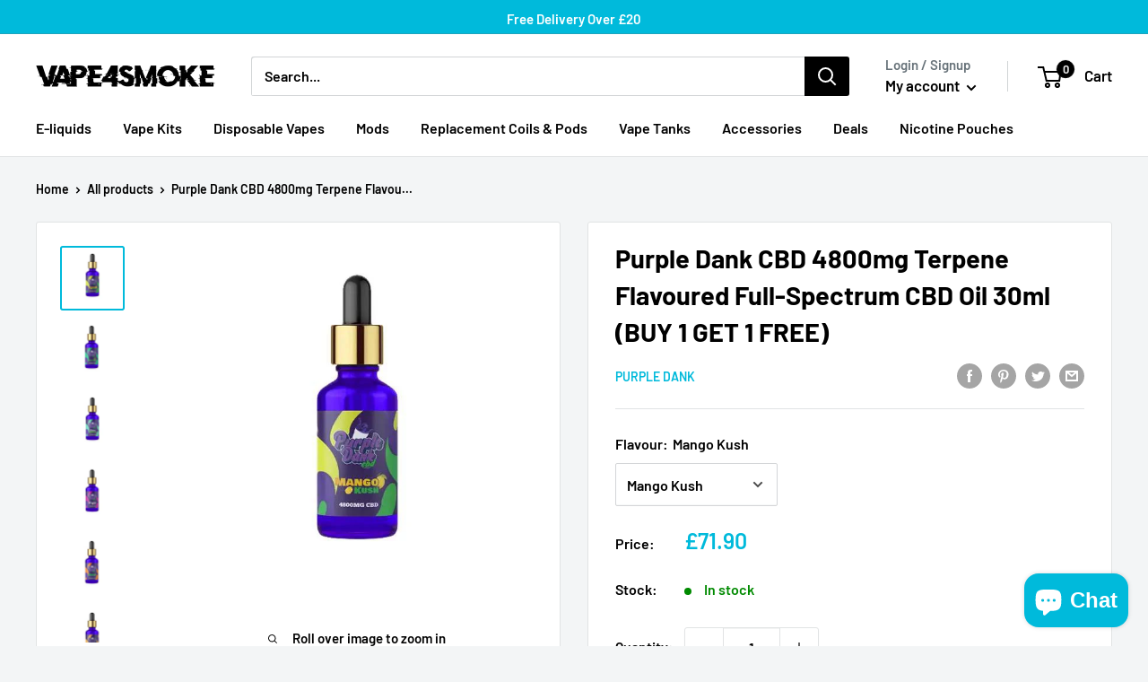

--- FILE ---
content_type: text/html; charset=utf-8
request_url: https://vape4smoke.co.uk/products/purple-dank-cbd-4800mg-terpene-flavoured-full-spectrum-cbd-oil-30ml-buy-1-get-1-free
body_size: 34951
content:
<!doctype html>

<html class="no-js" lang="en">
  <head>
<!-- Google tag (gtag.js) -->
<script async src="https://www.googletagmanager.com/gtag/js?id=G-0R0Z3891K9"></script>
<script>
  window.dataLayer = window.dataLayer || [];
  function gtag(){dataLayer.push(arguments);}
  gtag('js', new Date());

  gtag('config', 'G-0R0Z3891K9');
</script>

    <meta charset="utf-8">
    <meta name="viewport" content="width=device-width, initial-scale=1.0, height=device-height, minimum-scale=1.0, maximum-scale=1.0">
    <meta name="theme-color" content="#00badb"><title>Purple Dank CBD 4800mg Terpene Flavoured Full-Spectrum CBD Oil 30ml (B
</title><meta name="description" content="﻿Novel Food application number: RP438 Limited Time Offer: Buy 1 Get 1 Free Purple Dank CBD is made from full-plant hemp extract, Organic MCT oil and infused with natural terpenes to provide the most flavourful CBD oils possible. Using only the finest American-sourced ingredients, these oils are non-GMO, gluten-free, ve"><link rel="canonical" href="https://vape4smoke.co.uk/products/purple-dank-cbd-4800mg-terpene-flavoured-full-spectrum-cbd-oil-30ml-buy-1-get-1-free"><link rel="shortcut icon" href="//vape4smoke.co.uk/cdn/shop/files/vape4smoke_Profile-01_17cc176a-d9a9-463a-a50f-df2126f25b22_96x96.jpg?v=1708025437" type="image/png"><link rel="preload" as="style" href="//vape4smoke.co.uk/cdn/shop/t/12/assets/theme.css?v=31935845870544245191679498573">
    <link rel="preload" as="script" href="//vape4smoke.co.uk/cdn/shop/t/12/assets/theme.js?v=5440707833215902241679498573">
    <link rel="preconnect" href="https://cdn.shopify.com">
    <link rel="preconnect" href="https://fonts.shopifycdn.com">
    <link rel="dns-prefetch" href="https://productreviews.shopifycdn.com">
    <link rel="dns-prefetch" href="https://ajax.googleapis.com">
    <link rel="dns-prefetch" href="https://maps.googleapis.com">
    <link rel="dns-prefetch" href="https://maps.gstatic.com">

    <meta property="og:type" content="product">
  <meta property="og:title" content="Purple Dank CBD 4800mg Terpene Flavoured Full-Spectrum CBD Oil 30ml (BUY 1 GET 1 FREE)"><meta property="og:image" content="http://vape4smoke.co.uk/cdn/shop/files/JWNZ0119.jpg?v=1719856748">
    <meta property="og:image:secure_url" content="https://vape4smoke.co.uk/cdn/shop/files/JWNZ0119.jpg?v=1719856748">
    <meta property="og:image:width" content="600">
    <meta property="og:image:height" content="600"><meta property="product:price:amount" content="71.90">
  <meta property="product:price:currency" content="GBP"><meta property="og:description" content="﻿Novel Food application number: RP438 Limited Time Offer: Buy 1 Get 1 Free Purple Dank CBD is made from full-plant hemp extract, Organic MCT oil and infused with natural terpenes to provide the most flavourful CBD oils possible. Using only the finest American-sourced ingredients, these oils are non-GMO, gluten-free, ve"><meta property="og:url" content="https://vape4smoke.co.uk/products/purple-dank-cbd-4800mg-terpene-flavoured-full-spectrum-cbd-oil-30ml-buy-1-get-1-free">
<meta property="og:site_name" content="Vape4Smoke "><meta name="twitter:card" content="summary"><meta name="twitter:title" content="Purple Dank CBD 4800mg Terpene Flavoured Full-Spectrum CBD Oil 30ml (BUY 1 GET 1 FREE)">
  <meta name="twitter:description" content="
﻿Novel Food application number: RP438

Limited Time Offer: Buy 1 Get 1 Free
Purple Dank CBD is made from full-plant hemp extract, Organic MCT oil and infused with natural terpenes to provide the most flavourful CBD oils possible. Using only the finest American-sourced ingredients, these oils are non-GMO, gluten-free, vegan-friendly, and contain zero THC.
- 30ml bottle
- 5000mg CBD per Bottle
- Terpene infused CBD MCT oil
- Multiple flavours available
- Vegan friendly
- All-natural ingredients
Ingredients: Broad-spectrum CBD distillate, MCT oil, natural terpenes
(THC content&amp;lt;0.2%)">
  <meta name="twitter:image" content="https://vape4smoke.co.uk/cdn/shop/files/JWNZ0119_600x600_crop_center.jpg?v=1719856748">
    <link rel="preload" href="//vape4smoke.co.uk/cdn/fonts/barlow/barlow_n7.691d1d11f150e857dcbc1c10ef03d825bc378d81.woff2" as="font" type="font/woff2" crossorigin><link rel="preload" href="//vape4smoke.co.uk/cdn/fonts/barlow/barlow_n6.329f582a81f63f125e63c20a5a80ae9477df68e1.woff2" as="font" type="font/woff2" crossorigin><style>
  @font-face {
  font-family: Barlow;
  font-weight: 700;
  font-style: normal;
  font-display: swap;
  src: url("//vape4smoke.co.uk/cdn/fonts/barlow/barlow_n7.691d1d11f150e857dcbc1c10ef03d825bc378d81.woff2") format("woff2"),
       url("//vape4smoke.co.uk/cdn/fonts/barlow/barlow_n7.4fdbb1cb7da0e2c2f88492243ffa2b4f91924840.woff") format("woff");
}

  @font-face {
  font-family: Barlow;
  font-weight: 600;
  font-style: normal;
  font-display: swap;
  src: url("//vape4smoke.co.uk/cdn/fonts/barlow/barlow_n6.329f582a81f63f125e63c20a5a80ae9477df68e1.woff2") format("woff2"),
       url("//vape4smoke.co.uk/cdn/fonts/barlow/barlow_n6.0163402e36247bcb8b02716880d0b39568412e9e.woff") format("woff");
}

@font-face {
  font-family: Barlow;
  font-weight: 600;
  font-style: normal;
  font-display: swap;
  src: url("//vape4smoke.co.uk/cdn/fonts/barlow/barlow_n6.329f582a81f63f125e63c20a5a80ae9477df68e1.woff2") format("woff2"),
       url("//vape4smoke.co.uk/cdn/fonts/barlow/barlow_n6.0163402e36247bcb8b02716880d0b39568412e9e.woff") format("woff");
}

@font-face {
  font-family: Barlow;
  font-weight: 700;
  font-style: italic;
  font-display: swap;
  src: url("//vape4smoke.co.uk/cdn/fonts/barlow/barlow_i7.50e19d6cc2ba5146fa437a5a7443c76d5d730103.woff2") format("woff2"),
       url("//vape4smoke.co.uk/cdn/fonts/barlow/barlow_i7.47e9f98f1b094d912e6fd631cc3fe93d9f40964f.woff") format("woff");
}


  @font-face {
  font-family: Barlow;
  font-weight: 900;
  font-style: normal;
  font-display: swap;
  src: url("//vape4smoke.co.uk/cdn/fonts/barlow/barlow_n9.0641981c454b3fc3d4db37ebaaf1fec3bc17cc2a.woff2") format("woff2"),
       url("//vape4smoke.co.uk/cdn/fonts/barlow/barlow_n9.888138f2a8741799caa670e6fd6e11a45720c1ae.woff") format("woff");
}

  @font-face {
  font-family: Barlow;
  font-weight: 600;
  font-style: italic;
  font-display: swap;
  src: url("//vape4smoke.co.uk/cdn/fonts/barlow/barlow_i6.5a22bd20fb27bad4d7674cc6e666fb9c77d813bb.woff2") format("woff2"),
       url("//vape4smoke.co.uk/cdn/fonts/barlow/barlow_i6.1c8787fcb59f3add01a87f21b38c7ef797e3b3a1.woff") format("woff");
}

  @font-face {
  font-family: Barlow;
  font-weight: 900;
  font-style: italic;
  font-display: swap;
  src: url("//vape4smoke.co.uk/cdn/fonts/barlow/barlow_i9.11ebc1177381737860951e28b673b99861ed4d01.woff2") format("woff2"),
       url("//vape4smoke.co.uk/cdn/fonts/barlow/barlow_i9.21f5e6102f93a0770915aa0d3a28461f61135770.woff") format("woff");
}


  :root {
    --default-text-font-size : 15px;
    --base-text-font-size    : 16px;
    --heading-font-family    : Barlow, sans-serif;
    --heading-font-weight    : 700;
    --heading-font-style     : normal;
    --text-font-family       : Barlow, sans-serif;
    --text-font-weight       : 600;
    --text-font-style        : normal;
    --text-font-bolder-weight: 600;
    --text-link-decoration   : underline;

    --text-color               : #000000;
    --text-color-rgb           : 0, 0, 0;
    --heading-color            : #000000;
    --border-color             : #e1e3e4;
    --border-color-rgb         : 225, 227, 228;
    --form-border-color        : #d4d6d8;
    --accent-color             : #00badb;
    --accent-color-rgb         : 0, 186, 219;
    --link-color               : #00badb;
    --link-color-hover         : #00798e;
    --background               : #f3f5f6;
    --secondary-background     : #ffffff;
    --secondary-background-rgb : 255, 255, 255;
    --accent-background        : rgba(0, 186, 219, 0.08);

    --input-background: #ffffff;

    --error-color       : #ff0000;
    --error-background  : rgba(255, 0, 0, 0.07);
    --success-color     : #00aa00;
    --success-background: rgba(0, 170, 0, 0.11);

    --primary-button-background      : #00badb;
    --primary-button-background-rgb  : 0, 186, 219;
    --primary-button-text-color      : #ffffff;
    --secondary-button-background    : #1e2d7d;
    --secondary-button-background-rgb: 30, 45, 125;
    --secondary-button-text-color    : #ffffff;

    --header-background      : #ffffff;
    --header-text-color      : #000000;
    --header-light-text-color: #677279;
    --header-border-color    : rgba(103, 114, 121, 0.3);
    --header-accent-color    : #000000;

    --footer-background-color:    #f3f5f6;
    --footer-heading-text-color:  #000000;
    --footer-body-text-color:     #677279;
    --footer-body-text-color-rgb: 103, 114, 121;
    --footer-accent-color:        #00badb;
    --footer-accent-color-rgb:    0, 186, 219;
    --footer-border:              1px solid var(--border-color);
    
    --flickity-arrow-color: #abb1b4;--product-on-sale-accent           : #ee0000;
    --product-on-sale-accent-rgb       : 238, 0, 0;
    --product-on-sale-color            : #ffffff;
    --product-in-stock-color           : #008a00;
    --product-low-stock-color          : #ee0000;
    --product-sold-out-color           : #8a9297;
    --product-custom-label-1-background: #008a00;
    --product-custom-label-1-color     : #ffffff;
    --product-custom-label-2-background: #00a500;
    --product-custom-label-2-color     : #ffffff;
    --product-review-star-color        : #ffbd00;

    --mobile-container-gutter : 20px;
    --desktop-container-gutter: 40px;

    /* Shopify related variables */
    --payment-terms-background-color: #f3f5f6;
  }
</style>

<script>
  // IE11 does not have support for CSS variables, so we have to polyfill them
  if (!(((window || {}).CSS || {}).supports && window.CSS.supports('(--a: 0)'))) {
    const script = document.createElement('script');
    script.type = 'text/javascript';
    script.src = 'https://cdn.jsdelivr.net/npm/css-vars-ponyfill@2';
    script.onload = function() {
      cssVars({});
    };

    document.getElementsByTagName('head')[0].appendChild(script);
  }
</script>


    <script>window.performance && window.performance.mark && window.performance.mark('shopify.content_for_header.start');</script><meta id="shopify-digital-wallet" name="shopify-digital-wallet" content="/70344311089/digital_wallets/dialog">
<link rel="alternate" type="application/json+oembed" href="https://vape4smoke.co.uk/products/purple-dank-cbd-4800mg-terpene-flavoured-full-spectrum-cbd-oil-30ml-buy-1-get-1-free.oembed">
<script async="async" src="/checkouts/internal/preloads.js?locale=en-GB"></script>
<script id="shopify-features" type="application/json">{"accessToken":"54488c6c70e14295b5db3cec683f7b31","betas":["rich-media-storefront-analytics"],"domain":"vape4smoke.co.uk","predictiveSearch":true,"shopId":70344311089,"locale":"en"}</script>
<script>var Shopify = Shopify || {};
Shopify.shop = "vape4smoke.myshopify.com";
Shopify.locale = "en";
Shopify.currency = {"active":"GBP","rate":"1.0"};
Shopify.country = "GB";
Shopify.theme = {"name":"Warehouse 4.0","id":146420171057,"schema_name":"Warehouse","schema_version":"4.0.1","theme_store_id":null,"role":"main"};
Shopify.theme.handle = "null";
Shopify.theme.style = {"id":null,"handle":null};
Shopify.cdnHost = "vape4smoke.co.uk/cdn";
Shopify.routes = Shopify.routes || {};
Shopify.routes.root = "/";</script>
<script type="module">!function(o){(o.Shopify=o.Shopify||{}).modules=!0}(window);</script>
<script>!function(o){function n(){var o=[];function n(){o.push(Array.prototype.slice.apply(arguments))}return n.q=o,n}var t=o.Shopify=o.Shopify||{};t.loadFeatures=n(),t.autoloadFeatures=n()}(window);</script>
<script id="shop-js-analytics" type="application/json">{"pageType":"product"}</script>
<script defer="defer" async type="module" src="//vape4smoke.co.uk/cdn/shopifycloud/shop-js/modules/v2/client.init-shop-cart-sync_C5BV16lS.en.esm.js"></script>
<script defer="defer" async type="module" src="//vape4smoke.co.uk/cdn/shopifycloud/shop-js/modules/v2/chunk.common_CygWptCX.esm.js"></script>
<script type="module">
  await import("//vape4smoke.co.uk/cdn/shopifycloud/shop-js/modules/v2/client.init-shop-cart-sync_C5BV16lS.en.esm.js");
await import("//vape4smoke.co.uk/cdn/shopifycloud/shop-js/modules/v2/chunk.common_CygWptCX.esm.js");

  window.Shopify.SignInWithShop?.initShopCartSync?.({"fedCMEnabled":true,"windoidEnabled":true});

</script>
<script>(function() {
  var isLoaded = false;
  function asyncLoad() {
    if (isLoaded) return;
    isLoaded = true;
    var urls = ["https:\/\/trust.conversionbear.com\/script?app=trust_badge\u0026shop=vape4smoke.myshopify.com","https:\/\/ecommplugins-scripts.trustpilot.com\/v2.1\/js\/header.min.js?settings=eyJrZXkiOiJIVkFDWEJNR3V2a0tYRHNXIiwicyI6InNrdSJ9\u0026v=2.5\u0026shop=vape4smoke.myshopify.com","https:\/\/ecommplugins-trustboxsettings.trustpilot.com\/vape4smoke.myshopify.com.js?settings=1712518118955\u0026shop=vape4smoke.myshopify.com"];
    for (var i = 0; i < urls.length; i++) {
      var s = document.createElement('script');
      s.type = 'text/javascript';
      s.async = true;
      s.src = urls[i];
      var x = document.getElementsByTagName('script')[0];
      x.parentNode.insertBefore(s, x);
    }
  };
  if(window.attachEvent) {
    window.attachEvent('onload', asyncLoad);
  } else {
    window.addEventListener('load', asyncLoad, false);
  }
})();</script>
<script id="__st">var __st={"a":70344311089,"offset":0,"reqid":"379cf6f1-ed22-4dfe-a97b-0a6a7e47c414-1768793191","pageurl":"vape4smoke.co.uk\/products\/purple-dank-cbd-4800mg-terpene-flavoured-full-spectrum-cbd-oil-30ml-buy-1-get-1-free","u":"0da958faba33","p":"product","rtyp":"product","rid":9865694150961};</script>
<script>window.ShopifyPaypalV4VisibilityTracking = true;</script>
<script id="captcha-bootstrap">!function(){'use strict';const t='contact',e='account',n='new_comment',o=[[t,t],['blogs',n],['comments',n],[t,'customer']],c=[[e,'customer_login'],[e,'guest_login'],[e,'recover_customer_password'],[e,'create_customer']],r=t=>t.map((([t,e])=>`form[action*='/${t}']:not([data-nocaptcha='true']) input[name='form_type'][value='${e}']`)).join(','),a=t=>()=>t?[...document.querySelectorAll(t)].map((t=>t.form)):[];function s(){const t=[...o],e=r(t);return a(e)}const i='password',u='form_key',d=['recaptcha-v3-token','g-recaptcha-response','h-captcha-response',i],f=()=>{try{return window.sessionStorage}catch{return}},m='__shopify_v',_=t=>t.elements[u];function p(t,e,n=!1){try{const o=window.sessionStorage,c=JSON.parse(o.getItem(e)),{data:r}=function(t){const{data:e,action:n}=t;return t[m]||n?{data:e,action:n}:{data:t,action:n}}(c);for(const[e,n]of Object.entries(r))t.elements[e]&&(t.elements[e].value=n);n&&o.removeItem(e)}catch(o){console.error('form repopulation failed',{error:o})}}const l='form_type',E='cptcha';function T(t){t.dataset[E]=!0}const w=window,h=w.document,L='Shopify',v='ce_forms',y='captcha';let A=!1;((t,e)=>{const n=(g='f06e6c50-85a8-45c8-87d0-21a2b65856fe',I='https://cdn.shopify.com/shopifycloud/storefront-forms-hcaptcha/ce_storefront_forms_captcha_hcaptcha.v1.5.2.iife.js',D={infoText:'Protected by hCaptcha',privacyText:'Privacy',termsText:'Terms'},(t,e,n)=>{const o=w[L][v],c=o.bindForm;if(c)return c(t,g,e,D).then(n);var r;o.q.push([[t,g,e,D],n]),r=I,A||(h.body.append(Object.assign(h.createElement('script'),{id:'captcha-provider',async:!0,src:r})),A=!0)});var g,I,D;w[L]=w[L]||{},w[L][v]=w[L][v]||{},w[L][v].q=[],w[L][y]=w[L][y]||{},w[L][y].protect=function(t,e){n(t,void 0,e),T(t)},Object.freeze(w[L][y]),function(t,e,n,w,h,L){const[v,y,A,g]=function(t,e,n){const i=e?o:[],u=t?c:[],d=[...i,...u],f=r(d),m=r(i),_=r(d.filter((([t,e])=>n.includes(e))));return[a(f),a(m),a(_),s()]}(w,h,L),I=t=>{const e=t.target;return e instanceof HTMLFormElement?e:e&&e.form},D=t=>v().includes(t);t.addEventListener('submit',(t=>{const e=I(t);if(!e)return;const n=D(e)&&!e.dataset.hcaptchaBound&&!e.dataset.recaptchaBound,o=_(e),c=g().includes(e)&&(!o||!o.value);(n||c)&&t.preventDefault(),c&&!n&&(function(t){try{if(!f())return;!function(t){const e=f();if(!e)return;const n=_(t);if(!n)return;const o=n.value;o&&e.removeItem(o)}(t);const e=Array.from(Array(32),(()=>Math.random().toString(36)[2])).join('');!function(t,e){_(t)||t.append(Object.assign(document.createElement('input'),{type:'hidden',name:u})),t.elements[u].value=e}(t,e),function(t,e){const n=f();if(!n)return;const o=[...t.querySelectorAll(`input[type='${i}']`)].map((({name:t})=>t)),c=[...d,...o],r={};for(const[a,s]of new FormData(t).entries())c.includes(a)||(r[a]=s);n.setItem(e,JSON.stringify({[m]:1,action:t.action,data:r}))}(t,e)}catch(e){console.error('failed to persist form',e)}}(e),e.submit())}));const S=(t,e)=>{t&&!t.dataset[E]&&(n(t,e.some((e=>e===t))),T(t))};for(const o of['focusin','change'])t.addEventListener(o,(t=>{const e=I(t);D(e)&&S(e,y())}));const B=e.get('form_key'),M=e.get(l),P=B&&M;t.addEventListener('DOMContentLoaded',(()=>{const t=y();if(P)for(const e of t)e.elements[l].value===M&&p(e,B);[...new Set([...A(),...v().filter((t=>'true'===t.dataset.shopifyCaptcha))])].forEach((e=>S(e,t)))}))}(h,new URLSearchParams(w.location.search),n,t,e,['guest_login'])})(!0,!0)}();</script>
<script integrity="sha256-4kQ18oKyAcykRKYeNunJcIwy7WH5gtpwJnB7kiuLZ1E=" data-source-attribution="shopify.loadfeatures" defer="defer" src="//vape4smoke.co.uk/cdn/shopifycloud/storefront/assets/storefront/load_feature-a0a9edcb.js" crossorigin="anonymous"></script>
<script data-source-attribution="shopify.dynamic_checkout.dynamic.init">var Shopify=Shopify||{};Shopify.PaymentButton=Shopify.PaymentButton||{isStorefrontPortableWallets:!0,init:function(){window.Shopify.PaymentButton.init=function(){};var t=document.createElement("script");t.src="https://vape4smoke.co.uk/cdn/shopifycloud/portable-wallets/latest/portable-wallets.en.js",t.type="module",document.head.appendChild(t)}};
</script>
<script data-source-attribution="shopify.dynamic_checkout.buyer_consent">
  function portableWalletsHideBuyerConsent(e){var t=document.getElementById("shopify-buyer-consent"),n=document.getElementById("shopify-subscription-policy-button");t&&n&&(t.classList.add("hidden"),t.setAttribute("aria-hidden","true"),n.removeEventListener("click",e))}function portableWalletsShowBuyerConsent(e){var t=document.getElementById("shopify-buyer-consent"),n=document.getElementById("shopify-subscription-policy-button");t&&n&&(t.classList.remove("hidden"),t.removeAttribute("aria-hidden"),n.addEventListener("click",e))}window.Shopify?.PaymentButton&&(window.Shopify.PaymentButton.hideBuyerConsent=portableWalletsHideBuyerConsent,window.Shopify.PaymentButton.showBuyerConsent=portableWalletsShowBuyerConsent);
</script>
<script>
  function portableWalletsCleanup(e){e&&e.src&&console.error("Failed to load portable wallets script "+e.src);var t=document.querySelectorAll("shopify-accelerated-checkout .shopify-payment-button__skeleton, shopify-accelerated-checkout-cart .wallet-cart-button__skeleton"),e=document.getElementById("shopify-buyer-consent");for(let e=0;e<t.length;e++)t[e].remove();e&&e.remove()}function portableWalletsNotLoadedAsModule(e){e instanceof ErrorEvent&&"string"==typeof e.message&&e.message.includes("import.meta")&&"string"==typeof e.filename&&e.filename.includes("portable-wallets")&&(window.removeEventListener("error",portableWalletsNotLoadedAsModule),window.Shopify.PaymentButton.failedToLoad=e,"loading"===document.readyState?document.addEventListener("DOMContentLoaded",window.Shopify.PaymentButton.init):window.Shopify.PaymentButton.init())}window.addEventListener("error",portableWalletsNotLoadedAsModule);
</script>

<script type="module" src="https://vape4smoke.co.uk/cdn/shopifycloud/portable-wallets/latest/portable-wallets.en.js" onError="portableWalletsCleanup(this)" crossorigin="anonymous"></script>
<script nomodule>
  document.addEventListener("DOMContentLoaded", portableWalletsCleanup);
</script>

<link id="shopify-accelerated-checkout-styles" rel="stylesheet" media="screen" href="https://vape4smoke.co.uk/cdn/shopifycloud/portable-wallets/latest/accelerated-checkout-backwards-compat.css" crossorigin="anonymous">
<style id="shopify-accelerated-checkout-cart">
        #shopify-buyer-consent {
  margin-top: 1em;
  display: inline-block;
  width: 100%;
}

#shopify-buyer-consent.hidden {
  display: none;
}

#shopify-subscription-policy-button {
  background: none;
  border: none;
  padding: 0;
  text-decoration: underline;
  font-size: inherit;
  cursor: pointer;
}

#shopify-subscription-policy-button::before {
  box-shadow: none;
}

      </style>

<script>window.performance && window.performance.mark && window.performance.mark('shopify.content_for_header.end');</script>

    <link rel="stylesheet" href="//vape4smoke.co.uk/cdn/shop/t/12/assets/theme.css?v=31935845870544245191679498573">

    
  <script type="application/ld+json">
  {
    "@context": "https://schema.org",
    "@type": "Product",
    "productID": 9865694150961,
    "offers": [{
          "@type": "Offer",
          "name": "Mango Kush",
          "availability":"https://schema.org/InStock",
          "price": 71.9,
          "priceCurrency": "GBP",
          "priceValidUntil": "2026-01-29","sku": "JWNZ0119",
          "url": "/products/purple-dank-cbd-4800mg-terpene-flavoured-full-spectrum-cbd-oil-30ml-buy-1-get-1-free?variant=49587068240177"
        },
{
          "@type": "Offer",
          "name": "Girl Scout Cookies",
          "availability":"https://schema.org/InStock",
          "price": 71.9,
          "priceCurrency": "GBP",
          "priceValidUntil": "2026-01-29","sku": "JWNZ0120",
          "url": "/products/purple-dank-cbd-4800mg-terpene-flavoured-full-spectrum-cbd-oil-30ml-buy-1-get-1-free?variant=49587108774193"
        },
{
          "@type": "Offer",
          "name": "Tangie",
          "availability":"https://schema.org/InStock",
          "price": 71.9,
          "priceCurrency": "GBP",
          "priceValidUntil": "2026-01-29","sku": "JWNZ0121",
          "url": "/products/purple-dank-cbd-4800mg-terpene-flavoured-full-spectrum-cbd-oil-30ml-buy-1-get-1-free?variant=49587124994353"
        },
{
          "@type": "Offer",
          "name": "Blackberry Kush",
          "availability":"https://schema.org/InStock",
          "price": 71.9,
          "priceCurrency": "GBP",
          "priceValidUntil": "2026-01-29","sku": "JWNZ0122",
          "url": "/products/purple-dank-cbd-4800mg-terpene-flavoured-full-spectrum-cbd-oil-30ml-buy-1-get-1-free?variant=49587131351345"
        },
{
          "@type": "Offer",
          "name": "Thin Mint",
          "availability":"https://schema.org/InStock",
          "price": 71.9,
          "priceCurrency": "GBP",
          "priceValidUntil": "2026-01-29","sku": "JWNZ0123",
          "url": "/products/purple-dank-cbd-4800mg-terpene-flavoured-full-spectrum-cbd-oil-30ml-buy-1-get-1-free?variant=49587136790833"
        },
{
          "@type": "Offer",
          "name": "Bubble gum O.G",
          "availability":"https://schema.org/InStock",
          "price": 71.9,
          "priceCurrency": "GBP",
          "priceValidUntil": "2026-01-29","sku": "JWNZ0124",
          "url": "/products/purple-dank-cbd-4800mg-terpene-flavoured-full-spectrum-cbd-oil-30ml-buy-1-get-1-free?variant=49587138396465"
        },
{
          "@type": "Offer",
          "name": "Zkittlez",
          "availability":"https://schema.org/InStock",
          "price": 71.9,
          "priceCurrency": "GBP",
          "priceValidUntil": "2026-01-29","sku": "JWNZ0125",
          "url": "/products/purple-dank-cbd-4800mg-terpene-flavoured-full-spectrum-cbd-oil-30ml-buy-1-get-1-free?variant=49587140886833"
        },
{
          "@type": "Offer",
          "name": "Wedding Cake",
          "availability":"https://schema.org/InStock",
          "price": 71.9,
          "priceCurrency": "GBP",
          "priceValidUntil": "2026-01-29","sku": "JWNZ0126",
          "url": "/products/purple-dank-cbd-4800mg-terpene-flavoured-full-spectrum-cbd-oil-30ml-buy-1-get-1-free?variant=49587141148977"
        },
{
          "@type": "Offer",
          "name": "Pineapple Express",
          "availability":"https://schema.org/InStock",
          "price": 71.9,
          "priceCurrency": "GBP",
          "priceValidUntil": "2026-01-29","sku": "JWNZ0127",
          "url": "/products/purple-dank-cbd-4800mg-terpene-flavoured-full-spectrum-cbd-oil-30ml-buy-1-get-1-free?variant=49587141345585"
        }
],"brand": {
      "@type": "Brand",
      "name": "Purple Dank"
    },
    "name": "Purple Dank CBD 4800mg Terpene Flavoured Full-Spectrum CBD Oil 30ml (BUY 1 GET 1 FREE)",
    "description": "\n﻿Novel Food application number: RP438\n\nLimited Time Offer: Buy 1 Get 1 Free\nPurple Dank CBD is made from full-plant hemp extract, Organic MCT oil and infused with natural terpenes to provide the most flavourful CBD oils possible. Using only the finest American-sourced ingredients, these oils are non-GMO, gluten-free, vegan-friendly, and contain zero THC.\n- 30ml bottle\n- 5000mg CBD per Bottle\n- Terpene infused CBD MCT oil\n- Multiple flavours available\n- Vegan friendly\n- All-natural ingredients\nIngredients: Broad-spectrum CBD distillate, MCT oil, natural terpenes\n(THC content\u0026lt;0.2%)",
    "category": "CBD Products",
    "url": "/products/purple-dank-cbd-4800mg-terpene-flavoured-full-spectrum-cbd-oil-30ml-buy-1-get-1-free",
    "sku": "JWNZ0119",
    "image": {
      "@type": "ImageObject",
      "url": "https://vape4smoke.co.uk/cdn/shop/files/JWNZ0119.jpg?v=1719856748&width=1024",
      "image": "https://vape4smoke.co.uk/cdn/shop/files/JWNZ0119.jpg?v=1719856748&width=1024",
      "name": "Purple Dank CBD 4800mg Terpene Flavoured Full-Spectrum CBD Oil 30ml (BUY 1 GET 1 FREE)",
      "width": "1024",
      "height": "1024"
    }
  }
  </script>



  <script type="application/ld+json">
  {
    "@context": "https://schema.org",
    "@type": "BreadcrumbList",
  "itemListElement": [{
      "@type": "ListItem",
      "position": 1,
      "name": "Home",
      "item": "https://vape4smoke.co.uk"
    },{
          "@type": "ListItem",
          "position": 2,
          "name": "Purple Dank CBD 4800mg Terpene Flavoured Full-Spectrum CBD Oil 30ml (BUY 1 GET 1 FREE)",
          "item": "https://vape4smoke.co.uk/products/purple-dank-cbd-4800mg-terpene-flavoured-full-spectrum-cbd-oil-30ml-buy-1-get-1-free"
        }]
  }
  </script>



    <script>
      // This allows to expose several variables to the global scope, to be used in scripts
      window.theme = {
        pageType: "product",
        cartCount: 0,
        moneyFormat: "£{{amount}}",
        moneyWithCurrencyFormat: "£{{amount}} GBP",
        currencyCodeEnabled: false,
        showDiscount: true,
        discountMode: "saving",
        cartType: "drawer"
      };

      window.routes = {
        rootUrl: "\/",
        rootUrlWithoutSlash: '',
        cartUrl: "\/cart",
        cartAddUrl: "\/cart\/add",
        cartChangeUrl: "\/cart\/change",
        searchUrl: "\/search",
        productRecommendationsUrl: "\/recommendations\/products"
      };

      window.languages = {
        productRegularPrice: "Regular price",
        productSalePrice: "Sale price",
        collectionOnSaleLabel: "Save {{savings}}",
        productFormUnavailable: "Unavailable",
        productFormAddToCart: "Add to cart",
        productFormPreOrder: "Pre-order",
        productFormSoldOut: "Sold out",
        productAdded: "Product has been added to your cart",
        productAddedShort: "Added!",
        shippingEstimatorNoResults: "No shipping could be found for your address.",
        shippingEstimatorOneResult: "There is one shipping rate for your address:",
        shippingEstimatorMultipleResults: "There are {{count}} shipping rates for your address:",
        shippingEstimatorErrors: "There are some errors:"
      };

      document.documentElement.className = document.documentElement.className.replace('no-js', 'js');
    </script><script src="//vape4smoke.co.uk/cdn/shop/t/12/assets/theme.js?v=5440707833215902241679498573" defer></script>
    <script src="//vape4smoke.co.uk/cdn/shop/t/12/assets/custom.js?v=102476495355921946141679498573" defer></script><script>
        (function () {
          window.onpageshow = function() {
            // We force re-freshing the cart content onpageshow, as most browsers will serve a cache copy when hitting the
            // back button, which cause staled data
            document.documentElement.dispatchEvent(new CustomEvent('cart:refresh', {
              bubbles: true,
              detail: {scrollToTop: false}
            }));
          };
        })();
      </script><script type="text/javascript">
    (function(c,l,a,r,i,t,y){
        c[a]=c[a]||function(){(c[a].q=c[a].q||[]).push(arguments)};
        t=l.createElement(r);t.async=1;t.src="https://www.clarity.ms/tag/"+i;
        y=l.getElementsByTagName(r)[0];y.parentNode.insertBefore(t,y);
    })(window, document, "clarity", "script", "ljrva6a58y");
</script>

                        <!-- BEGIN app block: shopify://apps/klaviyo-email-marketing-sms/blocks/klaviyo-onsite-embed/2632fe16-c075-4321-a88b-50b567f42507 -->












  <script async src="https://static.klaviyo.com/onsite/js/WtFziL/klaviyo.js?company_id=WtFziL"></script>
  <script>!function(){if(!window.klaviyo){window._klOnsite=window._klOnsite||[];try{window.klaviyo=new Proxy({},{get:function(n,i){return"push"===i?function(){var n;(n=window._klOnsite).push.apply(n,arguments)}:function(){for(var n=arguments.length,o=new Array(n),w=0;w<n;w++)o[w]=arguments[w];var t="function"==typeof o[o.length-1]?o.pop():void 0,e=new Promise((function(n){window._klOnsite.push([i].concat(o,[function(i){t&&t(i),n(i)}]))}));return e}}})}catch(n){window.klaviyo=window.klaviyo||[],window.klaviyo.push=function(){var n;(n=window._klOnsite).push.apply(n,arguments)}}}}();</script>

  
    <script id="viewed_product">
      if (item == null) {
        var _learnq = _learnq || [];

        var MetafieldReviews = null
        var MetafieldYotpoRating = null
        var MetafieldYotpoCount = null
        var MetafieldLooxRating = null
        var MetafieldLooxCount = null
        var okendoProduct = null
        var okendoProductReviewCount = null
        var okendoProductReviewAverageValue = null
        try {
          // The following fields are used for Customer Hub recently viewed in order to add reviews.
          // This information is not part of __kla_viewed. Instead, it is part of __kla_viewed_reviewed_items
          MetafieldReviews = {};
          MetafieldYotpoRating = null
          MetafieldYotpoCount = null
          MetafieldLooxRating = null
          MetafieldLooxCount = null

          okendoProduct = null
          // If the okendo metafield is not legacy, it will error, which then requires the new json formatted data
          if (okendoProduct && 'error' in okendoProduct) {
            okendoProduct = null
          }
          okendoProductReviewCount = okendoProduct ? okendoProduct.reviewCount : null
          okendoProductReviewAverageValue = okendoProduct ? okendoProduct.reviewAverageValue : null
        } catch (error) {
          console.error('Error in Klaviyo onsite reviews tracking:', error);
        }

        var item = {
          Name: "Purple Dank CBD 4800mg Terpene Flavoured Full-Spectrum CBD Oil 30ml (BUY 1 GET 1 FREE)",
          ProductID: 9865694150961,
          Categories: ["CBD Products"],
          ImageURL: "https://vape4smoke.co.uk/cdn/shop/files/JWNZ0119_grande.jpg?v=1719856748",
          URL: "https://vape4smoke.co.uk/products/purple-dank-cbd-4800mg-terpene-flavoured-full-spectrum-cbd-oil-30ml-buy-1-get-1-free",
          Brand: "Purple Dank",
          Price: "£71.90",
          Value: "71.90",
          CompareAtPrice: "£0.00"
        };
        _learnq.push(['track', 'Viewed Product', item]);
        _learnq.push(['trackViewedItem', {
          Title: item.Name,
          ItemId: item.ProductID,
          Categories: item.Categories,
          ImageUrl: item.ImageURL,
          Url: item.URL,
          Metadata: {
            Brand: item.Brand,
            Price: item.Price,
            Value: item.Value,
            CompareAtPrice: item.CompareAtPrice
          },
          metafields:{
            reviews: MetafieldReviews,
            yotpo:{
              rating: MetafieldYotpoRating,
              count: MetafieldYotpoCount,
            },
            loox:{
              rating: MetafieldLooxRating,
              count: MetafieldLooxCount,
            },
            okendo: {
              rating: okendoProductReviewAverageValue,
              count: okendoProductReviewCount,
            }
          }
        }]);
      }
    </script>
  




  <script>
    window.klaviyoReviewsProductDesignMode = false
  </script>







<!-- END app block --><!-- BEGIN app block: shopify://apps/webrex-ai-seo-optimizer/blocks/webrexSeoEmbed/b26797ad-bb4d-48f5-8ef3-7c561521049c -->




  <!-- BEGIN app snippet: productSnippet -->
<script type="application/ld+json" class="ws_schema">
      
        {
            "@context": "https://schema.org",
            "@type":"Product",
            "@id": "https://vape4smoke.co.uk/products/purple-dank-cbd-4800mg-terpene-flavoured-full-spectrum-cbd-oil-30ml-buy-1-get-1-free#product",
            "url": "https://vape4smoke.co.uk/products/purple-dank-cbd-4800mg-terpene-flavoured-full-spectrum-cbd-oil-30ml-buy-1-get-1-free",
            "name": "Purple Dank CBD 4800mg Terpene Flavoured Full-Spectrum CBD Oil 30ml (B",
            "image": "https://vape4smoke.co.uk/cdn/shop/files/JWNZ0119.jpg?v=1719856748",
            "description": "﻿Novel Food application number: RP438 Limited Time Offer: Buy 1 Get 1 Free Purple Dank CBD is made from full-plant hemp extract, Organic MCT oil and infused with natural terpenes to provide the most flavourful CBD oils possible. Using only the finest American-sourced ingredients, these oils are non-GMO, gluten-free, ve",
            "brand": {
              "@type": "Brand",
              "name": "Purple Dank"
            },
            "sku":"JWNZ0119",
            "mpn":"JWNZ0119", 
            

  


            "offers":[
                {
                  "@type": "Offer",
                  "url": "https://vape4smoke.co.uk/products/purple-dank-cbd-4800mg-terpene-flavoured-full-spectrum-cbd-oil-30ml-buy-1-get-1-free?variant=49587068240177",
                  "itemCondition": "https://schema.org/NewCondition",
                  "availability": "https://schema.org/InStock",
                  "price": "71.9",
                  "priceCurrency": "GBP",
                  "priceValidUntil": "2026-02-18",
                  "sku":"JWNZ0119",
                  "shippingDetails": {
                        "@type": "OfferShippingDetails",
                        "shippingRate": {
                            "@type": "MonetaryAmount",
                            "value": 0,
                            "currency": "GBP"
                        },
                        "shippingDestination": {
                            "@type": "DefinedRegion",
                            "addressCountry": "GB"
                        },
                        "deliveryTime": {
                            "@type": "ShippingDeliveryTime",
                            "handlingTime": {
                                "@type": "QuantitativeValue",
                                "minValue": 1,
                                "maxValue": 1,
                                "unitCode": "d"
                            },
                            "transitTime": {
                            "@type": "QuantitativeValue",
                            "minValue": 1,
                            "maxValue": 3,
                            "unitCode": "d"
                            }
                        }
                        },
                        "hasMerchantReturnPolicy":{
                            "@type": "MerchantReturnPolicy",
                            "applicableCountry": "GB",
                            "returnPolicyCountry": "GB",
                            "returnPolicyCategory": "MerchantReturnFiniteReturnWindow",
                            "merchantReturnDays": 30 ,
                            "returnMethod": "ReturnByMail",
                            "returnFees": "https://schema.org/FreeReturn"
                        }
                    },
              
                {
                  "@type": "Offer",
                  "url": "https://vape4smoke.co.uk/products/purple-dank-cbd-4800mg-terpene-flavoured-full-spectrum-cbd-oil-30ml-buy-1-get-1-free?variant=49587108774193",
                  "itemCondition": "https://schema.org/NewCondition",
                  "availability": "https://schema.org/InStock",
                  "price": "71.9",
                  "priceCurrency": "GBP",
                  "priceValidUntil": "2026-02-18",
                  "sku":"JWNZ0120",
                  "shippingDetails": {
                        "@type": "OfferShippingDetails",
                        "shippingRate": {
                            "@type": "MonetaryAmount",
                            "value": 0,
                            "currency": "GBP"
                        },
                        "shippingDestination": {
                            "@type": "DefinedRegion",
                            "addressCountry": "GB"
                        },
                        "deliveryTime": {
                            "@type": "ShippingDeliveryTime",
                            "handlingTime": {
                                "@type": "QuantitativeValue",
                                "minValue": 1,
                                "maxValue": 1,
                                "unitCode": "d"
                            },
                            "transitTime": {
                            "@type": "QuantitativeValue",
                            "minValue": 1,
                            "maxValue": 3,
                            "unitCode": "d"
                            }
                        }
                        },
                        "hasMerchantReturnPolicy":{
                            "@type": "MerchantReturnPolicy",
                            "applicableCountry": "GB",
                            "returnPolicyCountry": "GB",
                            "returnPolicyCategory": "MerchantReturnFiniteReturnWindow",
                            "merchantReturnDays": 30 ,
                            "returnMethod": "ReturnByMail",
                            "returnFees": "https://schema.org/FreeReturn"
                        }
                    },
              
                {
                  "@type": "Offer",
                  "url": "https://vape4smoke.co.uk/products/purple-dank-cbd-4800mg-terpene-flavoured-full-spectrum-cbd-oil-30ml-buy-1-get-1-free?variant=49587124994353",
                  "itemCondition": "https://schema.org/NewCondition",
                  "availability": "https://schema.org/InStock",
                  "price": "71.9",
                  "priceCurrency": "GBP",
                  "priceValidUntil": "2026-02-18",
                  "sku":"JWNZ0121",
                  "shippingDetails": {
                        "@type": "OfferShippingDetails",
                        "shippingRate": {
                            "@type": "MonetaryAmount",
                            "value": 0,
                            "currency": "GBP"
                        },
                        "shippingDestination": {
                            "@type": "DefinedRegion",
                            "addressCountry": "GB"
                        },
                        "deliveryTime": {
                            "@type": "ShippingDeliveryTime",
                            "handlingTime": {
                                "@type": "QuantitativeValue",
                                "minValue": 1,
                                "maxValue": 1,
                                "unitCode": "d"
                            },
                            "transitTime": {
                            "@type": "QuantitativeValue",
                            "minValue": 1,
                            "maxValue": 3,
                            "unitCode": "d"
                            }
                        }
                        },
                        "hasMerchantReturnPolicy":{
                            "@type": "MerchantReturnPolicy",
                            "applicableCountry": "GB",
                            "returnPolicyCountry": "GB",
                            "returnPolicyCategory": "MerchantReturnFiniteReturnWindow",
                            "merchantReturnDays": 30 ,
                            "returnMethod": "ReturnByMail",
                            "returnFees": "https://schema.org/FreeReturn"
                        }
                    },
              
                {
                  "@type": "Offer",
                  "url": "https://vape4smoke.co.uk/products/purple-dank-cbd-4800mg-terpene-flavoured-full-spectrum-cbd-oil-30ml-buy-1-get-1-free?variant=49587131351345",
                  "itemCondition": "https://schema.org/NewCondition",
                  "availability": "https://schema.org/InStock",
                  "price": "71.9",
                  "priceCurrency": "GBP",
                  "priceValidUntil": "2026-02-18",
                  "sku":"JWNZ0122",
                  "shippingDetails": {
                        "@type": "OfferShippingDetails",
                        "shippingRate": {
                            "@type": "MonetaryAmount",
                            "value": 0,
                            "currency": "GBP"
                        },
                        "shippingDestination": {
                            "@type": "DefinedRegion",
                            "addressCountry": "GB"
                        },
                        "deliveryTime": {
                            "@type": "ShippingDeliveryTime",
                            "handlingTime": {
                                "@type": "QuantitativeValue",
                                "minValue": 1,
                                "maxValue": 1,
                                "unitCode": "d"
                            },
                            "transitTime": {
                            "@type": "QuantitativeValue",
                            "minValue": 1,
                            "maxValue": 3,
                            "unitCode": "d"
                            }
                        }
                        },
                        "hasMerchantReturnPolicy":{
                            "@type": "MerchantReturnPolicy",
                            "applicableCountry": "GB",
                            "returnPolicyCountry": "GB",
                            "returnPolicyCategory": "MerchantReturnFiniteReturnWindow",
                            "merchantReturnDays": 30 ,
                            "returnMethod": "ReturnByMail",
                            "returnFees": "https://schema.org/FreeReturn"
                        }
                    },
              
                {
                  "@type": "Offer",
                  "url": "https://vape4smoke.co.uk/products/purple-dank-cbd-4800mg-terpene-flavoured-full-spectrum-cbd-oil-30ml-buy-1-get-1-free?variant=49587136790833",
                  "itemCondition": "https://schema.org/NewCondition",
                  "availability": "https://schema.org/InStock",
                  "price": "71.9",
                  "priceCurrency": "GBP",
                  "priceValidUntil": "2026-02-18",
                  "sku":"JWNZ0123",
                  "shippingDetails": {
                        "@type": "OfferShippingDetails",
                        "shippingRate": {
                            "@type": "MonetaryAmount",
                            "value": 0,
                            "currency": "GBP"
                        },
                        "shippingDestination": {
                            "@type": "DefinedRegion",
                            "addressCountry": "GB"
                        },
                        "deliveryTime": {
                            "@type": "ShippingDeliveryTime",
                            "handlingTime": {
                                "@type": "QuantitativeValue",
                                "minValue": 1,
                                "maxValue": 1,
                                "unitCode": "d"
                            },
                            "transitTime": {
                            "@type": "QuantitativeValue",
                            "minValue": 1,
                            "maxValue": 3,
                            "unitCode": "d"
                            }
                        }
                        },
                        "hasMerchantReturnPolicy":{
                            "@type": "MerchantReturnPolicy",
                            "applicableCountry": "GB",
                            "returnPolicyCountry": "GB",
                            "returnPolicyCategory": "MerchantReturnFiniteReturnWindow",
                            "merchantReturnDays": 30 ,
                            "returnMethod": "ReturnByMail",
                            "returnFees": "https://schema.org/FreeReturn"
                        }
                    },
              
                {
                  "@type": "Offer",
                  "url": "https://vape4smoke.co.uk/products/purple-dank-cbd-4800mg-terpene-flavoured-full-spectrum-cbd-oil-30ml-buy-1-get-1-free?variant=49587138396465",
                  "itemCondition": "https://schema.org/NewCondition",
                  "availability": "https://schema.org/InStock",
                  "price": "71.9",
                  "priceCurrency": "GBP",
                  "priceValidUntil": "2026-02-18",
                  "sku":"JWNZ0124",
                  "shippingDetails": {
                        "@type": "OfferShippingDetails",
                        "shippingRate": {
                            "@type": "MonetaryAmount",
                            "value": 0,
                            "currency": "GBP"
                        },
                        "shippingDestination": {
                            "@type": "DefinedRegion",
                            "addressCountry": "GB"
                        },
                        "deliveryTime": {
                            "@type": "ShippingDeliveryTime",
                            "handlingTime": {
                                "@type": "QuantitativeValue",
                                "minValue": 1,
                                "maxValue": 1,
                                "unitCode": "d"
                            },
                            "transitTime": {
                            "@type": "QuantitativeValue",
                            "minValue": 1,
                            "maxValue": 3,
                            "unitCode": "d"
                            }
                        }
                        },
                        "hasMerchantReturnPolicy":{
                            "@type": "MerchantReturnPolicy",
                            "applicableCountry": "GB",
                            "returnPolicyCountry": "GB",
                            "returnPolicyCategory": "MerchantReturnFiniteReturnWindow",
                            "merchantReturnDays": 30 ,
                            "returnMethod": "ReturnByMail",
                            "returnFees": "https://schema.org/FreeReturn"
                        }
                    },
              
                {
                  "@type": "Offer",
                  "url": "https://vape4smoke.co.uk/products/purple-dank-cbd-4800mg-terpene-flavoured-full-spectrum-cbd-oil-30ml-buy-1-get-1-free?variant=49587140886833",
                  "itemCondition": "https://schema.org/NewCondition",
                  "availability": "https://schema.org/InStock",
                  "price": "71.9",
                  "priceCurrency": "GBP",
                  "priceValidUntil": "2026-02-18",
                  "sku":"JWNZ0125",
                  "shippingDetails": {
                        "@type": "OfferShippingDetails",
                        "shippingRate": {
                            "@type": "MonetaryAmount",
                            "value": 0,
                            "currency": "GBP"
                        },
                        "shippingDestination": {
                            "@type": "DefinedRegion",
                            "addressCountry": "GB"
                        },
                        "deliveryTime": {
                            "@type": "ShippingDeliveryTime",
                            "handlingTime": {
                                "@type": "QuantitativeValue",
                                "minValue": 1,
                                "maxValue": 1,
                                "unitCode": "d"
                            },
                            "transitTime": {
                            "@type": "QuantitativeValue",
                            "minValue": 1,
                            "maxValue": 3,
                            "unitCode": "d"
                            }
                        }
                        },
                        "hasMerchantReturnPolicy":{
                            "@type": "MerchantReturnPolicy",
                            "applicableCountry": "GB",
                            "returnPolicyCountry": "GB",
                            "returnPolicyCategory": "MerchantReturnFiniteReturnWindow",
                            "merchantReturnDays": 30 ,
                            "returnMethod": "ReturnByMail",
                            "returnFees": "https://schema.org/FreeReturn"
                        }
                    },
              
                {
                  "@type": "Offer",
                  "url": "https://vape4smoke.co.uk/products/purple-dank-cbd-4800mg-terpene-flavoured-full-spectrum-cbd-oil-30ml-buy-1-get-1-free?variant=49587141148977",
                  "itemCondition": "https://schema.org/NewCondition",
                  "availability": "https://schema.org/InStock",
                  "price": "71.9",
                  "priceCurrency": "GBP",
                  "priceValidUntil": "2026-02-18",
                  "sku":"JWNZ0126",
                  "shippingDetails": {
                        "@type": "OfferShippingDetails",
                        "shippingRate": {
                            "@type": "MonetaryAmount",
                            "value": 0,
                            "currency": "GBP"
                        },
                        "shippingDestination": {
                            "@type": "DefinedRegion",
                            "addressCountry": "GB"
                        },
                        "deliveryTime": {
                            "@type": "ShippingDeliveryTime",
                            "handlingTime": {
                                "@type": "QuantitativeValue",
                                "minValue": 1,
                                "maxValue": 1,
                                "unitCode": "d"
                            },
                            "transitTime": {
                            "@type": "QuantitativeValue",
                            "minValue": 1,
                            "maxValue": 3,
                            "unitCode": "d"
                            }
                        }
                        },
                        "hasMerchantReturnPolicy":{
                            "@type": "MerchantReturnPolicy",
                            "applicableCountry": "GB",
                            "returnPolicyCountry": "GB",
                            "returnPolicyCategory": "MerchantReturnFiniteReturnWindow",
                            "merchantReturnDays": 30 ,
                            "returnMethod": "ReturnByMail",
                            "returnFees": "https://schema.org/FreeReturn"
                        }
                    },
              
                {
                  "@type": "Offer",
                  "url": "https://vape4smoke.co.uk/products/purple-dank-cbd-4800mg-terpene-flavoured-full-spectrum-cbd-oil-30ml-buy-1-get-1-free?variant=49587141345585",
                  "itemCondition": "https://schema.org/NewCondition",
                  "availability": "https://schema.org/InStock",
                  "price": "71.9",
                  "priceCurrency": "GBP",
                  "priceValidUntil": "2026-02-18",
                  "sku":"JWNZ0127",
                  "shippingDetails": {
                        "@type": "OfferShippingDetails",
                        "shippingRate": {
                            "@type": "MonetaryAmount",
                            "value": 0,
                            "currency": "GBP"
                        },
                        "shippingDestination": {
                            "@type": "DefinedRegion",
                            "addressCountry": "GB"
                        },
                        "deliveryTime": {
                            "@type": "ShippingDeliveryTime",
                            "handlingTime": {
                                "@type": "QuantitativeValue",
                                "minValue": 1,
                                "maxValue": 1,
                                "unitCode": "d"
                            },
                            "transitTime": {
                            "@type": "QuantitativeValue",
                            "minValue": 1,
                            "maxValue": 3,
                            "unitCode": "d"
                            }
                        }
                        },
                        "hasMerchantReturnPolicy":{
                            "@type": "MerchantReturnPolicy",
                            "applicableCountry": "GB",
                            "returnPolicyCountry": "GB",
                            "returnPolicyCategory": "MerchantReturnFiniteReturnWindow",
                            "merchantReturnDays": 30 ,
                            "returnMethod": "ReturnByMail",
                            "returnFees": "https://schema.org/FreeReturn"
                        }
                    }
              ]
        }
    </script>
  

<!-- END app snippet -->
  <!-- BEGIN app snippet: productVariant -->

    <script type="application/ld+json" class="ws_schema">
      
      [
        {
          "@context": "https://schema.org",
          "@type":"ProductGroup",
          "@id": "https://vape4smoke.co.uk/products/purple-dank-cbd-4800mg-terpene-flavoured-full-spectrum-cbd-oil-30ml-buy-1-get-1-free#productgroup",
          "url": "https://vape4smoke.co.uk/products/purple-dank-cbd-4800mg-terpene-flavoured-full-spectrum-cbd-oil-30ml-buy-1-get-1-free",
          "name": "Purple Dank CBD 4800mg Terpene Flavoured Full-Spectrum CBD Oil 30ml (B",
           "image": "https://vape4smoke.co.uk/cdn/shop/files/JWNZ0119.jpg?v=1719856748",
          "description": "﻿Novel Food application number: RP438 Limited Time Offer: Buy 1 Get 1 Free Purple Dank CBD is made from full-plant hemp extract, Organic MCT oil and infused with natural terpenes to provide the most flavourful CBD oils possible. Using only the finest American-sourced ingredients, these oils are non-GMO, gluten-free, ve",
          "color": "",
          "material": "",
          
          "brand": {
            "@type": "Brand",
            "name": "Purple Dank"
          },
            "sku":"JWNZ0119",
            "mpn":"JWNZ0119",
          

  


          "productGroupID": "9865694150961",
          "hasVariant": [
              
                {
                  "@type": "Product",
                  "sku": "JWNZ0119",
                  "image": "https://vape4smoke.co.uk/cdn/shop/files/JWNZ0119.jpg?v=1719856748",
                  
                  
                  "name": "Purple Dank CBD 4800mg Terpene Flavoured Full-Spectrum CBD Oil 30ml (BUY 1 GET 1 FREE) - Mango Kush",
                  "description": "\n﻿Novel Food application number: RP438\n\nLimited Time Offer: Buy 1 Get 1 Free\nPurple Dank CBD is made from full-plant hemp extract, Organic MCT oil and infused with natural terpenes to provide the most flavourful CBD oils possible. Using only the finest American-sourced ingredients, these oils are non-GMO, gluten-free, vegan-friendly, and contain zero THC.\n- 30ml bottle\n- 5000mg CBD per Bottle\n- Terpene infused CBD MCT oil\n- Multiple flavours available\n- Vegan friendly\n- All-natural ingredients\nIngredients: Broad-spectrum CBD distillate, MCT oil, natural terpenes\n(THC content\u0026lt;0.2%)",
                  
                  "offers": {
                    "@type": "Offer",
                    "url": "https://vape4smoke.co.uk/products/purple-dank-cbd-4800mg-terpene-flavoured-full-spectrum-cbd-oil-30ml-buy-1-get-1-free?variant=49587068240177",
                    "priceCurrency": "GBP",
                    "price": "71.9",
                    "priceValidUntil": "2026-02-18",
                    "itemCondition": "https://schema.org/NewCondition",
                    "availability": "https://schema.org/InStock" ,
                    "shippingDetails": { "@id": "#shipping_policy" },
                    "hasMerchantReturnPolicy": { "@id": "#return_policy" } 
                  }
                },
              
                {
                  "@type": "Product",
                  "sku": "JWNZ0120",
                  "image": "https://vape4smoke.co.uk/cdn/shop/files/JWNZ0119.jpg?v=1719856748",
                  
                  
                  "name": "Purple Dank CBD 4800mg Terpene Flavoured Full-Spectrum CBD Oil 30ml (BUY 1 GET 1 FREE) - Girl Scout Cookies",
                  "description": "\n﻿Novel Food application number: RP438\n\nLimited Time Offer: Buy 1 Get 1 Free\nPurple Dank CBD is made from full-plant hemp extract, Organic MCT oil and infused with natural terpenes to provide the most flavourful CBD oils possible. Using only the finest American-sourced ingredients, these oils are non-GMO, gluten-free, vegan-friendly, and contain zero THC.\n- 30ml bottle\n- 5000mg CBD per Bottle\n- Terpene infused CBD MCT oil\n- Multiple flavours available\n- Vegan friendly\n- All-natural ingredients\nIngredients: Broad-spectrum CBD distillate, MCT oil, natural terpenes\n(THC content\u0026lt;0.2%)",
                  
                  "offers": {
                    "@type": "Offer",
                    "url": "https://vape4smoke.co.uk/products/purple-dank-cbd-4800mg-terpene-flavoured-full-spectrum-cbd-oil-30ml-buy-1-get-1-free?variant=49587108774193",
                    "priceCurrency": "GBP",
                    "price": "71.9",
                    "priceValidUntil": "2026-02-18",
                    "itemCondition": "https://schema.org/NewCondition",
                    "availability": "https://schema.org/InStock" ,
                    "shippingDetails": { "@id": "#shipping_policy" },
                    "hasMerchantReturnPolicy": { "@id": "#return_policy" } 
                  }
                },
              
                {
                  "@type": "Product",
                  "sku": "JWNZ0121",
                  "image": "https://vape4smoke.co.uk/cdn/shop/files/JWNZ0119.jpg?v=1719856748",
                  
                  
                  "name": "Purple Dank CBD 4800mg Terpene Flavoured Full-Spectrum CBD Oil 30ml (BUY 1 GET 1 FREE) - Tangie",
                  "description": "\n﻿Novel Food application number: RP438\n\nLimited Time Offer: Buy 1 Get 1 Free\nPurple Dank CBD is made from full-plant hemp extract, Organic MCT oil and infused with natural terpenes to provide the most flavourful CBD oils possible. Using only the finest American-sourced ingredients, these oils are non-GMO, gluten-free, vegan-friendly, and contain zero THC.\n- 30ml bottle\n- 5000mg CBD per Bottle\n- Terpene infused CBD MCT oil\n- Multiple flavours available\n- Vegan friendly\n- All-natural ingredients\nIngredients: Broad-spectrum CBD distillate, MCT oil, natural terpenes\n(THC content\u0026lt;0.2%)",
                  
                  "offers": {
                    "@type": "Offer",
                    "url": "https://vape4smoke.co.uk/products/purple-dank-cbd-4800mg-terpene-flavoured-full-spectrum-cbd-oil-30ml-buy-1-get-1-free?variant=49587124994353",
                    "priceCurrency": "GBP",
                    "price": "71.9",
                    "priceValidUntil": "2026-02-18",
                    "itemCondition": "https://schema.org/NewCondition",
                    "availability": "https://schema.org/InStock" ,
                    "shippingDetails": { "@id": "#shipping_policy" },
                    "hasMerchantReturnPolicy": { "@id": "#return_policy" } 
                  }
                },
              
                {
                  "@type": "Product",
                  "sku": "JWNZ0122",
                  "image": "https://vape4smoke.co.uk/cdn/shop/files/JWNZ0119.jpg?v=1719856748",
                  
                  
                  "name": "Purple Dank CBD 4800mg Terpene Flavoured Full-Spectrum CBD Oil 30ml (BUY 1 GET 1 FREE) - Blackberry Kush",
                  "description": "\n﻿Novel Food application number: RP438\n\nLimited Time Offer: Buy 1 Get 1 Free\nPurple Dank CBD is made from full-plant hemp extract, Organic MCT oil and infused with natural terpenes to provide the most flavourful CBD oils possible. Using only the finest American-sourced ingredients, these oils are non-GMO, gluten-free, vegan-friendly, and contain zero THC.\n- 30ml bottle\n- 5000mg CBD per Bottle\n- Terpene infused CBD MCT oil\n- Multiple flavours available\n- Vegan friendly\n- All-natural ingredients\nIngredients: Broad-spectrum CBD distillate, MCT oil, natural terpenes\n(THC content\u0026lt;0.2%)",
                  
                  "offers": {
                    "@type": "Offer",
                    "url": "https://vape4smoke.co.uk/products/purple-dank-cbd-4800mg-terpene-flavoured-full-spectrum-cbd-oil-30ml-buy-1-get-1-free?variant=49587131351345",
                    "priceCurrency": "GBP",
                    "price": "71.9",
                    "priceValidUntil": "2026-02-18",
                    "itemCondition": "https://schema.org/NewCondition",
                    "availability": "https://schema.org/InStock" ,
                    "shippingDetails": { "@id": "#shipping_policy" },
                    "hasMerchantReturnPolicy": { "@id": "#return_policy" } 
                  }
                },
              
                {
                  "@type": "Product",
                  "sku": "JWNZ0123",
                  "image": "https://vape4smoke.co.uk/cdn/shop/files/JWNZ0119.jpg?v=1719856748",
                  
                  
                  "name": "Purple Dank CBD 4800mg Terpene Flavoured Full-Spectrum CBD Oil 30ml (BUY 1 GET 1 FREE) - Thin Mint",
                  "description": "\n﻿Novel Food application number: RP438\n\nLimited Time Offer: Buy 1 Get 1 Free\nPurple Dank CBD is made from full-plant hemp extract, Organic MCT oil and infused with natural terpenes to provide the most flavourful CBD oils possible. Using only the finest American-sourced ingredients, these oils are non-GMO, gluten-free, vegan-friendly, and contain zero THC.\n- 30ml bottle\n- 5000mg CBD per Bottle\n- Terpene infused CBD MCT oil\n- Multiple flavours available\n- Vegan friendly\n- All-natural ingredients\nIngredients: Broad-spectrum CBD distillate, MCT oil, natural terpenes\n(THC content\u0026lt;0.2%)",
                  
                  "offers": {
                    "@type": "Offer",
                    "url": "https://vape4smoke.co.uk/products/purple-dank-cbd-4800mg-terpene-flavoured-full-spectrum-cbd-oil-30ml-buy-1-get-1-free?variant=49587136790833",
                    "priceCurrency": "GBP",
                    "price": "71.9",
                    "priceValidUntil": "2026-02-18",
                    "itemCondition": "https://schema.org/NewCondition",
                    "availability": "https://schema.org/InStock" ,
                    "shippingDetails": { "@id": "#shipping_policy" },
                    "hasMerchantReturnPolicy": { "@id": "#return_policy" } 
                  }
                },
              
                {
                  "@type": "Product",
                  "sku": "JWNZ0124",
                  "image": "https://vape4smoke.co.uk/cdn/shop/files/JWNZ0119.jpg?v=1719856748",
                  
                  
                  "name": "Purple Dank CBD 4800mg Terpene Flavoured Full-Spectrum CBD Oil 30ml (BUY 1 GET 1 FREE) - Bubble gum O.G",
                  "description": "\n﻿Novel Food application number: RP438\n\nLimited Time Offer: Buy 1 Get 1 Free\nPurple Dank CBD is made from full-plant hemp extract, Organic MCT oil and infused with natural terpenes to provide the most flavourful CBD oils possible. Using only the finest American-sourced ingredients, these oils are non-GMO, gluten-free, vegan-friendly, and contain zero THC.\n- 30ml bottle\n- 5000mg CBD per Bottle\n- Terpene infused CBD MCT oil\n- Multiple flavours available\n- Vegan friendly\n- All-natural ingredients\nIngredients: Broad-spectrum CBD distillate, MCT oil, natural terpenes\n(THC content\u0026lt;0.2%)",
                  
                  "offers": {
                    "@type": "Offer",
                    "url": "https://vape4smoke.co.uk/products/purple-dank-cbd-4800mg-terpene-flavoured-full-spectrum-cbd-oil-30ml-buy-1-get-1-free?variant=49587138396465",
                    "priceCurrency": "GBP",
                    "price": "71.9",
                    "priceValidUntil": "2026-02-18",
                    "itemCondition": "https://schema.org/NewCondition",
                    "availability": "https://schema.org/InStock" ,
                    "shippingDetails": { "@id": "#shipping_policy" },
                    "hasMerchantReturnPolicy": { "@id": "#return_policy" } 
                  }
                },
              
                {
                  "@type": "Product",
                  "sku": "JWNZ0125",
                  "image": "https://vape4smoke.co.uk/cdn/shop/files/JWNZ0119.jpg?v=1719856748",
                  
                  
                  "name": "Purple Dank CBD 4800mg Terpene Flavoured Full-Spectrum CBD Oil 30ml (BUY 1 GET 1 FREE) - Zkittlez",
                  "description": "\n﻿Novel Food application number: RP438\n\nLimited Time Offer: Buy 1 Get 1 Free\nPurple Dank CBD is made from full-plant hemp extract, Organic MCT oil and infused with natural terpenes to provide the most flavourful CBD oils possible. Using only the finest American-sourced ingredients, these oils are non-GMO, gluten-free, vegan-friendly, and contain zero THC.\n- 30ml bottle\n- 5000mg CBD per Bottle\n- Terpene infused CBD MCT oil\n- Multiple flavours available\n- Vegan friendly\n- All-natural ingredients\nIngredients: Broad-spectrum CBD distillate, MCT oil, natural terpenes\n(THC content\u0026lt;0.2%)",
                  
                  "offers": {
                    "@type": "Offer",
                    "url": "https://vape4smoke.co.uk/products/purple-dank-cbd-4800mg-terpene-flavoured-full-spectrum-cbd-oil-30ml-buy-1-get-1-free?variant=49587140886833",
                    "priceCurrency": "GBP",
                    "price": "71.9",
                    "priceValidUntil": "2026-02-18",
                    "itemCondition": "https://schema.org/NewCondition",
                    "availability": "https://schema.org/InStock" ,
                    "shippingDetails": { "@id": "#shipping_policy" },
                    "hasMerchantReturnPolicy": { "@id": "#return_policy" } 
                  }
                },
              
                {
                  "@type": "Product",
                  "sku": "JWNZ0126",
                  "image": "https://vape4smoke.co.uk/cdn/shop/files/JWNZ0119.jpg?v=1719856748",
                  
                  
                  "name": "Purple Dank CBD 4800mg Terpene Flavoured Full-Spectrum CBD Oil 30ml (BUY 1 GET 1 FREE) - Wedding Cake",
                  "description": "\n﻿Novel Food application number: RP438\n\nLimited Time Offer: Buy 1 Get 1 Free\nPurple Dank CBD is made from full-plant hemp extract, Organic MCT oil and infused with natural terpenes to provide the most flavourful CBD oils possible. Using only the finest American-sourced ingredients, these oils are non-GMO, gluten-free, vegan-friendly, and contain zero THC.\n- 30ml bottle\n- 5000mg CBD per Bottle\n- Terpene infused CBD MCT oil\n- Multiple flavours available\n- Vegan friendly\n- All-natural ingredients\nIngredients: Broad-spectrum CBD distillate, MCT oil, natural terpenes\n(THC content\u0026lt;0.2%)",
                  
                  "offers": {
                    "@type": "Offer",
                    "url": "https://vape4smoke.co.uk/products/purple-dank-cbd-4800mg-terpene-flavoured-full-spectrum-cbd-oil-30ml-buy-1-get-1-free?variant=49587141148977",
                    "priceCurrency": "GBP",
                    "price": "71.9",
                    "priceValidUntil": "2026-02-18",
                    "itemCondition": "https://schema.org/NewCondition",
                    "availability": "https://schema.org/InStock" ,
                    "shippingDetails": { "@id": "#shipping_policy" },
                    "hasMerchantReturnPolicy": { "@id": "#return_policy" } 
                  }
                },
              
                {
                  "@type": "Product",
                  "sku": "JWNZ0127",
                  "image": "https://vape4smoke.co.uk/cdn/shop/files/JWNZ0119.jpg?v=1719856748",
                  
                  
                  "name": "Purple Dank CBD 4800mg Terpene Flavoured Full-Spectrum CBD Oil 30ml (BUY 1 GET 1 FREE) - Pineapple Express",
                  "description": "\n﻿Novel Food application number: RP438\n\nLimited Time Offer: Buy 1 Get 1 Free\nPurple Dank CBD is made from full-plant hemp extract, Organic MCT oil and infused with natural terpenes to provide the most flavourful CBD oils possible. Using only the finest American-sourced ingredients, these oils are non-GMO, gluten-free, vegan-friendly, and contain zero THC.\n- 30ml bottle\n- 5000mg CBD per Bottle\n- Terpene infused CBD MCT oil\n- Multiple flavours available\n- Vegan friendly\n- All-natural ingredients\nIngredients: Broad-spectrum CBD distillate, MCT oil, natural terpenes\n(THC content\u0026lt;0.2%)",
                  
                  "offers": {
                    "@type": "Offer",
                    "url": "https://vape4smoke.co.uk/products/purple-dank-cbd-4800mg-terpene-flavoured-full-spectrum-cbd-oil-30ml-buy-1-get-1-free?variant=49587141345585",
                    "priceCurrency": "GBP",
                    "price": "71.9",
                    "priceValidUntil": "2026-02-18",
                    "itemCondition": "https://schema.org/NewCondition",
                    "availability": "https://schema.org/InStock" ,
                    "shippingDetails": { "@id": "#shipping_policy" },
                    "hasMerchantReturnPolicy": { "@id": "#return_policy" } 
                  }
                }
              
            ]
          
        }
        ,
         {  
            "@context": "https://schema.org",
            "@type": "OfferShippingDetails",
            "@id": "#shipping_policy",
            "shippingRate": {
              "@type": "MonetaryAmount",
              "value": 0,
              "currency": "GBP"
            },
            "shippingDestination": {
              "@type": "DefinedRegion",
              "addressCountry": "GB"
            },
            "deliveryTime": {
              "@type": "ShippingDeliveryTime",
              "handlingTime": {
                "@type": "QuantitativeValue",
                "minValue": 1,
                "maxValue": 1,
                "unitCode": "d"
              },
              "transitTime": {
                "@type": "QuantitativeValue",
                "minValue": 1,
                "maxValue": 3,
                "unitCode": "d"
              }
            }
          }
        ,
          {
            "@context": "https://schema.org",
            "@type": "MerchantReturnPolicy",
            "@id": "#return_policy",
            "applicableCountry": "GB",
            "returnPolicyCategory": "MerchantReturnFiniteReturnWindow" ,
            "merchantReturnDays": 30,
            "returnMethod": "ReturnByMail",
            "returnFees": "https://schema.org/FreeReturn"
          }
        
      ]
    </script>
  

<!-- END app snippet -->







  <!-- BEGIN app snippet: breadcrumb -->
<script type="application/ld+json" class="ws_schema">{"@context": "https://schema.org","@type": "BreadcrumbList","@id": "https://vape4smoke.co.uk/products/purple-dank-cbd-4800mg-terpene-flavoured-full-spectrum-cbd-oil-30ml-buy-1-get-1-free#breadcrumbs","itemListElement": [{"@type": "ListItem","position": 1,"name": "Vape4Smoke ","item": "https://vape4smoke.co.uk"},{"@type": "ListItem","position": 2,"name": "Purple Dank CBD 4800mg Terpene Flavoured Full-Spectrum CBD Oil 30ml (BUY 1 GET 1 FREE)","item": "https://vape4smoke.co.uk/products/purple-dank-cbd-4800mg-terpene-flavoured-full-spectrum-cbd-oil-30ml-buy-1-get-1-free"}]}</script><!-- END app snippet -->











  



<!-- BEGIN app snippet: metaTags -->



    
<!-- END app snippet -->

<!-- END app block --><script src="https://cdn.shopify.com/extensions/7bc9bb47-adfa-4267-963e-cadee5096caf/inbox-1252/assets/inbox-chat-loader.js" type="text/javascript" defer="defer"></script>
<link href="https://monorail-edge.shopifysvc.com" rel="dns-prefetch">
<script>(function(){if ("sendBeacon" in navigator && "performance" in window) {try {var session_token_from_headers = performance.getEntriesByType('navigation')[0].serverTiming.find(x => x.name == '_s').description;} catch {var session_token_from_headers = undefined;}var session_cookie_matches = document.cookie.match(/_shopify_s=([^;]*)/);var session_token_from_cookie = session_cookie_matches && session_cookie_matches.length === 2 ? session_cookie_matches[1] : "";var session_token = session_token_from_headers || session_token_from_cookie || "";function handle_abandonment_event(e) {var entries = performance.getEntries().filter(function(entry) {return /monorail-edge.shopifysvc.com/.test(entry.name);});if (!window.abandonment_tracked && entries.length === 0) {window.abandonment_tracked = true;var currentMs = Date.now();var navigation_start = performance.timing.navigationStart;var payload = {shop_id: 70344311089,url: window.location.href,navigation_start,duration: currentMs - navigation_start,session_token,page_type: "product"};window.navigator.sendBeacon("https://monorail-edge.shopifysvc.com/v1/produce", JSON.stringify({schema_id: "online_store_buyer_site_abandonment/1.1",payload: payload,metadata: {event_created_at_ms: currentMs,event_sent_at_ms: currentMs}}));}}window.addEventListener('pagehide', handle_abandonment_event);}}());</script>
<script id="web-pixels-manager-setup">(function e(e,d,r,n,o){if(void 0===o&&(o={}),!Boolean(null===(a=null===(i=window.Shopify)||void 0===i?void 0:i.analytics)||void 0===a?void 0:a.replayQueue)){var i,a;window.Shopify=window.Shopify||{};var t=window.Shopify;t.analytics=t.analytics||{};var s=t.analytics;s.replayQueue=[],s.publish=function(e,d,r){return s.replayQueue.push([e,d,r]),!0};try{self.performance.mark("wpm:start")}catch(e){}var l=function(){var e={modern:/Edge?\/(1{2}[4-9]|1[2-9]\d|[2-9]\d{2}|\d{4,})\.\d+(\.\d+|)|Firefox\/(1{2}[4-9]|1[2-9]\d|[2-9]\d{2}|\d{4,})\.\d+(\.\d+|)|Chrom(ium|e)\/(9{2}|\d{3,})\.\d+(\.\d+|)|(Maci|X1{2}).+ Version\/(15\.\d+|(1[6-9]|[2-9]\d|\d{3,})\.\d+)([,.]\d+|)( \(\w+\)|)( Mobile\/\w+|) Safari\/|Chrome.+OPR\/(9{2}|\d{3,})\.\d+\.\d+|(CPU[ +]OS|iPhone[ +]OS|CPU[ +]iPhone|CPU IPhone OS|CPU iPad OS)[ +]+(15[._]\d+|(1[6-9]|[2-9]\d|\d{3,})[._]\d+)([._]\d+|)|Android:?[ /-](13[3-9]|1[4-9]\d|[2-9]\d{2}|\d{4,})(\.\d+|)(\.\d+|)|Android.+Firefox\/(13[5-9]|1[4-9]\d|[2-9]\d{2}|\d{4,})\.\d+(\.\d+|)|Android.+Chrom(ium|e)\/(13[3-9]|1[4-9]\d|[2-9]\d{2}|\d{4,})\.\d+(\.\d+|)|SamsungBrowser\/([2-9]\d|\d{3,})\.\d+/,legacy:/Edge?\/(1[6-9]|[2-9]\d|\d{3,})\.\d+(\.\d+|)|Firefox\/(5[4-9]|[6-9]\d|\d{3,})\.\d+(\.\d+|)|Chrom(ium|e)\/(5[1-9]|[6-9]\d|\d{3,})\.\d+(\.\d+|)([\d.]+$|.*Safari\/(?![\d.]+ Edge\/[\d.]+$))|(Maci|X1{2}).+ Version\/(10\.\d+|(1[1-9]|[2-9]\d|\d{3,})\.\d+)([,.]\d+|)( \(\w+\)|)( Mobile\/\w+|) Safari\/|Chrome.+OPR\/(3[89]|[4-9]\d|\d{3,})\.\d+\.\d+|(CPU[ +]OS|iPhone[ +]OS|CPU[ +]iPhone|CPU IPhone OS|CPU iPad OS)[ +]+(10[._]\d+|(1[1-9]|[2-9]\d|\d{3,})[._]\d+)([._]\d+|)|Android:?[ /-](13[3-9]|1[4-9]\d|[2-9]\d{2}|\d{4,})(\.\d+|)(\.\d+|)|Mobile Safari.+OPR\/([89]\d|\d{3,})\.\d+\.\d+|Android.+Firefox\/(13[5-9]|1[4-9]\d|[2-9]\d{2}|\d{4,})\.\d+(\.\d+|)|Android.+Chrom(ium|e)\/(13[3-9]|1[4-9]\d|[2-9]\d{2}|\d{4,})\.\d+(\.\d+|)|Android.+(UC? ?Browser|UCWEB|U3)[ /]?(15\.([5-9]|\d{2,})|(1[6-9]|[2-9]\d|\d{3,})\.\d+)\.\d+|SamsungBrowser\/(5\.\d+|([6-9]|\d{2,})\.\d+)|Android.+MQ{2}Browser\/(14(\.(9|\d{2,})|)|(1[5-9]|[2-9]\d|\d{3,})(\.\d+|))(\.\d+|)|K[Aa][Ii]OS\/(3\.\d+|([4-9]|\d{2,})\.\d+)(\.\d+|)/},d=e.modern,r=e.legacy,n=navigator.userAgent;return n.match(d)?"modern":n.match(r)?"legacy":"unknown"}(),u="modern"===l?"modern":"legacy",c=(null!=n?n:{modern:"",legacy:""})[u],f=function(e){return[e.baseUrl,"/wpm","/b",e.hashVersion,"modern"===e.buildTarget?"m":"l",".js"].join("")}({baseUrl:d,hashVersion:r,buildTarget:u}),m=function(e){var d=e.version,r=e.bundleTarget,n=e.surface,o=e.pageUrl,i=e.monorailEndpoint;return{emit:function(e){var a=e.status,t=e.errorMsg,s=(new Date).getTime(),l=JSON.stringify({metadata:{event_sent_at_ms:s},events:[{schema_id:"web_pixels_manager_load/3.1",payload:{version:d,bundle_target:r,page_url:o,status:a,surface:n,error_msg:t},metadata:{event_created_at_ms:s}}]});if(!i)return console&&console.warn&&console.warn("[Web Pixels Manager] No Monorail endpoint provided, skipping logging."),!1;try{return self.navigator.sendBeacon.bind(self.navigator)(i,l)}catch(e){}var u=new XMLHttpRequest;try{return u.open("POST",i,!0),u.setRequestHeader("Content-Type","text/plain"),u.send(l),!0}catch(e){return console&&console.warn&&console.warn("[Web Pixels Manager] Got an unhandled error while logging to Monorail."),!1}}}}({version:r,bundleTarget:l,surface:e.surface,pageUrl:self.location.href,monorailEndpoint:e.monorailEndpoint});try{o.browserTarget=l,function(e){var d=e.src,r=e.async,n=void 0===r||r,o=e.onload,i=e.onerror,a=e.sri,t=e.scriptDataAttributes,s=void 0===t?{}:t,l=document.createElement("script"),u=document.querySelector("head"),c=document.querySelector("body");if(l.async=n,l.src=d,a&&(l.integrity=a,l.crossOrigin="anonymous"),s)for(var f in s)if(Object.prototype.hasOwnProperty.call(s,f))try{l.dataset[f]=s[f]}catch(e){}if(o&&l.addEventListener("load",o),i&&l.addEventListener("error",i),u)u.appendChild(l);else{if(!c)throw new Error("Did not find a head or body element to append the script");c.appendChild(l)}}({src:f,async:!0,onload:function(){if(!function(){var e,d;return Boolean(null===(d=null===(e=window.Shopify)||void 0===e?void 0:e.analytics)||void 0===d?void 0:d.initialized)}()){var d=window.webPixelsManager.init(e)||void 0;if(d){var r=window.Shopify.analytics;r.replayQueue.forEach((function(e){var r=e[0],n=e[1],o=e[2];d.publishCustomEvent(r,n,o)})),r.replayQueue=[],r.publish=d.publishCustomEvent,r.visitor=d.visitor,r.initialized=!0}}},onerror:function(){return m.emit({status:"failed",errorMsg:"".concat(f," has failed to load")})},sri:function(e){var d=/^sha384-[A-Za-z0-9+/=]+$/;return"string"==typeof e&&d.test(e)}(c)?c:"",scriptDataAttributes:o}),m.emit({status:"loading"})}catch(e){m.emit({status:"failed",errorMsg:(null==e?void 0:e.message)||"Unknown error"})}}})({shopId: 70344311089,storefrontBaseUrl: "https://vape4smoke.co.uk",extensionsBaseUrl: "https://extensions.shopifycdn.com/cdn/shopifycloud/web-pixels-manager",monorailEndpoint: "https://monorail-edge.shopifysvc.com/unstable/produce_batch",surface: "storefront-renderer",enabledBetaFlags: ["2dca8a86"],webPixelsConfigList: [{"id":"720994609","configuration":"{\"config\":\"{\\\"pixel_id\\\":\\\"G-B37Q4TBGV1\\\",\\\"target_country\\\":\\\"GB\\\",\\\"gtag_events\\\":[{\\\"type\\\":\\\"begin_checkout\\\",\\\"action_label\\\":\\\"G-B37Q4TBGV1\\\"},{\\\"type\\\":\\\"search\\\",\\\"action_label\\\":\\\"G-B37Q4TBGV1\\\"},{\\\"type\\\":\\\"view_item\\\",\\\"action_label\\\":[\\\"G-B37Q4TBGV1\\\",\\\"MC-ZDNC9LNPPN\\\"]},{\\\"type\\\":\\\"purchase\\\",\\\"action_label\\\":[\\\"G-B37Q4TBGV1\\\",\\\"MC-ZDNC9LNPPN\\\"]},{\\\"type\\\":\\\"page_view\\\",\\\"action_label\\\":[\\\"G-B37Q4TBGV1\\\",\\\"MC-ZDNC9LNPPN\\\"]},{\\\"type\\\":\\\"add_payment_info\\\",\\\"action_label\\\":\\\"G-B37Q4TBGV1\\\"},{\\\"type\\\":\\\"add_to_cart\\\",\\\"action_label\\\":\\\"G-B37Q4TBGV1\\\"}],\\\"enable_monitoring_mode\\\":false}\"}","eventPayloadVersion":"v1","runtimeContext":"OPEN","scriptVersion":"b2a88bafab3e21179ed38636efcd8a93","type":"APP","apiClientId":1780363,"privacyPurposes":[],"dataSharingAdjustments":{"protectedCustomerApprovalScopes":["read_customer_address","read_customer_email","read_customer_name","read_customer_personal_data","read_customer_phone"]}},{"id":"shopify-app-pixel","configuration":"{}","eventPayloadVersion":"v1","runtimeContext":"STRICT","scriptVersion":"0450","apiClientId":"shopify-pixel","type":"APP","privacyPurposes":["ANALYTICS","MARKETING"]},{"id":"shopify-custom-pixel","eventPayloadVersion":"v1","runtimeContext":"LAX","scriptVersion":"0450","apiClientId":"shopify-pixel","type":"CUSTOM","privacyPurposes":["ANALYTICS","MARKETING"]}],isMerchantRequest: false,initData: {"shop":{"name":"Vape4Smoke ","paymentSettings":{"currencyCode":"GBP"},"myshopifyDomain":"vape4smoke.myshopify.com","countryCode":"GB","storefrontUrl":"https:\/\/vape4smoke.co.uk"},"customer":null,"cart":null,"checkout":null,"productVariants":[{"price":{"amount":71.9,"currencyCode":"GBP"},"product":{"title":"Purple Dank CBD 4800mg Terpene Flavoured Full-Spectrum CBD Oil 30ml (BUY 1 GET 1 FREE)","vendor":"Purple Dank","id":"9865694150961","untranslatedTitle":"Purple Dank CBD 4800mg Terpene Flavoured Full-Spectrum CBD Oil 30ml (BUY 1 GET 1 FREE)","url":"\/products\/purple-dank-cbd-4800mg-terpene-flavoured-full-spectrum-cbd-oil-30ml-buy-1-get-1-free","type":"CBD Products"},"id":"49587068240177","image":{"src":"\/\/vape4smoke.co.uk\/cdn\/shop\/files\/JWNZ0119.jpg?v=1719856748"},"sku":"JWNZ0119","title":"Mango Kush","untranslatedTitle":"Mango Kush"},{"price":{"amount":71.9,"currencyCode":"GBP"},"product":{"title":"Purple Dank CBD 4800mg Terpene Flavoured Full-Spectrum CBD Oil 30ml (BUY 1 GET 1 FREE)","vendor":"Purple Dank","id":"9865694150961","untranslatedTitle":"Purple Dank CBD 4800mg Terpene Flavoured Full-Spectrum CBD Oil 30ml (BUY 1 GET 1 FREE)","url":"\/products\/purple-dank-cbd-4800mg-terpene-flavoured-full-spectrum-cbd-oil-30ml-buy-1-get-1-free","type":"CBD Products"},"id":"49587108774193","image":{"src":"\/\/vape4smoke.co.uk\/cdn\/shop\/files\/JWNZ0119.jpg?v=1719856748"},"sku":"JWNZ0120","title":"Girl Scout Cookies","untranslatedTitle":"Girl Scout Cookies"},{"price":{"amount":71.9,"currencyCode":"GBP"},"product":{"title":"Purple Dank CBD 4800mg Terpene Flavoured Full-Spectrum CBD Oil 30ml (BUY 1 GET 1 FREE)","vendor":"Purple Dank","id":"9865694150961","untranslatedTitle":"Purple Dank CBD 4800mg Terpene Flavoured Full-Spectrum CBD Oil 30ml (BUY 1 GET 1 FREE)","url":"\/products\/purple-dank-cbd-4800mg-terpene-flavoured-full-spectrum-cbd-oil-30ml-buy-1-get-1-free","type":"CBD Products"},"id":"49587124994353","image":{"src":"\/\/vape4smoke.co.uk\/cdn\/shop\/files\/JWNZ0119.jpg?v=1719856748"},"sku":"JWNZ0121","title":"Tangie","untranslatedTitle":"Tangie"},{"price":{"amount":71.9,"currencyCode":"GBP"},"product":{"title":"Purple Dank CBD 4800mg Terpene Flavoured Full-Spectrum CBD Oil 30ml (BUY 1 GET 1 FREE)","vendor":"Purple Dank","id":"9865694150961","untranslatedTitle":"Purple Dank CBD 4800mg Terpene Flavoured Full-Spectrum CBD Oil 30ml (BUY 1 GET 1 FREE)","url":"\/products\/purple-dank-cbd-4800mg-terpene-flavoured-full-spectrum-cbd-oil-30ml-buy-1-get-1-free","type":"CBD Products"},"id":"49587131351345","image":{"src":"\/\/vape4smoke.co.uk\/cdn\/shop\/files\/JWNZ0119.jpg?v=1719856748"},"sku":"JWNZ0122","title":"Blackberry Kush","untranslatedTitle":"Blackberry Kush"},{"price":{"amount":71.9,"currencyCode":"GBP"},"product":{"title":"Purple Dank CBD 4800mg Terpene Flavoured Full-Spectrum CBD Oil 30ml (BUY 1 GET 1 FREE)","vendor":"Purple Dank","id":"9865694150961","untranslatedTitle":"Purple Dank CBD 4800mg Terpene Flavoured Full-Spectrum CBD Oil 30ml (BUY 1 GET 1 FREE)","url":"\/products\/purple-dank-cbd-4800mg-terpene-flavoured-full-spectrum-cbd-oil-30ml-buy-1-get-1-free","type":"CBD Products"},"id":"49587136790833","image":{"src":"\/\/vape4smoke.co.uk\/cdn\/shop\/files\/JWNZ0119.jpg?v=1719856748"},"sku":"JWNZ0123","title":"Thin Mint","untranslatedTitle":"Thin Mint"},{"price":{"amount":71.9,"currencyCode":"GBP"},"product":{"title":"Purple Dank CBD 4800mg Terpene Flavoured Full-Spectrum CBD Oil 30ml (BUY 1 GET 1 FREE)","vendor":"Purple Dank","id":"9865694150961","untranslatedTitle":"Purple Dank CBD 4800mg Terpene Flavoured Full-Spectrum CBD Oil 30ml (BUY 1 GET 1 FREE)","url":"\/products\/purple-dank-cbd-4800mg-terpene-flavoured-full-spectrum-cbd-oil-30ml-buy-1-get-1-free","type":"CBD Products"},"id":"49587138396465","image":{"src":"\/\/vape4smoke.co.uk\/cdn\/shop\/files\/JWNZ0119.jpg?v=1719856748"},"sku":"JWNZ0124","title":"Bubble gum O.G","untranslatedTitle":"Bubble gum O.G"},{"price":{"amount":71.9,"currencyCode":"GBP"},"product":{"title":"Purple Dank CBD 4800mg Terpene Flavoured Full-Spectrum CBD Oil 30ml (BUY 1 GET 1 FREE)","vendor":"Purple Dank","id":"9865694150961","untranslatedTitle":"Purple Dank CBD 4800mg Terpene Flavoured Full-Spectrum CBD Oil 30ml (BUY 1 GET 1 FREE)","url":"\/products\/purple-dank-cbd-4800mg-terpene-flavoured-full-spectrum-cbd-oil-30ml-buy-1-get-1-free","type":"CBD Products"},"id":"49587140886833","image":{"src":"\/\/vape4smoke.co.uk\/cdn\/shop\/files\/JWNZ0119.jpg?v=1719856748"},"sku":"JWNZ0125","title":"Zkittlez","untranslatedTitle":"Zkittlez"},{"price":{"amount":71.9,"currencyCode":"GBP"},"product":{"title":"Purple Dank CBD 4800mg Terpene Flavoured Full-Spectrum CBD Oil 30ml (BUY 1 GET 1 FREE)","vendor":"Purple Dank","id":"9865694150961","untranslatedTitle":"Purple Dank CBD 4800mg Terpene Flavoured Full-Spectrum CBD Oil 30ml (BUY 1 GET 1 FREE)","url":"\/products\/purple-dank-cbd-4800mg-terpene-flavoured-full-spectrum-cbd-oil-30ml-buy-1-get-1-free","type":"CBD Products"},"id":"49587141148977","image":{"src":"\/\/vape4smoke.co.uk\/cdn\/shop\/files\/JWNZ0119.jpg?v=1719856748"},"sku":"JWNZ0126","title":"Wedding Cake","untranslatedTitle":"Wedding Cake"},{"price":{"amount":71.9,"currencyCode":"GBP"},"product":{"title":"Purple Dank CBD 4800mg Terpene Flavoured Full-Spectrum CBD Oil 30ml (BUY 1 GET 1 FREE)","vendor":"Purple Dank","id":"9865694150961","untranslatedTitle":"Purple Dank CBD 4800mg Terpene Flavoured Full-Spectrum CBD Oil 30ml (BUY 1 GET 1 FREE)","url":"\/products\/purple-dank-cbd-4800mg-terpene-flavoured-full-spectrum-cbd-oil-30ml-buy-1-get-1-free","type":"CBD Products"},"id":"49587141345585","image":{"src":"\/\/vape4smoke.co.uk\/cdn\/shop\/files\/JWNZ0119.jpg?v=1719856748"},"sku":"JWNZ0127","title":"Pineapple Express","untranslatedTitle":"Pineapple Express"}],"purchasingCompany":null},},"https://vape4smoke.co.uk/cdn","fcfee988w5aeb613cpc8e4bc33m6693e112",{"modern":"","legacy":""},{"shopId":"70344311089","storefrontBaseUrl":"https:\/\/vape4smoke.co.uk","extensionBaseUrl":"https:\/\/extensions.shopifycdn.com\/cdn\/shopifycloud\/web-pixels-manager","surface":"storefront-renderer","enabledBetaFlags":"[\"2dca8a86\"]","isMerchantRequest":"false","hashVersion":"fcfee988w5aeb613cpc8e4bc33m6693e112","publish":"custom","events":"[[\"page_viewed\",{}],[\"product_viewed\",{\"productVariant\":{\"price\":{\"amount\":71.9,\"currencyCode\":\"GBP\"},\"product\":{\"title\":\"Purple Dank CBD 4800mg Terpene Flavoured Full-Spectrum CBD Oil 30ml (BUY 1 GET 1 FREE)\",\"vendor\":\"Purple Dank\",\"id\":\"9865694150961\",\"untranslatedTitle\":\"Purple Dank CBD 4800mg Terpene Flavoured Full-Spectrum CBD Oil 30ml (BUY 1 GET 1 FREE)\",\"url\":\"\/products\/purple-dank-cbd-4800mg-terpene-flavoured-full-spectrum-cbd-oil-30ml-buy-1-get-1-free\",\"type\":\"CBD Products\"},\"id\":\"49587068240177\",\"image\":{\"src\":\"\/\/vape4smoke.co.uk\/cdn\/shop\/files\/JWNZ0119.jpg?v=1719856748\"},\"sku\":\"JWNZ0119\",\"title\":\"Mango Kush\",\"untranslatedTitle\":\"Mango Kush\"}}]]"});</script><script>
  window.ShopifyAnalytics = window.ShopifyAnalytics || {};
  window.ShopifyAnalytics.meta = window.ShopifyAnalytics.meta || {};
  window.ShopifyAnalytics.meta.currency = 'GBP';
  var meta = {"product":{"id":9865694150961,"gid":"gid:\/\/shopify\/Product\/9865694150961","vendor":"Purple Dank","type":"CBD Products","handle":"purple-dank-cbd-4800mg-terpene-flavoured-full-spectrum-cbd-oil-30ml-buy-1-get-1-free","variants":[{"id":49587068240177,"price":7190,"name":"Purple Dank CBD 4800mg Terpene Flavoured Full-Spectrum CBD Oil 30ml (BUY 1 GET 1 FREE) - Mango Kush","public_title":"Mango Kush","sku":"JWNZ0119"},{"id":49587108774193,"price":7190,"name":"Purple Dank CBD 4800mg Terpene Flavoured Full-Spectrum CBD Oil 30ml (BUY 1 GET 1 FREE) - Girl Scout Cookies","public_title":"Girl Scout Cookies","sku":"JWNZ0120"},{"id":49587124994353,"price":7190,"name":"Purple Dank CBD 4800mg Terpene Flavoured Full-Spectrum CBD Oil 30ml (BUY 1 GET 1 FREE) - Tangie","public_title":"Tangie","sku":"JWNZ0121"},{"id":49587131351345,"price":7190,"name":"Purple Dank CBD 4800mg Terpene Flavoured Full-Spectrum CBD Oil 30ml (BUY 1 GET 1 FREE) - Blackberry Kush","public_title":"Blackberry Kush","sku":"JWNZ0122"},{"id":49587136790833,"price":7190,"name":"Purple Dank CBD 4800mg Terpene Flavoured Full-Spectrum CBD Oil 30ml (BUY 1 GET 1 FREE) - Thin Mint","public_title":"Thin Mint","sku":"JWNZ0123"},{"id":49587138396465,"price":7190,"name":"Purple Dank CBD 4800mg Terpene Flavoured Full-Spectrum CBD Oil 30ml (BUY 1 GET 1 FREE) - Bubble gum O.G","public_title":"Bubble gum O.G","sku":"JWNZ0124"},{"id":49587140886833,"price":7190,"name":"Purple Dank CBD 4800mg Terpene Flavoured Full-Spectrum CBD Oil 30ml (BUY 1 GET 1 FREE) - Zkittlez","public_title":"Zkittlez","sku":"JWNZ0125"},{"id":49587141148977,"price":7190,"name":"Purple Dank CBD 4800mg Terpene Flavoured Full-Spectrum CBD Oil 30ml (BUY 1 GET 1 FREE) - Wedding Cake","public_title":"Wedding Cake","sku":"JWNZ0126"},{"id":49587141345585,"price":7190,"name":"Purple Dank CBD 4800mg Terpene Flavoured Full-Spectrum CBD Oil 30ml (BUY 1 GET 1 FREE) - Pineapple Express","public_title":"Pineapple Express","sku":"JWNZ0127"}],"remote":false},"page":{"pageType":"product","resourceType":"product","resourceId":9865694150961,"requestId":"379cf6f1-ed22-4dfe-a97b-0a6a7e47c414-1768793191"}};
  for (var attr in meta) {
    window.ShopifyAnalytics.meta[attr] = meta[attr];
  }
</script>
<script class="analytics">
  (function () {
    var customDocumentWrite = function(content) {
      var jquery = null;

      if (window.jQuery) {
        jquery = window.jQuery;
      } else if (window.Checkout && window.Checkout.$) {
        jquery = window.Checkout.$;
      }

      if (jquery) {
        jquery('body').append(content);
      }
    };

    var hasLoggedConversion = function(token) {
      if (token) {
        return document.cookie.indexOf('loggedConversion=' + token) !== -1;
      }
      return false;
    }

    var setCookieIfConversion = function(token) {
      if (token) {
        var twoMonthsFromNow = new Date(Date.now());
        twoMonthsFromNow.setMonth(twoMonthsFromNow.getMonth() + 2);

        document.cookie = 'loggedConversion=' + token + '; expires=' + twoMonthsFromNow;
      }
    }

    var trekkie = window.ShopifyAnalytics.lib = window.trekkie = window.trekkie || [];
    if (trekkie.integrations) {
      return;
    }
    trekkie.methods = [
      'identify',
      'page',
      'ready',
      'track',
      'trackForm',
      'trackLink'
    ];
    trekkie.factory = function(method) {
      return function() {
        var args = Array.prototype.slice.call(arguments);
        args.unshift(method);
        trekkie.push(args);
        return trekkie;
      };
    };
    for (var i = 0; i < trekkie.methods.length; i++) {
      var key = trekkie.methods[i];
      trekkie[key] = trekkie.factory(key);
    }
    trekkie.load = function(config) {
      trekkie.config = config || {};
      trekkie.config.initialDocumentCookie = document.cookie;
      var first = document.getElementsByTagName('script')[0];
      var script = document.createElement('script');
      script.type = 'text/javascript';
      script.onerror = function(e) {
        var scriptFallback = document.createElement('script');
        scriptFallback.type = 'text/javascript';
        scriptFallback.onerror = function(error) {
                var Monorail = {
      produce: function produce(monorailDomain, schemaId, payload) {
        var currentMs = new Date().getTime();
        var event = {
          schema_id: schemaId,
          payload: payload,
          metadata: {
            event_created_at_ms: currentMs,
            event_sent_at_ms: currentMs
          }
        };
        return Monorail.sendRequest("https://" + monorailDomain + "/v1/produce", JSON.stringify(event));
      },
      sendRequest: function sendRequest(endpointUrl, payload) {
        // Try the sendBeacon API
        if (window && window.navigator && typeof window.navigator.sendBeacon === 'function' && typeof window.Blob === 'function' && !Monorail.isIos12()) {
          var blobData = new window.Blob([payload], {
            type: 'text/plain'
          });

          if (window.navigator.sendBeacon(endpointUrl, blobData)) {
            return true;
          } // sendBeacon was not successful

        } // XHR beacon

        var xhr = new XMLHttpRequest();

        try {
          xhr.open('POST', endpointUrl);
          xhr.setRequestHeader('Content-Type', 'text/plain');
          xhr.send(payload);
        } catch (e) {
          console.log(e);
        }

        return false;
      },
      isIos12: function isIos12() {
        return window.navigator.userAgent.lastIndexOf('iPhone; CPU iPhone OS 12_') !== -1 || window.navigator.userAgent.lastIndexOf('iPad; CPU OS 12_') !== -1;
      }
    };
    Monorail.produce('monorail-edge.shopifysvc.com',
      'trekkie_storefront_load_errors/1.1',
      {shop_id: 70344311089,
      theme_id: 146420171057,
      app_name: "storefront",
      context_url: window.location.href,
      source_url: "//vape4smoke.co.uk/cdn/s/trekkie.storefront.cd680fe47e6c39ca5d5df5f0a32d569bc48c0f27.min.js"});

        };
        scriptFallback.async = true;
        scriptFallback.src = '//vape4smoke.co.uk/cdn/s/trekkie.storefront.cd680fe47e6c39ca5d5df5f0a32d569bc48c0f27.min.js';
        first.parentNode.insertBefore(scriptFallback, first);
      };
      script.async = true;
      script.src = '//vape4smoke.co.uk/cdn/s/trekkie.storefront.cd680fe47e6c39ca5d5df5f0a32d569bc48c0f27.min.js';
      first.parentNode.insertBefore(script, first);
    };
    trekkie.load(
      {"Trekkie":{"appName":"storefront","development":false,"defaultAttributes":{"shopId":70344311089,"isMerchantRequest":null,"themeId":146420171057,"themeCityHash":"13441920871153015615","contentLanguage":"en","currency":"GBP","eventMetadataId":"a1260cdf-6213-40ce-bda8-f78ccfa06b48"},"isServerSideCookieWritingEnabled":true,"monorailRegion":"shop_domain","enabledBetaFlags":["65f19447"]},"Session Attribution":{},"S2S":{"facebookCapiEnabled":false,"source":"trekkie-storefront-renderer","apiClientId":580111}}
    );

    var loaded = false;
    trekkie.ready(function() {
      if (loaded) return;
      loaded = true;

      window.ShopifyAnalytics.lib = window.trekkie;

      var originalDocumentWrite = document.write;
      document.write = customDocumentWrite;
      try { window.ShopifyAnalytics.merchantGoogleAnalytics.call(this); } catch(error) {};
      document.write = originalDocumentWrite;

      window.ShopifyAnalytics.lib.page(null,{"pageType":"product","resourceType":"product","resourceId":9865694150961,"requestId":"379cf6f1-ed22-4dfe-a97b-0a6a7e47c414-1768793191","shopifyEmitted":true});

      var match = window.location.pathname.match(/checkouts\/(.+)\/(thank_you|post_purchase)/)
      var token = match? match[1]: undefined;
      if (!hasLoggedConversion(token)) {
        setCookieIfConversion(token);
        window.ShopifyAnalytics.lib.track("Viewed Product",{"currency":"GBP","variantId":49587068240177,"productId":9865694150961,"productGid":"gid:\/\/shopify\/Product\/9865694150961","name":"Purple Dank CBD 4800mg Terpene Flavoured Full-Spectrum CBD Oil 30ml (BUY 1 GET 1 FREE) - Mango Kush","price":"71.90","sku":"JWNZ0119","brand":"Purple Dank","variant":"Mango Kush","category":"CBD Products","nonInteraction":true,"remote":false},undefined,undefined,{"shopifyEmitted":true});
      window.ShopifyAnalytics.lib.track("monorail:\/\/trekkie_storefront_viewed_product\/1.1",{"currency":"GBP","variantId":49587068240177,"productId":9865694150961,"productGid":"gid:\/\/shopify\/Product\/9865694150961","name":"Purple Dank CBD 4800mg Terpene Flavoured Full-Spectrum CBD Oil 30ml (BUY 1 GET 1 FREE) - Mango Kush","price":"71.90","sku":"JWNZ0119","brand":"Purple Dank","variant":"Mango Kush","category":"CBD Products","nonInteraction":true,"remote":false,"referer":"https:\/\/vape4smoke.co.uk\/products\/purple-dank-cbd-4800mg-terpene-flavoured-full-spectrum-cbd-oil-30ml-buy-1-get-1-free"});
      }
    });


        var eventsListenerScript = document.createElement('script');
        eventsListenerScript.async = true;
        eventsListenerScript.src = "//vape4smoke.co.uk/cdn/shopifycloud/storefront/assets/shop_events_listener-3da45d37.js";
        document.getElementsByTagName('head')[0].appendChild(eventsListenerScript);

})();</script>
  <script>
  if (!window.ga || (window.ga && typeof window.ga !== 'function')) {
    window.ga = function ga() {
      (window.ga.q = window.ga.q || []).push(arguments);
      if (window.Shopify && window.Shopify.analytics && typeof window.Shopify.analytics.publish === 'function') {
        window.Shopify.analytics.publish("ga_stub_called", {}, {sendTo: "google_osp_migration"});
      }
      console.error("Shopify's Google Analytics stub called with:", Array.from(arguments), "\nSee https://help.shopify.com/manual/promoting-marketing/pixels/pixel-migration#google for more information.");
    };
    if (window.Shopify && window.Shopify.analytics && typeof window.Shopify.analytics.publish === 'function') {
      window.Shopify.analytics.publish("ga_stub_initialized", {}, {sendTo: "google_osp_migration"});
    }
  }
</script>
<script
  defer
  src="https://vape4smoke.co.uk/cdn/shopifycloud/perf-kit/shopify-perf-kit-3.0.4.min.js"
  data-application="storefront-renderer"
  data-shop-id="70344311089"
  data-render-region="gcp-us-east1"
  data-page-type="product"
  data-theme-instance-id="146420171057"
  data-theme-name="Warehouse"
  data-theme-version="4.0.1"
  data-monorail-region="shop_domain"
  data-resource-timing-sampling-rate="10"
  data-shs="true"
  data-shs-beacon="true"
  data-shs-export-with-fetch="true"
  data-shs-logs-sample-rate="1"
  data-shs-beacon-endpoint="https://vape4smoke.co.uk/api/collect"
></script>
</head>
                 

  <body class="warehouse--v4 features--animate-zoom template-product " data-instant-intensity="viewport">




        

    

    

    
            

        
            

        
            

        
            

        
            

        
            

        
    
    

    <div id="agp__root"></div>

    <script>
        window.agecheckerVsARddsz9 = {
            fields: {
                
                    
                        active: "WeWwPFtL7cUkv7W3sArZ",
                    
                
                    
                        heading: "Are you 18 or Older ?",
                    
                
                    
                        logo_image: {"width":1590,"height":248,"name":"Black LOGO-01.png","lastModified":1679340425629,"lastModifiedDate":"2023-03-20T19:27:05.629Z","size":24545,"type":"image\/png","url":"https:\/\/age-checker-files.s3.amazonaws.com\/logo_image_122bc72159979ad15709db907425b1d9.png"},
                    
                
                    
                        message: "Please verify that you are 18 years of age or older to enter this site.",
                    
                
                    
                        min_age: 18,
                    
                
                    
                        type: "yesNo",
                    
                
            },
            images: {
                logo_image: '//vape4smoke.co.uk/cdn/shop/t/12/assets/logo_image_122bc72159979ad15709db907425b1d9_300x.png?102507',
                modal_image: '',
                background_image: '',
                cm_logo_image: '',
                cm_modal_image: '',
                cm_background_image: '',
            },
            callbacks: {},
            cartUrl: '/cart',
            
                product: {"id":9865694150961,"title":"Purple Dank CBD 4800mg Terpene Flavoured Full-Spectrum CBD Oil 30ml (BUY 1 GET 1 FREE)","handle":"purple-dank-cbd-4800mg-terpene-flavoured-full-spectrum-cbd-oil-30ml-buy-1-get-1-free","description":"\u003ch3 data-mce-fragment=\"1\"\u003e\n\u003cem\u003e\u003cstrong\u003e﻿\u003c\/strong\u003e\u003c\/em\u003e\u003cspan style=\"color: #2b00ff;\"\u003eNovel Food application number: RP438\u003c\/span\u003e\n\u003c\/h3\u003e\n\u003cp data-mce-fragment=\"1\"\u003e\u003cem\u003e\u003cstrong\u003eLimited Time Offer: Buy 1 Get 1 Free\u003c\/strong\u003e\u003c\/em\u003e\u003c\/p\u003e\n\u003cp data-mce-fragment=\"1\"\u003ePurple Dank CBD is made from full-plant hemp extract, Organic MCT oil and infused with natural terpenes to provide the most flavourful CBD oils possible. Using only the finest American-sourced ingredients, these oils are non-GMO, gluten-free, vegan-friendly, and contain zero THC.\u003c\/p\u003e\n\u003cp data-mce-fragment=\"1\"\u003e- 30ml bottle\u003c\/p\u003e\n\u003cp data-mce-fragment=\"1\"\u003e- 5000mg CBD per Bottle\u003c\/p\u003e\n\u003cp data-mce-fragment=\"1\"\u003e- Terpene infused CBD MCT oil\u003c\/p\u003e\n\u003cp data-mce-fragment=\"1\"\u003e- Multiple flavours available\u003c\/p\u003e\n\u003cp data-mce-fragment=\"1\"\u003e- Vegan friendly\u003c\/p\u003e\n\u003cp data-mce-fragment=\"1\"\u003e- All-natural ingredients\u003c\/p\u003e\n\u003cp data-mce-fragment=\"1\"\u003e\u003cstrong data-mce-fragment=\"1\"\u003eIngredients: \u003c\/strong\u003eBroad-spectrum CBD distillate, MCT oil, natural terpenes\u003c\/p\u003e\n\u003cp data-mce-fragment=\"1\"\u003e(THC content\u0026lt;0.2%)\u003c\/p\u003e","published_at":"2024-07-01T18:58:55+01:00","created_at":"2024-07-01T18:58:56+01:00","vendor":"Purple Dank","type":"CBD Products","tags":["CBD Oil"],"price":7190,"price_min":7190,"price_max":7190,"available":true,"price_varies":false,"compare_at_price":null,"compare_at_price_min":0,"compare_at_price_max":0,"compare_at_price_varies":false,"variants":[{"id":49587068240177,"title":"Mango Kush","option1":"Mango Kush","option2":null,"option3":null,"sku":"JWNZ0119","requires_shipping":true,"taxable":true,"featured_image":{"id":45684286554417,"product_id":9865694150961,"position":1,"created_at":"2024-07-01T18:58:56+01:00","updated_at":"2024-07-01T18:59:08+01:00","alt":"Purple Dank CBD 4800mg Terpene Flavoured Full-Spectrum CBD Oil 30ml (BUY 1 GET 1 FREE)","width":600,"height":600,"src":"\/\/vape4smoke.co.uk\/cdn\/shop\/files\/JWNZ0119.jpg?v=1719856748","variant_ids":[49587068240177,49587108774193,49587124994353,49587131351345,49587136790833,49587138396465,49587140886833,49587141148977,49587141345585]},"available":true,"name":"Purple Dank CBD 4800mg Terpene Flavoured Full-Spectrum CBD Oil 30ml (BUY 1 GET 1 FREE) - Mango Kush","public_title":"Mango Kush","options":["Mango Kush"],"price":7190,"weight":100,"compare_at_price":null,"inventory_management":"shopify","barcode":null,"featured_media":{"alt":"Purple Dank CBD 4800mg Terpene Flavoured Full-Spectrum CBD Oil 30ml (BUY 1 GET 1 FREE)","id":38437546262833,"position":1,"preview_image":{"aspect_ratio":1.0,"height":600,"width":600,"src":"\/\/vape4smoke.co.uk\/cdn\/shop\/files\/JWNZ0119.jpg?v=1719856748"}},"requires_selling_plan":false,"selling_plan_allocations":[]},{"id":49587108774193,"title":"Girl Scout Cookies","option1":"Girl Scout Cookies","option2":null,"option3":null,"sku":"JWNZ0120","requires_shipping":true,"taxable":true,"featured_image":{"id":45684286554417,"product_id":9865694150961,"position":1,"created_at":"2024-07-01T18:58:56+01:00","updated_at":"2024-07-01T18:59:08+01:00","alt":"Purple Dank CBD 4800mg Terpene Flavoured Full-Spectrum CBD Oil 30ml (BUY 1 GET 1 FREE)","width":600,"height":600,"src":"\/\/vape4smoke.co.uk\/cdn\/shop\/files\/JWNZ0119.jpg?v=1719856748","variant_ids":[49587068240177,49587108774193,49587124994353,49587131351345,49587136790833,49587138396465,49587140886833,49587141148977,49587141345585]},"available":true,"name":"Purple Dank CBD 4800mg Terpene Flavoured Full-Spectrum CBD Oil 30ml (BUY 1 GET 1 FREE) - Girl Scout Cookies","public_title":"Girl Scout Cookies","options":["Girl Scout Cookies"],"price":7190,"weight":100,"compare_at_price":null,"inventory_management":"shopify","barcode":null,"featured_media":{"alt":"Purple Dank CBD 4800mg Terpene Flavoured Full-Spectrum CBD Oil 30ml (BUY 1 GET 1 FREE)","id":38437546262833,"position":1,"preview_image":{"aspect_ratio":1.0,"height":600,"width":600,"src":"\/\/vape4smoke.co.uk\/cdn\/shop\/files\/JWNZ0119.jpg?v=1719856748"}},"requires_selling_plan":false,"selling_plan_allocations":[]},{"id":49587124994353,"title":"Tangie","option1":"Tangie","option2":null,"option3":null,"sku":"JWNZ0121","requires_shipping":true,"taxable":true,"featured_image":{"id":45684286554417,"product_id":9865694150961,"position":1,"created_at":"2024-07-01T18:58:56+01:00","updated_at":"2024-07-01T18:59:08+01:00","alt":"Purple Dank CBD 4800mg Terpene Flavoured Full-Spectrum CBD Oil 30ml (BUY 1 GET 1 FREE)","width":600,"height":600,"src":"\/\/vape4smoke.co.uk\/cdn\/shop\/files\/JWNZ0119.jpg?v=1719856748","variant_ids":[49587068240177,49587108774193,49587124994353,49587131351345,49587136790833,49587138396465,49587140886833,49587141148977,49587141345585]},"available":true,"name":"Purple Dank CBD 4800mg Terpene Flavoured Full-Spectrum CBD Oil 30ml (BUY 1 GET 1 FREE) - Tangie","public_title":"Tangie","options":["Tangie"],"price":7190,"weight":100,"compare_at_price":null,"inventory_management":"shopify","barcode":null,"featured_media":{"alt":"Purple Dank CBD 4800mg Terpene Flavoured Full-Spectrum CBD Oil 30ml (BUY 1 GET 1 FREE)","id":38437546262833,"position":1,"preview_image":{"aspect_ratio":1.0,"height":600,"width":600,"src":"\/\/vape4smoke.co.uk\/cdn\/shop\/files\/JWNZ0119.jpg?v=1719856748"}},"requires_selling_plan":false,"selling_plan_allocations":[]},{"id":49587131351345,"title":"Blackberry Kush","option1":"Blackberry Kush","option2":null,"option3":null,"sku":"JWNZ0122","requires_shipping":true,"taxable":true,"featured_image":{"id":45684286554417,"product_id":9865694150961,"position":1,"created_at":"2024-07-01T18:58:56+01:00","updated_at":"2024-07-01T18:59:08+01:00","alt":"Purple Dank CBD 4800mg Terpene Flavoured Full-Spectrum CBD Oil 30ml (BUY 1 GET 1 FREE)","width":600,"height":600,"src":"\/\/vape4smoke.co.uk\/cdn\/shop\/files\/JWNZ0119.jpg?v=1719856748","variant_ids":[49587068240177,49587108774193,49587124994353,49587131351345,49587136790833,49587138396465,49587140886833,49587141148977,49587141345585]},"available":true,"name":"Purple Dank CBD 4800mg Terpene Flavoured Full-Spectrum CBD Oil 30ml (BUY 1 GET 1 FREE) - Blackberry Kush","public_title":"Blackberry Kush","options":["Blackberry Kush"],"price":7190,"weight":100,"compare_at_price":null,"inventory_management":"shopify","barcode":null,"featured_media":{"alt":"Purple Dank CBD 4800mg Terpene Flavoured Full-Spectrum CBD Oil 30ml (BUY 1 GET 1 FREE)","id":38437546262833,"position":1,"preview_image":{"aspect_ratio":1.0,"height":600,"width":600,"src":"\/\/vape4smoke.co.uk\/cdn\/shop\/files\/JWNZ0119.jpg?v=1719856748"}},"requires_selling_plan":false,"selling_plan_allocations":[]},{"id":49587136790833,"title":"Thin Mint","option1":"Thin Mint","option2":null,"option3":null,"sku":"JWNZ0123","requires_shipping":true,"taxable":true,"featured_image":{"id":45684286554417,"product_id":9865694150961,"position":1,"created_at":"2024-07-01T18:58:56+01:00","updated_at":"2024-07-01T18:59:08+01:00","alt":"Purple Dank CBD 4800mg Terpene Flavoured Full-Spectrum CBD Oil 30ml (BUY 1 GET 1 FREE)","width":600,"height":600,"src":"\/\/vape4smoke.co.uk\/cdn\/shop\/files\/JWNZ0119.jpg?v=1719856748","variant_ids":[49587068240177,49587108774193,49587124994353,49587131351345,49587136790833,49587138396465,49587140886833,49587141148977,49587141345585]},"available":true,"name":"Purple Dank CBD 4800mg Terpene Flavoured Full-Spectrum CBD Oil 30ml (BUY 1 GET 1 FREE) - Thin Mint","public_title":"Thin Mint","options":["Thin Mint"],"price":7190,"weight":100,"compare_at_price":null,"inventory_management":"shopify","barcode":null,"featured_media":{"alt":"Purple Dank CBD 4800mg Terpene Flavoured Full-Spectrum CBD Oil 30ml (BUY 1 GET 1 FREE)","id":38437546262833,"position":1,"preview_image":{"aspect_ratio":1.0,"height":600,"width":600,"src":"\/\/vape4smoke.co.uk\/cdn\/shop\/files\/JWNZ0119.jpg?v=1719856748"}},"requires_selling_plan":false,"selling_plan_allocations":[]},{"id":49587138396465,"title":"Bubble gum O.G","option1":"Bubble gum O.G","option2":null,"option3":null,"sku":"JWNZ0124","requires_shipping":true,"taxable":true,"featured_image":{"id":45684286554417,"product_id":9865694150961,"position":1,"created_at":"2024-07-01T18:58:56+01:00","updated_at":"2024-07-01T18:59:08+01:00","alt":"Purple Dank CBD 4800mg Terpene Flavoured Full-Spectrum CBD Oil 30ml (BUY 1 GET 1 FREE)","width":600,"height":600,"src":"\/\/vape4smoke.co.uk\/cdn\/shop\/files\/JWNZ0119.jpg?v=1719856748","variant_ids":[49587068240177,49587108774193,49587124994353,49587131351345,49587136790833,49587138396465,49587140886833,49587141148977,49587141345585]},"available":true,"name":"Purple Dank CBD 4800mg Terpene Flavoured Full-Spectrum CBD Oil 30ml (BUY 1 GET 1 FREE) - Bubble gum O.G","public_title":"Bubble gum O.G","options":["Bubble gum O.G"],"price":7190,"weight":100,"compare_at_price":null,"inventory_management":"shopify","barcode":null,"featured_media":{"alt":"Purple Dank CBD 4800mg Terpene Flavoured Full-Spectrum CBD Oil 30ml (BUY 1 GET 1 FREE)","id":38437546262833,"position":1,"preview_image":{"aspect_ratio":1.0,"height":600,"width":600,"src":"\/\/vape4smoke.co.uk\/cdn\/shop\/files\/JWNZ0119.jpg?v=1719856748"}},"requires_selling_plan":false,"selling_plan_allocations":[]},{"id":49587140886833,"title":"Zkittlez","option1":"Zkittlez","option2":null,"option3":null,"sku":"JWNZ0125","requires_shipping":true,"taxable":true,"featured_image":{"id":45684286554417,"product_id":9865694150961,"position":1,"created_at":"2024-07-01T18:58:56+01:00","updated_at":"2024-07-01T18:59:08+01:00","alt":"Purple Dank CBD 4800mg Terpene Flavoured Full-Spectrum CBD Oil 30ml (BUY 1 GET 1 FREE)","width":600,"height":600,"src":"\/\/vape4smoke.co.uk\/cdn\/shop\/files\/JWNZ0119.jpg?v=1719856748","variant_ids":[49587068240177,49587108774193,49587124994353,49587131351345,49587136790833,49587138396465,49587140886833,49587141148977,49587141345585]},"available":true,"name":"Purple Dank CBD 4800mg Terpene Flavoured Full-Spectrum CBD Oil 30ml (BUY 1 GET 1 FREE) - Zkittlez","public_title":"Zkittlez","options":["Zkittlez"],"price":7190,"weight":100,"compare_at_price":null,"inventory_management":"shopify","barcode":null,"featured_media":{"alt":"Purple Dank CBD 4800mg Terpene Flavoured Full-Spectrum CBD Oil 30ml (BUY 1 GET 1 FREE)","id":38437546262833,"position":1,"preview_image":{"aspect_ratio":1.0,"height":600,"width":600,"src":"\/\/vape4smoke.co.uk\/cdn\/shop\/files\/JWNZ0119.jpg?v=1719856748"}},"requires_selling_plan":false,"selling_plan_allocations":[]},{"id":49587141148977,"title":"Wedding Cake","option1":"Wedding Cake","option2":null,"option3":null,"sku":"JWNZ0126","requires_shipping":true,"taxable":true,"featured_image":{"id":45684286554417,"product_id":9865694150961,"position":1,"created_at":"2024-07-01T18:58:56+01:00","updated_at":"2024-07-01T18:59:08+01:00","alt":"Purple Dank CBD 4800mg Terpene Flavoured Full-Spectrum CBD Oil 30ml (BUY 1 GET 1 FREE)","width":600,"height":600,"src":"\/\/vape4smoke.co.uk\/cdn\/shop\/files\/JWNZ0119.jpg?v=1719856748","variant_ids":[49587068240177,49587108774193,49587124994353,49587131351345,49587136790833,49587138396465,49587140886833,49587141148977,49587141345585]},"available":true,"name":"Purple Dank CBD 4800mg Terpene Flavoured Full-Spectrum CBD Oil 30ml (BUY 1 GET 1 FREE) - Wedding Cake","public_title":"Wedding Cake","options":["Wedding Cake"],"price":7190,"weight":100,"compare_at_price":null,"inventory_management":"shopify","barcode":null,"featured_media":{"alt":"Purple Dank CBD 4800mg Terpene Flavoured Full-Spectrum CBD Oil 30ml (BUY 1 GET 1 FREE)","id":38437546262833,"position":1,"preview_image":{"aspect_ratio":1.0,"height":600,"width":600,"src":"\/\/vape4smoke.co.uk\/cdn\/shop\/files\/JWNZ0119.jpg?v=1719856748"}},"requires_selling_plan":false,"selling_plan_allocations":[]},{"id":49587141345585,"title":"Pineapple Express","option1":"Pineapple Express","option2":null,"option3":null,"sku":"JWNZ0127","requires_shipping":true,"taxable":true,"featured_image":{"id":45684286554417,"product_id":9865694150961,"position":1,"created_at":"2024-07-01T18:58:56+01:00","updated_at":"2024-07-01T18:59:08+01:00","alt":"Purple Dank CBD 4800mg Terpene Flavoured Full-Spectrum CBD Oil 30ml (BUY 1 GET 1 FREE)","width":600,"height":600,"src":"\/\/vape4smoke.co.uk\/cdn\/shop\/files\/JWNZ0119.jpg?v=1719856748","variant_ids":[49587068240177,49587108774193,49587124994353,49587131351345,49587136790833,49587138396465,49587140886833,49587141148977,49587141345585]},"available":true,"name":"Purple Dank CBD 4800mg Terpene Flavoured Full-Spectrum CBD Oil 30ml (BUY 1 GET 1 FREE) - Pineapple Express","public_title":"Pineapple Express","options":["Pineapple Express"],"price":7190,"weight":100,"compare_at_price":null,"inventory_management":"shopify","barcode":null,"featured_media":{"alt":"Purple Dank CBD 4800mg Terpene Flavoured Full-Spectrum CBD Oil 30ml (BUY 1 GET 1 FREE)","id":38437546262833,"position":1,"preview_image":{"aspect_ratio":1.0,"height":600,"width":600,"src":"\/\/vape4smoke.co.uk\/cdn\/shop\/files\/JWNZ0119.jpg?v=1719856748"}},"requires_selling_plan":false,"selling_plan_allocations":[]}],"images":["\/\/vape4smoke.co.uk\/cdn\/shop\/files\/JWNZ0119.jpg?v=1719856748","\/\/vape4smoke.co.uk\/cdn\/shop\/files\/JWNZ0125.jpg?v=1753890753","\/\/vape4smoke.co.uk\/cdn\/shop\/files\/JWNZ0123.jpg?v=1753890753","\/\/vape4smoke.co.uk\/cdn\/shop\/files\/JWNZ0126.jpg?v=1753890753","\/\/vape4smoke.co.uk\/cdn\/shop\/files\/JWNZ0121.jpg?v=1753890753","\/\/vape4smoke.co.uk\/cdn\/shop\/files\/JWNZ0120.jpg?v=1753890753","\/\/vape4smoke.co.uk\/cdn\/shop\/files\/JWNZ0127.jpg?v=1753890753","\/\/vape4smoke.co.uk\/cdn\/shop\/files\/JWNZ0119_5dd02ceb-df02-4ec8-bd56-e43b204b2922.jpg?v=1753890753","\/\/vape4smoke.co.uk\/cdn\/shop\/files\/JWNZ0124.jpg?v=1753890753"],"featured_image":"\/\/vape4smoke.co.uk\/cdn\/shop\/files\/JWNZ0119.jpg?v=1719856748","options":["Flavour"],"media":[{"alt":"Purple Dank CBD 4800mg Terpene Flavoured Full-Spectrum CBD Oil 30ml (BUY 1 GET 1 FREE)","id":38437546262833,"position":1,"preview_image":{"aspect_ratio":1.0,"height":600,"width":600,"src":"\/\/vape4smoke.co.uk\/cdn\/shop\/files\/JWNZ0119.jpg?v=1719856748"},"aspect_ratio":1.0,"height":600,"media_type":"image","src":"\/\/vape4smoke.co.uk\/cdn\/shop\/files\/JWNZ0119.jpg?v=1719856748","width":600},{"alt":"Purple Dank CBD 4800mg Terpene Flavoured Full-Spectrum CBD Oil 30ml (BUY 1 GET 1 FREE)","id":66815409979779,"position":2,"preview_image":{"aspect_ratio":1.0,"height":600,"width":600,"src":"\/\/vape4smoke.co.uk\/cdn\/shop\/files\/JWNZ0125.jpg?v=1753890753"},"aspect_ratio":1.0,"height":600,"media_type":"image","src":"\/\/vape4smoke.co.uk\/cdn\/shop\/files\/JWNZ0125.jpg?v=1753890753","width":600},{"alt":"Purple Dank CBD 4800mg Terpene Flavoured Full-Spectrum CBD Oil 30ml (BUY 1 GET 1 FREE)","id":66815410012547,"position":3,"preview_image":{"aspect_ratio":1.0,"height":600,"width":600,"src":"\/\/vape4smoke.co.uk\/cdn\/shop\/files\/JWNZ0123.jpg?v=1753890753"},"aspect_ratio":1.0,"height":600,"media_type":"image","src":"\/\/vape4smoke.co.uk\/cdn\/shop\/files\/JWNZ0123.jpg?v=1753890753","width":600},{"alt":"Purple Dank CBD 4800mg Terpene Flavoured Full-Spectrum CBD Oil 30ml (BUY 1 GET 1 FREE)","id":66815410045315,"position":4,"preview_image":{"aspect_ratio":1.0,"height":600,"width":600,"src":"\/\/vape4smoke.co.uk\/cdn\/shop\/files\/JWNZ0126.jpg?v=1753890753"},"aspect_ratio":1.0,"height":600,"media_type":"image","src":"\/\/vape4smoke.co.uk\/cdn\/shop\/files\/JWNZ0126.jpg?v=1753890753","width":600},{"alt":"Purple Dank CBD 4800mg Terpene Flavoured Full-Spectrum CBD Oil 30ml (BUY 1 GET 1 FREE)","id":66815410078083,"position":5,"preview_image":{"aspect_ratio":1.0,"height":600,"width":600,"src":"\/\/vape4smoke.co.uk\/cdn\/shop\/files\/JWNZ0121.jpg?v=1753890753"},"aspect_ratio":1.0,"height":600,"media_type":"image","src":"\/\/vape4smoke.co.uk\/cdn\/shop\/files\/JWNZ0121.jpg?v=1753890753","width":600},{"alt":"Purple Dank CBD 4800mg Terpene Flavoured Full-Spectrum CBD Oil 30ml (BUY 1 GET 1 FREE)","id":66815410110851,"position":6,"preview_image":{"aspect_ratio":1.0,"height":600,"width":600,"src":"\/\/vape4smoke.co.uk\/cdn\/shop\/files\/JWNZ0120.jpg?v=1753890753"},"aspect_ratio":1.0,"height":600,"media_type":"image","src":"\/\/vape4smoke.co.uk\/cdn\/shop\/files\/JWNZ0120.jpg?v=1753890753","width":600},{"alt":"Purple Dank CBD 4800mg Terpene Flavoured Full-Spectrum CBD Oil 30ml (BUY 1 GET 1 FREE)","id":66815410143619,"position":7,"preview_image":{"aspect_ratio":1.0,"height":600,"width":600,"src":"\/\/vape4smoke.co.uk\/cdn\/shop\/files\/JWNZ0127.jpg?v=1753890753"},"aspect_ratio":1.0,"height":600,"media_type":"image","src":"\/\/vape4smoke.co.uk\/cdn\/shop\/files\/JWNZ0127.jpg?v=1753890753","width":600},{"alt":"Purple Dank CBD 4800mg Terpene Flavoured Full-Spectrum CBD Oil 30ml (BUY 1 GET 1 FREE)","id":66815410176387,"position":8,"preview_image":{"aspect_ratio":1.0,"height":600,"width":600,"src":"\/\/vape4smoke.co.uk\/cdn\/shop\/files\/JWNZ0119_5dd02ceb-df02-4ec8-bd56-e43b204b2922.jpg?v=1753890753"},"aspect_ratio":1.0,"height":600,"media_type":"image","src":"\/\/vape4smoke.co.uk\/cdn\/shop\/files\/JWNZ0119_5dd02ceb-df02-4ec8-bd56-e43b204b2922.jpg?v=1753890753","width":600},{"alt":"Purple Dank CBD 4800mg Terpene Flavoured Full-Spectrum CBD Oil 30ml (BUY 1 GET 1 FREE)","id":66815410209155,"position":9,"preview_image":{"aspect_ratio":1.0,"height":600,"width":600,"src":"\/\/vape4smoke.co.uk\/cdn\/shop\/files\/JWNZ0124.jpg?v=1753890753"},"aspect_ratio":1.0,"height":600,"media_type":"image","src":"\/\/vape4smoke.co.uk\/cdn\/shop\/files\/JWNZ0124.jpg?v=1753890753","width":600}],"requires_selling_plan":false,"selling_plan_groups":[],"content":"\u003ch3 data-mce-fragment=\"1\"\u003e\n\u003cem\u003e\u003cstrong\u003e﻿\u003c\/strong\u003e\u003c\/em\u003e\u003cspan style=\"color: #2b00ff;\"\u003eNovel Food application number: RP438\u003c\/span\u003e\n\u003c\/h3\u003e\n\u003cp data-mce-fragment=\"1\"\u003e\u003cem\u003e\u003cstrong\u003eLimited Time Offer: Buy 1 Get 1 Free\u003c\/strong\u003e\u003c\/em\u003e\u003c\/p\u003e\n\u003cp data-mce-fragment=\"1\"\u003ePurple Dank CBD is made from full-plant hemp extract, Organic MCT oil and infused with natural terpenes to provide the most flavourful CBD oils possible. Using only the finest American-sourced ingredients, these oils are non-GMO, gluten-free, vegan-friendly, and contain zero THC.\u003c\/p\u003e\n\u003cp data-mce-fragment=\"1\"\u003e- 30ml bottle\u003c\/p\u003e\n\u003cp data-mce-fragment=\"1\"\u003e- 5000mg CBD per Bottle\u003c\/p\u003e\n\u003cp data-mce-fragment=\"1\"\u003e- Terpene infused CBD MCT oil\u003c\/p\u003e\n\u003cp data-mce-fragment=\"1\"\u003e- Multiple flavours available\u003c\/p\u003e\n\u003cp data-mce-fragment=\"1\"\u003e- Vegan friendly\u003c\/p\u003e\n\u003cp data-mce-fragment=\"1\"\u003e- All-natural ingredients\u003c\/p\u003e\n\u003cp data-mce-fragment=\"1\"\u003e\u003cstrong data-mce-fragment=\"1\"\u003eIngredients: \u003c\/strong\u003eBroad-spectrum CBD distillate, MCT oil, natural terpenes\u003c\/p\u003e\n\u003cp data-mce-fragment=\"1\"\u003e(THC content\u0026lt;0.2%)\u003c\/p\u003e"},
            
            
        };

        window.agecheckerVsARddsz9.removeNoPeekScreen = function() {
            var el = document.getElementById('agp__noPeekScreen');
            el && el.remove();
        };

        window.agecheckerVsARddsz9.getCookie = function(name) {
            var nameEQ = name + '=';
            var ca = document.cookie.split(';');
            for (let i = 0; i < ca.length; i++) {
                let c = ca[i];
                while (c.charAt(0) === ' ') c = c.substring(1, c.length);
                if (c.indexOf(nameEQ) === 0) return c.substring(nameEQ.length, c.length);
            }
            return null;
        };

        window.agecheckerVsARddsz9.getHistory = function() {
            if (window.agecheckerVsARddsz9.fields.session_type === 'session') {
                return sessionStorage.getItem('__age_checker-history');
            }
            return window.agecheckerVsARddsz9.getCookie('__age_checker-history');
        };

        window.agecheckerVsARddsz9.isUrlMatch = function(value) {
            var currentPath = window.location.pathname;
            var currentUrlParts = window.location.href.split('?');
            var currentQueryString = currentUrlParts[1] || null;

            var ruleUrlParts = value.split('?');
            var ruleQueryString = ruleUrlParts[1] || null;
            var el = document.createElement('a');
            el.href = value;
            var rulePath = el.pathname;

            var currentPathParts = currentPath.replace(/^\/|\/$/g, '').split('/');
            var rulePathParts = rulePath.replace(/^\/|\/$/g, '').split('/');

            if (currentPathParts.length !== rulePathParts.length) {
                return false;
            }

            for (var i = 0; i < currentPathParts.length; i++) {
                if (currentPathParts[i] !== rulePathParts[i] && rulePathParts[i] !== '*') {
                    return false;
                }
            }

            return !ruleQueryString || currentQueryString === ruleQueryString;
        };

        window.agecheckerVsARddsz9.checkPageRule = function(rule) {
            var templateData = window.agecheckerVsARddsz9.templateData;
            var check;
            switch (rule.type) {
                case 'template_type':
                    check = (
                        (rule.value === 'homepage' && templateData.full === 'index')
                        || (rule.value === templateData.name)
                    );
                    break;
                case 'template':
                    check = rule.value === templateData.full;
                    break;
                case 'product':
                    check = parseInt(rule.value, 10) === parseInt(templateData.productId, 10);
                    break;
                case 'page':
                    check = parseInt(rule.value, 10) === parseInt(templateData.pageId, 10);
                    break;
                case 'article':
                    check = parseInt(rule.value, 10) === parseInt(templateData.articleId, 10);
                    break;
                case 'collection':
                    check = (
                        (parseInt(rule.value, 10) === parseInt(templateData.collectionId, 10))
                        || (rule.value === templateData.collectionHandle)
                    );
                    break;
                case 'tag':
                    check = templateData.tags && templateData.tags.indexOf(rule.value) !== -1;
                    break;
                case 'url':
                    check = window.agecheckerVsARddsz9.isUrlMatch(rule.value);
                    break;
            }

            if (rule.logic === 'not_equal') {
                check = !check;
            }

            return check;
        };

        window.agecheckerVsARddsz9.matchesPageRules = function() {
            var groups = window.agecheckerVsARddsz9.fields.groups;
            var arr1 = Object.keys(groups).map((k1) => {
                return Object.keys(groups[k1]).map(k2 => groups[k1][k2]);
            });

            return arr1.some((arr2) => arr2.every((rule) => {
                return window.agecheckerVsARddsz9.checkPageRule(rule);
            }));
        };

        window.agechecker_developer_api = {
            on: function(eventName, callback) {
                if (!window.agecheckerVsARddsz9.callbacks[eventName]) {
                    window.agecheckerVsARddsz9.callbacks[eventName] = [];
                }
                window.agecheckerVsARddsz9.callbacks[eventName].push(callback);
            },
        };
    </script>

    

        <script>
            window.agecheckerVsARddsz9.isPageMatch = false;
        </script>

    

    <script>
        if (window.location.pathname === '/age-checker-preview') {
            window.agecheckerVsARddsz9.isPageMatch = true;
        }

        if (!window.agecheckerVsARddsz9.isPageMatch) {
            window.agecheckerVsARddsz9.removeNoPeekScreen();
        }
    </script>

    



<svg class="visually-hidden">
      <linearGradient id="rating-star-gradient-half">
        <stop offset="50%" stop-color="var(--product-review-star-color)" />
        <stop offset="50%" stop-color="rgba(var(--text-color-rgb), .4)" stop-opacity="0.4" />
      </linearGradient>
    </svg>

    <a href="#main" class="visually-hidden skip-to-content">Skip to content</a>
    <span class="loading-bar"></span><!-- BEGIN sections: header-group -->
<div id="shopify-section-sections--18385076715825__announcement-bar" class="shopify-section shopify-section-group-header-group"><section data-section-id="sections--18385076715825__announcement-bar" data-section-type="announcement-bar" data-section-settings='{
  "showNewsletter": false
}'><div class="announcement-bar">
    <div class="container">
      <div class="announcement-bar__inner"><p class="announcement-bar__content announcement-bar__content--center">Free Delivery Over £20</p></div>
    </div>
  </div>
</section>

<style>
  .announcement-bar {
    background: #00badb;
    color: #ffffff;
  }
</style>

<script>document.documentElement.style.removeProperty('--announcement-bar-button-width');document.documentElement.style.setProperty('--announcement-bar-height', document.getElementById('shopify-section-sections--18385076715825__announcement-bar').clientHeight + 'px');
</script>

<style> #shopify-section-sections--18385076715825__announcement-bar .announcement-bar {height: 2.4rem;} </style></div><div id="shopify-section-sections--18385076715825__header" class="shopify-section shopify-section-group-header-group shopify-section__header"><section data-section-id="sections--18385076715825__header" data-section-type="header" data-section-settings='{
  "navigationLayout": "inline",
  "desktopOpenTrigger": "hover",
  "useStickyHeader": true
}'>
  <header class="header header--inline " role="banner">
    <div class="container">
      <div class="header__inner"><nav class="header__mobile-nav hidden-lap-and-up">
            <button class="header__mobile-nav-toggle icon-state touch-area" data-action="toggle-menu" aria-expanded="false" aria-haspopup="true" aria-controls="mobile-menu" aria-label="Open menu">
              <span class="icon-state__primary"><svg focusable="false" class="icon icon--hamburger-mobile " viewBox="0 0 20 16" role="presentation">
      <path d="M0 14h20v2H0v-2zM0 0h20v2H0V0zm0 7h20v2H0V7z" fill="currentColor" fill-rule="evenodd"></path>
    </svg></span>
              <span class="icon-state__secondary"><svg focusable="false" class="icon icon--close " viewBox="0 0 19 19" role="presentation">
      <path d="M9.1923882 8.39339828l7.7781745-7.7781746 1.4142136 1.41421357-7.7781746 7.77817459 7.7781746 7.77817456L16.9705627 19l-7.7781745-7.7781746L1.41421356 19 0 17.5857864l7.7781746-7.77817456L0 2.02943725 1.41421356.61522369 9.1923882 8.39339828z" fill="currentColor" fill-rule="evenodd"></path>
    </svg></span>
            </button><div id="mobile-menu" class="mobile-menu" aria-hidden="true"><svg focusable="false" class="icon icon--nav-triangle-borderless " viewBox="0 0 20 9" role="presentation">
      <path d="M.47108938 9c.2694725-.26871321.57077721-.56867841.90388257-.89986354C3.12384116 6.36134886 5.74788116 3.76338565 9.2467995.30653888c.4145057-.4095171 1.0844277-.40860098 1.4977971.00205122L19.4935156 9H.47108938z" fill="#ffffff"></path>
    </svg><div class="mobile-menu__inner">
    <div class="mobile-menu__panel">
      <div class="mobile-menu__section">
        <ul class="mobile-menu__nav" data-type="menu" role="list"><li class="mobile-menu__nav-item"><button class="mobile-menu__nav-link" data-type="menuitem" aria-haspopup="true" aria-expanded="false" aria-controls="mobile-panel-0" data-action="open-panel">E-liquids<svg focusable="false" class="icon icon--arrow-right " viewBox="0 0 8 12" role="presentation">
      <path stroke="currentColor" stroke-width="2" d="M2 2l4 4-4 4" fill="none" stroke-linecap="square"></path>
    </svg></button></li><li class="mobile-menu__nav-item"><button class="mobile-menu__nav-link" data-type="menuitem" aria-haspopup="true" aria-expanded="false" aria-controls="mobile-panel-1" data-action="open-panel">Vape Kits<svg focusable="false" class="icon icon--arrow-right " viewBox="0 0 8 12" role="presentation">
      <path stroke="currentColor" stroke-width="2" d="M2 2l4 4-4 4" fill="none" stroke-linecap="square"></path>
    </svg></button></li><li class="mobile-menu__nav-item"><button class="mobile-menu__nav-link" data-type="menuitem" aria-haspopup="true" aria-expanded="false" aria-controls="mobile-panel-2" data-action="open-panel">Disposable Vapes<svg focusable="false" class="icon icon--arrow-right " viewBox="0 0 8 12" role="presentation">
      <path stroke="currentColor" stroke-width="2" d="M2 2l4 4-4 4" fill="none" stroke-linecap="square"></path>
    </svg></button></li><li class="mobile-menu__nav-item"><a href="/collections/mods" class="mobile-menu__nav-link" data-type="menuitem">Mods</a></li><li class="mobile-menu__nav-item"><a href="/collections/coils-pods" class="mobile-menu__nav-link" data-type="menuitem">Replacement Coils & Pods</a></li><li class="mobile-menu__nav-item"><a href="/collections/tanks" class="mobile-menu__nav-link" data-type="menuitem">Vape Tanks</a></li><li class="mobile-menu__nav-item"><a href="/collections/other-vape-accessories" class="mobile-menu__nav-link" data-type="menuitem">Accessories</a></li><li class="mobile-menu__nav-item"><a href="/collections/deals" class="mobile-menu__nav-link" data-type="menuitem">Deals</a></li><li class="mobile-menu__nav-item"><a href="/collections/nicotine-pouches" class="mobile-menu__nav-link" data-type="menuitem">Nicotine Pouches</a></li></ul>
      </div><div class="mobile-menu__section mobile-menu__section--loose">
          <p class="mobile-menu__section-title heading h5">Need help?</p><div class="mobile-menu__help-wrapper"><svg focusable="false" class="icon icon--bi-phone " viewBox="0 0 24 24" role="presentation">
      <g stroke-width="2" fill="none" fill-rule="evenodd" stroke-linecap="square">
        <path d="M17 15l-3 3-8-8 3-3-5-5-3 3c0 9.941 8.059 18 18 18l3-3-5-5z" stroke="#000000"></path>
        <path d="M14 1c4.971 0 9 4.029 9 9m-9-5c2.761 0 5 2.239 5 5" stroke="#00badb"></path>
      </g>
    </svg><span>Call us 0747-717-3521</span>
            </div><div class="mobile-menu__help-wrapper"><svg focusable="false" class="icon icon--bi-email " viewBox="0 0 22 22" role="presentation">
      <g fill="none" fill-rule="evenodd">
        <path stroke="#00badb" d="M.916667 10.08333367l3.66666667-2.65833334v4.65849997zm20.1666667 0L17.416667 7.42500033v4.65849997z"></path>
        <path stroke="#000000" stroke-width="2" d="M4.58333367 7.42500033L.916667 10.08333367V21.0833337h20.1666667V10.08333367L17.416667 7.42500033"></path>
        <path stroke="#000000" stroke-width="2" d="M4.58333367 12.1000003V.916667H17.416667v11.1833333m-16.5-2.01666663L21.0833337 21.0833337m0-11.00000003L11.0000003 15.5833337"></path>
        <path d="M8.25000033 5.50000033h5.49999997M8.25000033 9.166667h5.49999997" stroke="#00badb" stroke-width="2" stroke-linecap="square"></path>
      </g>
    </svg><a href="mailto:contact@vape4smoke.co.uk">contact@vape4smoke.co.uk</a>
            </div></div><div class="mobile-menu__section mobile-menu__section--loose">
          <p class="mobile-menu__section-title heading h5">Follow Us</p><ul class="social-media__item-list social-media__item-list--stack list--unstyled" role="list">
    <li class="social-media__item social-media__item--facebook">
      <a href="https://www.facebook.com/100090484956585/" target="_blank" rel="noopener" aria-label="Follow us on Facebook"><svg focusable="false" class="icon icon--facebook " viewBox="0 0 30 30">
      <path d="M15 30C6.71572875 30 0 23.2842712 0 15 0 6.71572875 6.71572875 0 15 0c8.2842712 0 15 6.71572875 15 15 0 8.2842712-6.7157288 15-15 15zm3.2142857-17.1429611h-2.1428678v-2.1425646c0-.5852979.8203285-1.07160109 1.0714928-1.07160109h1.071375v-2.1428925h-2.1428678c-2.3564786 0-3.2142536 1.98610393-3.2142536 3.21449359v2.1425646h-1.0714822l.0032143 2.1528011 1.0682679-.0099086v7.499969h3.2142536v-7.499969h2.1428678v-2.1428925z" fill="currentColor" fill-rule="evenodd"></path>
    </svg>Facebook</a>
    </li>

    
<li class="social-media__item social-media__item--twitter">
      <a href="https://twitter.com/vape4smoke" target="_blank" rel="noopener" aria-label="Follow us on Twitter"><svg focusable="false" class="icon icon--twitter " role="presentation" viewBox="0 0 30 30">
      <path d="M15 30C6.71572875 30 0 23.2842712 0 15 0 6.71572875 6.71572875 0 15 0c8.2842712 0 15 6.71572875 15 15 0 8.2842712-6.7157288 15-15 15zm3.4314771-20.35648929c-.134011.01468929-.2681239.02905715-.4022367.043425-.2602865.05139643-.5083383.11526429-.7319208.20275715-.9352275.36657324-1.5727317 1.05116784-1.86618 2.00016964-.1167278.3774214-.1643635 1.0083696-.0160821 1.3982464-.5276368-.0006268-1.0383364-.0756643-1.4800457-.1737-1.7415129-.3873214-2.8258768-.9100285-4.02996109-1.7609946-.35342035-.2497018-.70016357-.5329286-.981255-.8477679-.09067071-.1012178-.23357785-.1903178-.29762142-.3113357-.00537429-.0025553-.01072822-.0047893-.0161025-.0073446-.13989429.2340643-.27121822.4879125-.35394965.7752857-.32626393 1.1332446.18958607 2.0844643.73998215 2.7026518.16682678.187441.43731214.3036696.60328392.4783178h.01608215c-.12466715.041834-.34181679-.0159589-.45040179-.0360803-.25715143-.0482143-.476235-.0919607-.69177643-.1740215-.11255464-.0482142-.22521107-.09675-.3378675-.1449642-.00525214 1.251691.69448393 2.0653071 1.55247643 2.5503267.27968679.158384.67097143.3713625 1.07780893.391484-.2176789.1657285-1.14873321.0897268-1.47198429.0581143.40392643.9397285 1.02481929 1.5652607 2.09147249 1.9056375.2750861.0874928.6108975.1650857.981255.1593482-.1965482.2107446-.6162514.3825321-.8928439.528766-.57057.3017572-1.2328489.4971697-1.97873466.6450108-.2991075.0590785-.61700464.0469446-.94113107.0941946-.35834678.0520554-.73320321-.02745-1.0537875-.0364018.09657429.053325.19312822.1063286.28958036.1596536.2939775.1615821.60135.3033482.93309.4345875.59738036.2359768 1.23392786.4144661 1.93859037.5725286 1.4209286.3186642 3.4251707.175291 4.6653278-.1740215 3.4539354-.9723053 5.6357529-3.2426035 6.459179-6.586425.1416246-.5754053.162226-1.2283875.1527803-1.9126768.1716718-.1232517.3432215-.2465035.5148729-.3697553.4251996-.3074947.8236703-.7363286 1.118055-1.1591036v-.00765c-.5604729.1583679-1.1506672.4499036-1.8661597.4566054v-.0070232c.1397925-.0495.250515-.1545429.3619908-.2321358.5021089-.3493285.8288003-.8100964 1.0697678-1.39826246-.1366982.06769286-.2734778.13506429-.4101761.20275716-.4218407.1938214-1.1381067.4719375-1.689256.5144143-.6491893-.5345357-1.3289754-.95506074-2.6061215-.93461789z" fill="currentColor" fill-rule="evenodd"></path>
    </svg>Twitter</a>
    </li>

    
<li class="social-media__item social-media__item--instagram">
      <a href="https://www.instagram.com/vape4smoke/" target="_blank" rel="noopener" aria-label="Follow us on Instagram"><svg focusable="false" class="icon icon--instagram " role="presentation" viewBox="0 0 30 30">
      <path d="M15 30C6.71572875 30 0 23.2842712 0 15 0 6.71572875 6.71572875 0 15 0c8.2842712 0 15 6.71572875 15 15 0 8.2842712-6.7157288 15-15 15zm.0000159-23.03571429c-2.1823849 0-2.4560363.00925037-3.3131306.0483571-.8553081.03901103-1.4394529.17486384-1.9505835.37352345-.52841925.20532625-.9765517.48009406-1.42331254.926823-.44672894.44676084-.72149675.89489329-.926823 1.42331254-.19865961.5111306-.33451242 1.0952754-.37352345 1.9505835-.03910673.8570943-.0483571 1.1307457-.0483571 3.3131306 0 2.1823531.00925037 2.4560045.0483571 3.3130988.03901103.8553081.17486384 1.4394529.37352345 1.9505835.20532625.5284193.48009406.9765517.926823 1.4233125.44676084.446729.89489329.7214968 1.42331254.9268549.5111306.1986278 1.0952754.3344806 1.9505835.3734916.8570943.0391067 1.1307457.0483571 3.3131306.0483571 2.1823531 0 2.4560045-.0092504 3.3130988-.0483571.8553081-.039011 1.4394529-.1748638 1.9505835-.3734916.5284193-.2053581.9765517-.4801259 1.4233125-.9268549.446729-.4467608.7214968-.8948932.9268549-1.4233125.1986278-.5111306.3344806-1.0952754.3734916-1.9505835.0391067-.8570943.0483571-1.1307457.0483571-3.3130988 0-2.1823849-.0092504-2.4560363-.0483571-3.3131306-.039011-.8553081-.1748638-1.4394529-.3734916-1.9505835-.2053581-.52841925-.4801259-.9765517-.9268549-1.42331254-.4467608-.44672894-.8948932-.72149675-1.4233125-.926823-.5111306-.19865961-1.0952754-.33451242-1.9505835-.37352345-.8570943-.03910673-1.1307457-.0483571-3.3130988-.0483571zm0 1.44787387c2.1456068 0 2.3997686.00819774 3.2471022.04685789.7834742.03572556 1.2089592.1666342 1.4921162.27668167.3750864.14577303.6427729.31990322.9239522.60111439.2812111.28117926.4553413.54886575.6011144.92395217.1100474.283157.2409561.708642.2766816 1.4921162.0386602.8473336.0468579 1.1014954.0468579 3.247134 0 2.1456068-.0081977 2.3997686-.0468579 3.2471022-.0357255.7834742-.1666342 1.2089592-.2766816 1.4921162-.1457731.3750864-.3199033.6427729-.6011144.9239522-.2811793.2812111-.5488658.4553413-.9239522.6011144-.283157.1100474-.708642.2409561-1.4921162.2766816-.847206.0386602-1.1013359.0468579-3.2471022.0468579-2.1457981 0-2.3998961-.0081977-3.247134-.0468579-.7834742-.0357255-1.2089592-.1666342-1.4921162-.2766816-.37508642-.1457731-.64277291-.3199033-.92395217-.6011144-.28117927-.2811793-.45534136-.5488658-.60111439-.9239522-.11004747-.283157-.24095611-.708642-.27668167-1.4921162-.03866015-.8473336-.04685789-1.1014954-.04685789-3.2471022 0-2.1456386.00819774-2.3998004.04685789-3.247134.03572556-.7834742.1666342-1.2089592.27668167-1.4921162.14577303-.37508642.31990322-.64277291.60111439-.92395217.28117926-.28121117.54886575-.45534136.92395217-.60111439.283157-.11004747.708642-.24095611 1.4921162-.27668167.8473336-.03866015 1.1014954-.04685789 3.247134-.04685789zm0 9.26641182c-1.479357 0-2.6785873-1.1992303-2.6785873-2.6785555 0-1.479357 1.1992303-2.6785873 2.6785873-2.6785873 1.4793252 0 2.6785555 1.1992303 2.6785555 2.6785873 0 1.4793252-1.1992303 2.6785555-2.6785555 2.6785555zm0-6.8050167c-2.2790034 0-4.1264612 1.8474578-4.1264612 4.1264612 0 2.2789716 1.8474578 4.1264294 4.1264612 4.1264294 2.2789716 0 4.1264294-1.8474578 4.1264294-4.1264294 0-2.2790034-1.8474578-4.1264612-4.1264294-4.1264612zm5.2537621-.1630297c0-.532566-.431737-.96430298-.964303-.96430298-.532534 0-.964271.43173698-.964271.96430298 0 .5325659.431737.964271.964271.964271.532566 0 .964303-.4317051.964303-.964271z" fill="currentColor" fill-rule="evenodd"></path>
    </svg>Instagram</a>
    </li>

    
<li class="social-media__item social-media__item--pinterest">
      <a href="https://www.pinterest.co.uk/vape4smoke/" target="_blank" rel="noopener" aria-label="Follow us on Pinterest"><svg focusable="false" class="icon icon--pinterest " role="presentation" viewBox="0 0 30 30">
      <path d="M15 30C6.71572875 30 0 23.2842712 0 15 0 6.71572875 6.71572875 0 15 0c8.2842712 0 15 6.71572875 15 15 0 8.2842712-6.7157288 15-15 15zm-.4492946-22.49876954c-.3287968.04238918-.6577148.08477836-.9865116.12714793-.619603.15784625-1.2950238.30765013-1.7959124.60980792-1.3367356.80672832-2.26284291 1.74754848-2.88355361 3.27881599-.1001431.247352-.10374313.4870343-.17702448.7625149-.47574032 1.7840923.36779138 3.6310327 1.39120339 4.2696951.1968419.1231267.6448551.3405257.8093833.0511377.0909873-.1603963.0706852-.3734014.1265202-.5593764.036883-.1231267.1532436-.3547666.1263818-.508219-.0455542-.260514-.316041-.4256572-.4299438-.635367-.230748-.4253041-.2421365-.8027267-.3541701-1.3723228.0084116-.0763633.0168405-.1527266.0253733-.2290899.0340445-.6372108.1384107-1.0968422.3287968-1.5502554.5593198-1.3317775 1.4578212-2.07273488 2.9088231-2.5163011.324591-.09899963 1.2400541-.25867013 1.7200175-.1523539.2867042.05078464.5734084.10156927.8600087.1523539 1.0390064.33760307 1.7953931.9602003 2.2007079 1.9316992.252902.6061594.3275507 1.7651044.1517724 2.5415071-.0833199.3679287-.0705641.6832289-.1770418 1.0168107-.3936666 1.2334841-.9709174 2.3763639-2.2765854 2.6942337-.8613761.2093567-1.5070793-.3321303-1.7200175-.8896824-.0589159-.1545509-.1598205-.4285603-.1011297-.6865243.2277711-1.0010987.5562045-1.8969797.8093661-2.8969995.24115-.9528838-.2166421-1.7048063-.9358863-1.8809146-.8949186-.2192233-1.585328.6350139-1.8211644 1.1943903-.1872881.4442919-.3005678 1.2641823-.1517724 1.8557085.0471811.1874265.2666617.689447.2276672.8640842-.1728187.7731269-.3685356 1.6039823-.5818373 2.3635745-.2219729.7906632-.3415527 1.5999416-.5564641 2.3639276-.098793.3507651-.0955738.7263439-.1770244 1.092821v.5337977c-.0739045.3379758-.0194367.9375444.0505042 1.2703809.0449484.2137505-.0261175.4786388.0758948.6357396.0020943.1140055.0159752.1388388.0506254.2031582.3168026-.0095136.7526829-.8673992.9106342-1.118027.3008274-.477913.5797431-.990879.8093833-1.5506281.2069844-.5042174.2391769-1.0621226.4046917-1.60104.1195798-.3894861.2889369-.843272.328918-1.2707535h.0252521c.065614.2342095.3033024.403727.4805692.5334446.5563429.4077482 1.5137774.7873678 2.5547742.5337977 1.1769151-.2868184 2.1141687-.8571599 2.7317812-1.702982.4549537-.6225776.7983583-1.3445472 1.0624066-2.1600633.1297394-.4011574.156982-.8454494.2529193-1.2711066.2405269-1.0661438-.0797199-2.3511383-.3794396-3.0497261-.9078995-2.11694836-2.8374975-3.32410832-5.918897-3.27881604z" fill="currentColor" fill-rule="evenodd"></path>
    </svg>Pinterest</a>
    </li>

    

  </ul></div></div><div id="mobile-panel-0" class="mobile-menu__panel is-nested">
          <div class="mobile-menu__section is-sticky">
            <button class="mobile-menu__back-button" data-action="close-panel"><svg focusable="false" class="icon icon--arrow-left " viewBox="0 0 8 12" role="presentation">
      <path stroke="currentColor" stroke-width="2" d="M6 10L2 6l4-4" fill="none" stroke-linecap="square"></path>
    </svg> Back</button>
          </div>

          <div class="mobile-menu__section"><div class="mobile-menu__nav-list"><div class="mobile-menu__nav-list-item"><button class="mobile-menu__nav-list-toggle text--strong" aria-controls="mobile-list-0" aria-expanded="false" data-action="toggle-collapsible" data-close-siblings="false">Shop By Type<svg focusable="false" class="icon icon--arrow-bottom " viewBox="0 0 12 8" role="presentation">
      <path stroke="currentColor" stroke-width="2" d="M10 2L6 6 2 2" fill="none" stroke-linecap="square"></path>
    </svg>
                      </button>

                      <div id="mobile-list-0" class="mobile-menu__nav-collapsible">
                        <div class="mobile-menu__nav-collapsible-content">
                          <ul class="mobile-menu__nav" data-type="menu" role="list"><li class="mobile-menu__nav-item">
                                <a href="/collections/nic-shots-salts" class="mobile-menu__nav-link" data-type="menuitem">Nicotine Salts</a>
                              </li><li class="mobile-menu__nav-item">
                                <a href="/collections/nic-shots" class="mobile-menu__nav-link" data-type="menuitem">Nicotine Shots</a>
                              </li><li class="mobile-menu__nav-item">
                                <a href="/collections/e-liquids" class="mobile-menu__nav-link" data-type="menuitem">Shortfills</a>
                              </li></ul>
                        </div>
                      </div></div><div class="mobile-menu__nav-list-item"><button class="mobile-menu__nav-list-toggle text--strong" aria-controls="mobile-list-1" aria-expanded="false" data-action="toggle-collapsible" data-close-siblings="false">Shop By Size<svg focusable="false" class="icon icon--arrow-bottom " viewBox="0 0 12 8" role="presentation">
      <path stroke="currentColor" stroke-width="2" d="M10 2L6 6 2 2" fill="none" stroke-linecap="square"></path>
    </svg>
                      </button>

                      <div id="mobile-list-1" class="mobile-menu__nav-collapsible">
                        <div class="mobile-menu__nav-collapsible-content">
                          <ul class="mobile-menu__nav" data-type="menu" role="list"><li class="mobile-menu__nav-item">
                                <a href="/collections/10ml-e-liquids" class="mobile-menu__nav-link" data-type="menuitem">10ml E Liquids</a>
                              </li><li class="mobile-menu__nav-item">
                                <a href="/collections/50ml-e-liquids" class="mobile-menu__nav-link" data-type="menuitem">50ml E Liquids</a>
                              </li><li class="mobile-menu__nav-item">
                                <a href="/collections/100ml" class="mobile-menu__nav-link" data-type="menuitem">100ml E Liquids</a>
                              </li></ul>
                        </div>
                      </div></div><div class="mobile-menu__nav-list-item"><button class="mobile-menu__nav-list-toggle text--strong" aria-controls="mobile-list-2" aria-expanded="false" data-action="toggle-collapsible" data-close-siblings="false">Shop By Brands<svg focusable="false" class="icon icon--arrow-bottom " viewBox="0 0 12 8" role="presentation">
      <path stroke="currentColor" stroke-width="2" d="M10 2L6 6 2 2" fill="none" stroke-linecap="square"></path>
    </svg>
                      </button>

                      <div id="mobile-list-2" class="mobile-menu__nav-collapsible">
                        <div class="mobile-menu__nav-collapsible-content">
                          <ul class="mobile-menu__nav" data-type="menu" role="list"><li class="mobile-menu__nav-item">
                                <a href="/collections/kingston" class="mobile-menu__nav-link" data-type="menuitem">Kingston</a>
                              </li><li class="mobile-menu__nav-item">
                                <a href="/collections/dinner-lady" class="mobile-menu__nav-link" data-type="menuitem">Dinner Lady</a>
                              </li><li class="mobile-menu__nav-item">
                                <a href="/collections/donut-king" class="mobile-menu__nav-link" data-type="menuitem">Donut King</a>
                              </li><li class="mobile-menu__nav-item">
                                <a href="/collections/king" class="mobile-menu__nav-link" data-type="menuitem">King</a>
                              </li><li class="mobile-menu__nav-item">
                                <a href="/collections/e-liquids" class="mobile-menu__nav-link" data-type="menuitem">View All</a>
                              </li></ul>
                        </div>
                      </div></div><div class="mobile-menu__nav-list-item"><button class="mobile-menu__nav-list-toggle text--strong" aria-controls="mobile-list-3" aria-expanded="false" data-action="toggle-collapsible" data-close-siblings="false">Multi-Buy Deals<svg focusable="false" class="icon icon--arrow-bottom " viewBox="0 0 12 8" role="presentation">
      <path stroke="currentColor" stroke-width="2" d="M10 2L6 6 2 2" fill="none" stroke-linecap="square"></path>
    </svg>
                      </button>

                      <div id="mobile-list-3" class="mobile-menu__nav-collapsible">
                        <div class="mobile-menu__nav-collapsible-content">
                          <ul class="mobile-menu__nav" data-type="menu" role="list"><li class="mobile-menu__nav-item">
                                <a href="/collections/3-for-10" class="mobile-menu__nav-link" data-type="menuitem">3 for £10</a>
                              </li><li class="mobile-menu__nav-item">
                                <a href="/collections/4-for-10" class="mobile-menu__nav-link" data-type="menuitem">4 for £10</a>
                              </li></ul>
                        </div>
                      </div></div></div></div>
        </div><div id="mobile-panel-1" class="mobile-menu__panel is-nested">
          <div class="mobile-menu__section is-sticky">
            <button class="mobile-menu__back-button" data-action="close-panel"><svg focusable="false" class="icon icon--arrow-left " viewBox="0 0 8 12" role="presentation">
      <path stroke="currentColor" stroke-width="2" d="M6 10L2 6l4-4" fill="none" stroke-linecap="square"></path>
    </svg> Back</button>
          </div>

          <div class="mobile-menu__section"><div class="mobile-menu__nav-list"><div class="mobile-menu__nav-list-item"><button class="mobile-menu__nav-list-toggle text--strong" aria-controls="mobile-list-4" aria-expanded="false" data-action="toggle-collapsible" data-close-siblings="false">Shop By Brands<svg focusable="false" class="icon icon--arrow-bottom " viewBox="0 0 12 8" role="presentation">
      <path stroke="currentColor" stroke-width="2" d="M10 2L6 6 2 2" fill="none" stroke-linecap="square"></path>
    </svg>
                      </button>

                      <div id="mobile-list-4" class="mobile-menu__nav-collapsible">
                        <div class="mobile-menu__nav-collapsible-content">
                          <ul class="mobile-menu__nav" data-type="menu" role="list"><li class="mobile-menu__nav-item">
                                <a href="/collections/aspire" class="mobile-menu__nav-link" data-type="menuitem">Aspire</a>
                              </li><li class="mobile-menu__nav-item">
                                <a href="/collections/innokin" class="mobile-menu__nav-link" data-type="menuitem">Innokin</a>
                              </li><li class="mobile-menu__nav-item">
                                <a href="/collections/smok" class="mobile-menu__nav-link" data-type="menuitem">Smok</a>
                              </li><li class="mobile-menu__nav-item">
                                <a href="/collections/voopoo-vapes" class="mobile-menu__nav-link" data-type="menuitem">Voopoo</a>
                              </li><li class="mobile-menu__nav-item">
                                <a href="/collections/vaporesso" class="mobile-menu__nav-link" data-type="menuitem">Vaporesso</a>
                              </li><li class="mobile-menu__nav-item">
                                <a href="/collections/vape-kits" class="mobile-menu__nav-link" data-type="menuitem">View All</a>
                              </li></ul>
                        </div>
                      </div></div></div></div>
        </div><div id="mobile-panel-2" class="mobile-menu__panel is-nested">
          <div class="mobile-menu__section is-sticky">
            <button class="mobile-menu__back-button" data-action="close-panel"><svg focusable="false" class="icon icon--arrow-left " viewBox="0 0 8 12" role="presentation">
      <path stroke="currentColor" stroke-width="2" d="M6 10L2 6l4-4" fill="none" stroke-linecap="square"></path>
    </svg> Back</button>
          </div>

          <div class="mobile-menu__section"><div class="mobile-menu__nav-list"><div class="mobile-menu__nav-list-item"><button class="mobile-menu__nav-list-toggle text--strong" aria-controls="mobile-list-5" aria-expanded="false" data-action="toggle-collapsible" data-close-siblings="false">Featured Brands<svg focusable="false" class="icon icon--arrow-bottom " viewBox="0 0 12 8" role="presentation">
      <path stroke="currentColor" stroke-width="2" d="M10 2L6 6 2 2" fill="none" stroke-linecap="square"></path>
    </svg>
                      </button>

                      <div id="mobile-list-5" class="mobile-menu__nav-collapsible">
                        <div class="mobile-menu__nav-collapsible-content">
                          <ul class="mobile-menu__nav" data-type="menu" role="list"><li class="mobile-menu__nav-item">
                                <a href="/collections/elf-bar" class="mobile-menu__nav-link" data-type="menuitem">ELF BAR</a>
                              </li><li class="mobile-menu__nav-item">
                                <a href="/collections/geek-bar" class="mobile-menu__nav-link" data-type="menuitem">Geek Bar</a>
                              </li><li class="mobile-menu__nav-item">
                                <a href="/collections/aroma-king" class="mobile-menu__nav-link" data-type="menuitem">Aroma King</a>
                              </li><li class="mobile-menu__nav-item">
                                <a href="/collections/elux" class="mobile-menu__nav-link" data-type="menuitem">Elux</a>
                              </li><li class="mobile-menu__nav-item">
                                <a href="/collections/ske" class="mobile-menu__nav-link" data-type="menuitem">SKE</a>
                              </li><li class="mobile-menu__nav-item">
                                <a href="/collections/disposable-vapes" class="mobile-menu__nav-link" data-type="menuitem">View All</a>
                              </li></ul>
                        </div>
                      </div></div><div class="mobile-menu__nav-list-item"><button class="mobile-menu__nav-list-toggle text--strong" aria-controls="mobile-list-6" aria-expanded="false" data-action="toggle-collapsible" data-close-siblings="false">Multi-Buy Deals<svg focusable="false" class="icon icon--arrow-bottom " viewBox="0 0 12 8" role="presentation">
      <path stroke="currentColor" stroke-width="2" d="M10 2L6 6 2 2" fill="none" stroke-linecap="square"></path>
    </svg>
                      </button>

                      <div id="mobile-list-6" class="mobile-menu__nav-collapsible">
                        <div class="mobile-menu__nav-collapsible-content">
                          <ul class="mobile-menu__nav" data-type="menu" role="list"><li class="mobile-menu__nav-item">
                                <a href="/collections" class="mobile-menu__nav-link" data-type="menuitem">10X & Multipack</a>
                              </li><li class="mobile-menu__nav-item">
                                <a href="/collections/deals" class="mobile-menu__nav-link" data-type="menuitem">Mix and Match 5 For £20</a>
                              </li></ul>
                        </div>
                      </div></div><div class="mobile-menu__nav-list-item"><button class="mobile-menu__nav-list-toggle text--strong" aria-controls="mobile-list-7" aria-expanded="false" data-action="toggle-collapsible" data-close-siblings="false">Best Sellers<svg focusable="false" class="icon icon--arrow-bottom " viewBox="0 0 12 8" role="presentation">
      <path stroke="currentColor" stroke-width="2" d="M10 2L6 6 2 2" fill="none" stroke-linecap="square"></path>
    </svg>
                      </button>

                      <div id="mobile-list-7" class="mobile-menu__nav-collapsible">
                        <div class="mobile-menu__nav-collapsible-content">
                          <ul class="mobile-menu__nav" data-type="menu" role="list"><li class="mobile-menu__nav-item">
                                <a href="/products/elf-bar-600-disposable-vape-kit" class="mobile-menu__nav-link" data-type="menuitem">ELF BAR 600</a>
                              </li><li class="mobile-menu__nav-item">
                                <a href="/products/elf-bar-lost-mary-bm600-disposable-vape-kit" class="mobile-menu__nav-link" data-type="menuitem">LOST MARY BM600</a>
                              </li><li class="mobile-menu__nav-item">
                                <a href="/products/ske-crystal-bar-600-disposable-vape" class="mobile-menu__nav-link" data-type="menuitem">SKE CRYSTAL BAR</a>
                              </li><li class="mobile-menu__nav-item">
                                <a href="/products/aroma-king-jewel-mini-disposable-600-puffs-5-for-20" class="mobile-menu__nav-link" data-type="menuitem">AROMA KING JEWEL MINI</a>
                              </li><li class="mobile-menu__nav-item">
                                <a href="/products/friobar-p600-disposable-vape-600-puffs" class="mobile-menu__nav-link" data-type="menuitem">FREEMAX FRIOBAR P600</a>
                              </li></ul>
                        </div>
                      </div></div></div></div>
        </div><div id="mobile-panel-0-0" class="mobile-menu__panel is-nested">
                <div class="mobile-menu__section is-sticky">
                  <button class="mobile-menu__back-button" data-action="close-panel"><svg focusable="false" class="icon icon--arrow-left " viewBox="0 0 8 12" role="presentation">
      <path stroke="currentColor" stroke-width="2" d="M6 10L2 6l4-4" fill="none" stroke-linecap="square"></path>
    </svg> Back</button>
                </div>

                <div class="mobile-menu__section">
                  <ul class="mobile-menu__nav" data-type="menu" role="list">
                    <li class="mobile-menu__nav-item">
                      <a href="/collections/e-liquids" class="mobile-menu__nav-link text--strong">Shop By Type</a>
                    </li><li class="mobile-menu__nav-item">
                        <a href="/collections/nic-shots-salts" class="mobile-menu__nav-link" data-type="menuitem">Nicotine Salts</a>
                      </li><li class="mobile-menu__nav-item">
                        <a href="/collections/nic-shots" class="mobile-menu__nav-link" data-type="menuitem">Nicotine Shots</a>
                      </li><li class="mobile-menu__nav-item">
                        <a href="/collections/e-liquids" class="mobile-menu__nav-link" data-type="menuitem">Shortfills</a>
                      </li></ul>
                </div>
              </div><div id="mobile-panel-0-1" class="mobile-menu__panel is-nested">
                <div class="mobile-menu__section is-sticky">
                  <button class="mobile-menu__back-button" data-action="close-panel"><svg focusable="false" class="icon icon--arrow-left " viewBox="0 0 8 12" role="presentation">
      <path stroke="currentColor" stroke-width="2" d="M6 10L2 6l4-4" fill="none" stroke-linecap="square"></path>
    </svg> Back</button>
                </div>

                <div class="mobile-menu__section">
                  <ul class="mobile-menu__nav" data-type="menu" role="list">
                    <li class="mobile-menu__nav-item">
                      <a href="/collections/e-liquids" class="mobile-menu__nav-link text--strong">Shop By Size</a>
                    </li><li class="mobile-menu__nav-item">
                        <a href="/collections/10ml-e-liquids" class="mobile-menu__nav-link" data-type="menuitem">10ml E Liquids</a>
                      </li><li class="mobile-menu__nav-item">
                        <a href="/collections/50ml-e-liquids" class="mobile-menu__nav-link" data-type="menuitem">50ml E Liquids</a>
                      </li><li class="mobile-menu__nav-item">
                        <a href="/collections/100ml" class="mobile-menu__nav-link" data-type="menuitem">100ml E Liquids</a>
                      </li></ul>
                </div>
              </div><div id="mobile-panel-0-2" class="mobile-menu__panel is-nested">
                <div class="mobile-menu__section is-sticky">
                  <button class="mobile-menu__back-button" data-action="close-panel"><svg focusable="false" class="icon icon--arrow-left " viewBox="0 0 8 12" role="presentation">
      <path stroke="currentColor" stroke-width="2" d="M6 10L2 6l4-4" fill="none" stroke-linecap="square"></path>
    </svg> Back</button>
                </div>

                <div class="mobile-menu__section">
                  <ul class="mobile-menu__nav" data-type="menu" role="list">
                    <li class="mobile-menu__nav-item">
                      <a href="/collections" class="mobile-menu__nav-link text--strong">Shop By Brands</a>
                    </li><li class="mobile-menu__nav-item">
                        <a href="/collections/kingston" class="mobile-menu__nav-link" data-type="menuitem">Kingston</a>
                      </li><li class="mobile-menu__nav-item">
                        <a href="/collections/dinner-lady" class="mobile-menu__nav-link" data-type="menuitem">Dinner Lady</a>
                      </li><li class="mobile-menu__nav-item">
                        <a href="/collections/donut-king" class="mobile-menu__nav-link" data-type="menuitem">Donut King</a>
                      </li><li class="mobile-menu__nav-item">
                        <a href="/collections/king" class="mobile-menu__nav-link" data-type="menuitem">King</a>
                      </li><li class="mobile-menu__nav-item">
                        <a href="/collections/e-liquids" class="mobile-menu__nav-link" data-type="menuitem">View All</a>
                      </li></ul>
                </div>
              </div><div id="mobile-panel-0-3" class="mobile-menu__panel is-nested">
                <div class="mobile-menu__section is-sticky">
                  <button class="mobile-menu__back-button" data-action="close-panel"><svg focusable="false" class="icon icon--arrow-left " viewBox="0 0 8 12" role="presentation">
      <path stroke="currentColor" stroke-width="2" d="M6 10L2 6l4-4" fill="none" stroke-linecap="square"></path>
    </svg> Back</button>
                </div>

                <div class="mobile-menu__section">
                  <ul class="mobile-menu__nav" data-type="menu" role="list">
                    <li class="mobile-menu__nav-item">
                      <a href="/collections/3-for-10" class="mobile-menu__nav-link text--strong">Multi-Buy Deals</a>
                    </li><li class="mobile-menu__nav-item">
                        <a href="/collections/3-for-10" class="mobile-menu__nav-link" data-type="menuitem">3 for £10</a>
                      </li><li class="mobile-menu__nav-item">
                        <a href="/collections/4-for-10" class="mobile-menu__nav-link" data-type="menuitem">4 for £10</a>
                      </li></ul>
                </div>
              </div><div id="mobile-panel-1-0" class="mobile-menu__panel is-nested">
                <div class="mobile-menu__section is-sticky">
                  <button class="mobile-menu__back-button" data-action="close-panel"><svg focusable="false" class="icon icon--arrow-left " viewBox="0 0 8 12" role="presentation">
      <path stroke="currentColor" stroke-width="2" d="M6 10L2 6l4-4" fill="none" stroke-linecap="square"></path>
    </svg> Back</button>
                </div>

                <div class="mobile-menu__section">
                  <ul class="mobile-menu__nav" data-type="menu" role="list">
                    <li class="mobile-menu__nav-item">
                      <a href="/collections/vape-kits" class="mobile-menu__nav-link text--strong">Shop By Brands</a>
                    </li><li class="mobile-menu__nav-item">
                        <a href="/collections/aspire" class="mobile-menu__nav-link" data-type="menuitem">Aspire</a>
                      </li><li class="mobile-menu__nav-item">
                        <a href="/collections/innokin" class="mobile-menu__nav-link" data-type="menuitem">Innokin</a>
                      </li><li class="mobile-menu__nav-item">
                        <a href="/collections/smok" class="mobile-menu__nav-link" data-type="menuitem">Smok</a>
                      </li><li class="mobile-menu__nav-item">
                        <a href="/collections/voopoo-vapes" class="mobile-menu__nav-link" data-type="menuitem">Voopoo</a>
                      </li><li class="mobile-menu__nav-item">
                        <a href="/collections/vaporesso" class="mobile-menu__nav-link" data-type="menuitem">Vaporesso</a>
                      </li><li class="mobile-menu__nav-item">
                        <a href="/collections/vape-kits" class="mobile-menu__nav-link" data-type="menuitem">View All</a>
                      </li></ul>
                </div>
              </div><div id="mobile-panel-2-0" class="mobile-menu__panel is-nested">
                <div class="mobile-menu__section is-sticky">
                  <button class="mobile-menu__back-button" data-action="close-panel"><svg focusable="false" class="icon icon--arrow-left " viewBox="0 0 8 12" role="presentation">
      <path stroke="currentColor" stroke-width="2" d="M6 10L2 6l4-4" fill="none" stroke-linecap="square"></path>
    </svg> Back</button>
                </div>

                <div class="mobile-menu__section">
                  <ul class="mobile-menu__nav" data-type="menu" role="list">
                    <li class="mobile-menu__nav-item">
                      <a href="/collections/disposable-vapes" class="mobile-menu__nav-link text--strong">Featured Brands</a>
                    </li><li class="mobile-menu__nav-item">
                        <a href="/collections/elf-bar" class="mobile-menu__nav-link" data-type="menuitem">ELF BAR</a>
                      </li><li class="mobile-menu__nav-item">
                        <a href="/collections/geek-bar" class="mobile-menu__nav-link" data-type="menuitem">Geek Bar</a>
                      </li><li class="mobile-menu__nav-item">
                        <a href="/collections/aroma-king" class="mobile-menu__nav-link" data-type="menuitem">Aroma King</a>
                      </li><li class="mobile-menu__nav-item">
                        <a href="/collections/elux" class="mobile-menu__nav-link" data-type="menuitem">Elux</a>
                      </li><li class="mobile-menu__nav-item">
                        <a href="/collections/ske" class="mobile-menu__nav-link" data-type="menuitem">SKE</a>
                      </li><li class="mobile-menu__nav-item">
                        <a href="/collections/disposable-vapes" class="mobile-menu__nav-link" data-type="menuitem">View All</a>
                      </li></ul>
                </div>
              </div><div id="mobile-panel-2-1" class="mobile-menu__panel is-nested">
                <div class="mobile-menu__section is-sticky">
                  <button class="mobile-menu__back-button" data-action="close-panel"><svg focusable="false" class="icon icon--arrow-left " viewBox="0 0 8 12" role="presentation">
      <path stroke="currentColor" stroke-width="2" d="M6 10L2 6l4-4" fill="none" stroke-linecap="square"></path>
    </svg> Back</button>
                </div>

                <div class="mobile-menu__section">
                  <ul class="mobile-menu__nav" data-type="menu" role="list">
                    <li class="mobile-menu__nav-item">
                      <a href="/collections/disposable-vapes" class="mobile-menu__nav-link text--strong">Multi-Buy Deals</a>
                    </li><li class="mobile-menu__nav-item">
                        <a href="/collections" class="mobile-menu__nav-link" data-type="menuitem">10X & Multipack</a>
                      </li><li class="mobile-menu__nav-item">
                        <a href="/collections/deals" class="mobile-menu__nav-link" data-type="menuitem">Mix and Match 5 For £20</a>
                      </li></ul>
                </div>
              </div><div id="mobile-panel-2-2" class="mobile-menu__panel is-nested">
                <div class="mobile-menu__section is-sticky">
                  <button class="mobile-menu__back-button" data-action="close-panel"><svg focusable="false" class="icon icon--arrow-left " viewBox="0 0 8 12" role="presentation">
      <path stroke="currentColor" stroke-width="2" d="M6 10L2 6l4-4" fill="none" stroke-linecap="square"></path>
    </svg> Back</button>
                </div>

                <div class="mobile-menu__section">
                  <ul class="mobile-menu__nav" data-type="menu" role="list">
                    <li class="mobile-menu__nav-item">
                      <a href="/collections/deals" class="mobile-menu__nav-link text--strong">Best Sellers</a>
                    </li><li class="mobile-menu__nav-item">
                        <a href="/products/elf-bar-600-disposable-vape-kit" class="mobile-menu__nav-link" data-type="menuitem">ELF BAR 600</a>
                      </li><li class="mobile-menu__nav-item">
                        <a href="/products/elf-bar-lost-mary-bm600-disposable-vape-kit" class="mobile-menu__nav-link" data-type="menuitem">LOST MARY BM600</a>
                      </li><li class="mobile-menu__nav-item">
                        <a href="/products/ske-crystal-bar-600-disposable-vape" class="mobile-menu__nav-link" data-type="menuitem">SKE CRYSTAL BAR</a>
                      </li><li class="mobile-menu__nav-item">
                        <a href="/products/aroma-king-jewel-mini-disposable-600-puffs-5-for-20" class="mobile-menu__nav-link" data-type="menuitem">AROMA KING JEWEL MINI</a>
                      </li><li class="mobile-menu__nav-item">
                        <a href="/products/friobar-p600-disposable-vape-600-puffs" class="mobile-menu__nav-link" data-type="menuitem">FREEMAX FRIOBAR P600</a>
                      </li></ul>
                </div>
              </div></div>
</div></nav><div class="header__logo"><a href="/" class="header__logo-link"><span class="visually-hidden">Vape4Smoke </span>
              <img class="header__logo-image"
                   style="max-width: 200px"
                   width="1590"
                   height="248"
                   src="//vape4smoke.co.uk/cdn/shop/files/Black_LOGO-01_71b458fa-1e19-401f-b5cd-e5f51dc60c82_200x@2x.png?v=1679440533"
                   alt="Vape4Smoke "></a></div><div class="header__search-bar-wrapper ">
          <form action="/search" method="get" role="search" class="search-bar"><div class="search-bar__top-wrapper">
              <div class="search-bar__top">
                <input type="hidden" name="type" value="product">

                <div class="search-bar__input-wrapper">
                  <input class="search-bar__input" type="text" name="q" autocomplete="off" autocorrect="off" aria-label="Search..." placeholder="Search...">
                  <button type="button" class="search-bar__input-clear hidden-lap-and-up" data-action="clear-input">
                    <span class="visually-hidden">Clear</span>
                    <svg focusable="false" class="icon icon--close " viewBox="0 0 19 19" role="presentation">
      <path d="M9.1923882 8.39339828l7.7781745-7.7781746 1.4142136 1.41421357-7.7781746 7.77817459 7.7781746 7.77817456L16.9705627 19l-7.7781745-7.7781746L1.41421356 19 0 17.5857864l7.7781746-7.77817456L0 2.02943725 1.41421356.61522369 9.1923882 8.39339828z" fill="currentColor" fill-rule="evenodd"></path>
    </svg>
                  </button>
                </div><button type="submit" class="search-bar__submit" aria-label="Search"><svg focusable="false" class="icon icon--search " viewBox="0 0 21 21" role="presentation">
      <g stroke-width="2" stroke="currentColor" fill="none" fill-rule="evenodd">
        <path d="M19 19l-5-5" stroke-linecap="square"></path>
        <circle cx="8.5" cy="8.5" r="7.5"></circle>
      </g>
    </svg><svg focusable="false" class="icon icon--search-loader " viewBox="0 0 64 64" role="presentation">
      <path opacity=".4" d="M23.8589104 1.05290547C40.92335108-3.43614731 58.45816642 6.79494359 62.94709453 23.8589104c4.48905278 17.06444068-5.74156424 34.59913135-22.80600493 39.08818413S5.54195825 57.2055303 1.05290547 40.1410896C-3.43602265 23.0771228 6.7944697 5.54195825 23.8589104 1.05290547zM38.6146353 57.1445143c13.8647142-3.64731754 22.17719655-17.89443541 18.529879-31.75914961-3.64743965-13.86517841-17.8944354-22.17719655-31.7591496-18.529879S3.20804604 24.7494569 6.8554857 38.6146353c3.64731753 13.8647142 17.8944354 22.17719655 31.7591496 18.529879z"></path>
      <path d="M1.05290547 40.1410896l5.80258022-1.5264543c3.64731754 13.8647142 17.89443541 22.17719655 31.75914961 18.529879l1.5264543 5.80258023C23.07664892 67.43614731 5.54195825 57.2055303 1.05290547 40.1410896z"></path>
    </svg></button>
              </div>

              <button type="button" class="search-bar__close-button hidden-tablet-and-up" data-action="unfix-search">
                <span class="search-bar__close-text">Close</span>
              </button>
            </div>

            <div class="search-bar__inner">
              <div class="search-bar__results" aria-hidden="true">
                <div class="skeleton-container"><div class="search-bar__result-item search-bar__result-item--skeleton">
                      <div class="search-bar__image-container">
                        <div class="aspect-ratio aspect-ratio--square">
                          <div class="skeleton-image"></div>
                        </div>
                      </div>

                      <div class="search-bar__item-info">
                        <div class="skeleton-paragraph">
                          <div class="skeleton-text"></div>
                          <div class="skeleton-text"></div>
                        </div>
                      </div>
                    </div><div class="search-bar__result-item search-bar__result-item--skeleton">
                      <div class="search-bar__image-container">
                        <div class="aspect-ratio aspect-ratio--square">
                          <div class="skeleton-image"></div>
                        </div>
                      </div>

                      <div class="search-bar__item-info">
                        <div class="skeleton-paragraph">
                          <div class="skeleton-text"></div>
                          <div class="skeleton-text"></div>
                        </div>
                      </div>
                    </div><div class="search-bar__result-item search-bar__result-item--skeleton">
                      <div class="search-bar__image-container">
                        <div class="aspect-ratio aspect-ratio--square">
                          <div class="skeleton-image"></div>
                        </div>
                      </div>

                      <div class="search-bar__item-info">
                        <div class="skeleton-paragraph">
                          <div class="skeleton-text"></div>
                          <div class="skeleton-text"></div>
                        </div>
                      </div>
                    </div></div>

                <div class="search-bar__results-inner"></div>
              </div><div class="search-bar__menu-wrapper" aria-hidden="true"><p class="search-bar__menu-title heading">Main menu</p><ul class="search-bar__menu-linklist list--unstyled" role="list"><li>
                        <a href="/collections/e-liquids" class="search-bar__menu-link">E-liquids</a>
                      </li><li>
                        <a href="/collections/vape-kits" class="search-bar__menu-link">Vape Kits</a>
                      </li><li>
                        <a href="/collections/disposable-vapes" class="search-bar__menu-link">Disposable Vapes</a>
                      </li><li>
                        <a href="/collections/mods" class="search-bar__menu-link">Mods</a>
                      </li><li>
                        <a href="/collections/coils-pods" class="search-bar__menu-link">Replacement Coils & Pods</a>
                      </li><li>
                        <a href="/collections/tanks" class="search-bar__menu-link">Vape Tanks</a>
                      </li><li>
                        <a href="/collections/other-vape-accessories" class="search-bar__menu-link">Accessories</a>
                      </li><li>
                        <a href="/collections/deals" class="search-bar__menu-link">Deals</a>
                      </li><li>
                        <a href="/collections/nicotine-pouches" class="search-bar__menu-link">Nicotine Pouches</a>
                      </li></ul>
                </div></div>
          </form>
        </div><div class="header__action-list"><div class="header__action-item hidden-tablet-and-up">
              <a class="header__action-item-link" href="/search" data-action="toggle-search" aria-expanded="false" aria-label="Open search"><svg focusable="false" class="icon icon--search " viewBox="0 0 21 21" role="presentation">
      <g stroke-width="2" stroke="currentColor" fill="none" fill-rule="evenodd">
        <path d="M19 19l-5-5" stroke-linecap="square"></path>
        <circle cx="8.5" cy="8.5" r="7.5"></circle>
      </g>
    </svg></a>
            </div><div class="header__action-item header__action-item--account"><span class="header__action-item-title hidden-pocket hidden-lap">Login / Signup</span><div class="header__action-item-content">
                <a href="/account/login" class="header__action-item-link header__account-icon icon-state hidden-desk" aria-label="My account" aria-controls="account-popover" aria-expanded="false" data-action="toggle-popover" >
                  <span class="icon-state__primary"><svg focusable="false" class="icon icon--account " viewBox="0 0 20 22" role="presentation">
      <path d="M10 13c2.82 0 5.33.64 6.98 1.2A3 3 0 0 1 19 17.02V21H1v-3.97a3 3 0 0 1 2.03-2.84A22.35 22.35 0 0 1 10 13zm0 0c-2.76 0-5-3.24-5-6V6a5 5 0 0 1 10 0v1c0 2.76-2.24 6-5 6z" stroke="currentColor" stroke-width="2" fill="none"></path>
    </svg></span>
                  <span class="icon-state__secondary"><svg focusable="false" class="icon icon--close " viewBox="0 0 19 19" role="presentation">
      <path d="M9.1923882 8.39339828l7.7781745-7.7781746 1.4142136 1.41421357-7.7781746 7.77817459 7.7781746 7.77817456L16.9705627 19l-7.7781745-7.7781746L1.41421356 19 0 17.5857864l7.7781746-7.77817456L0 2.02943725 1.41421356.61522369 9.1923882 8.39339828z" fill="currentColor" fill-rule="evenodd"></path>
    </svg></span>
                </a>

                <a href="/account/login" class="header__action-item-link hidden-pocket hidden-lap" aria-controls="account-popover" aria-expanded="false" data-action="toggle-popover">
                  My account <svg focusable="false" class="icon icon--arrow-bottom " viewBox="0 0 12 8" role="presentation">
      <path stroke="currentColor" stroke-width="2" d="M10 2L6 6 2 2" fill="none" stroke-linecap="square"></path>
    </svg>
                </a>

                <div id="account-popover" class="popover popover--large popover--unlogged" aria-hidden="true"><svg focusable="false" class="icon icon--nav-triangle-borderless " viewBox="0 0 20 9" role="presentation">
      <path d="M.47108938 9c.2694725-.26871321.57077721-.56867841.90388257-.89986354C3.12384116 6.36134886 5.74788116 3.76338565 9.2467995.30653888c.4145057-.4095171 1.0844277-.40860098 1.4977971.00205122L19.4935156 9H.47108938z" fill="#ffffff"></path>
    </svg><div class="popover__panel-list"><div id="header-login-panel" class="popover__panel popover__panel--default is-selected">
                        <div class="popover__inner"><form method="post" action="/account/login" id="header_customer_login" accept-charset="UTF-8" data-login-with-shop-sign-in="true" name="login" class="form"><input type="hidden" name="form_type" value="customer_login" /><input type="hidden" name="utf8" value="✓" /><header class="popover__header">
                              <h2 class="popover__title heading">Login to my account</h2>
                              <p class="popover__legend">Enter your e-mail and password:</p>
                            </header>

                            <div class="form__input-wrapper form__input-wrapper--labelled">
                              <input type="email" id="login-customer[email]" class="form__field form__field--text" autocomplete="email" name="customer[email]" required="required">
                              <label for="login-customer[email]" class="form__floating-label">Email</label>
                            </div>

                            <div class="form__input-wrapper form__input-wrapper--labelled">
                              <input type="password" id="login-customer[password]" class="form__field form__field--text" name="customer[password]" required="required" autocomplete="current-password">
                              <label for="login-customer[password]" class="form__floating-label">Password</label>
                            </div>

                            <button type="submit" class="form__submit button button--primary button--full">Login</button></form><div class="popover__secondary-action">
                            <p>New customer? <a href="/account/register" class="link link--accented">Create your account</a></p>
                            <p>Lost password? <a href="/account#recover-password" aria-controls="header-recover-panel" class="link link--accented">Recover password</a></p>
                          </div>
                        </div>
                      </div><div id="header-recover-panel" class="popover__panel popover__panel--sliding">
                        <div class="popover__inner"><form method="post" action="/account/recover" accept-charset="UTF-8" name="recover" class="form"><input type="hidden" name="form_type" value="recover_customer_password" /><input type="hidden" name="utf8" value="✓" /><header class="popover__header">
                              <h2 class="popover__title heading">Recover password</h2>
                              <p class="popover__legend">Enter your email:</p>
                            </header>

                            <div class="form__input-wrapper form__input-wrapper--labelled">
                              <input type="email" id="recover-customer[recover_email]" class="form__field form__field--text" name="email" required="required">
                              <label for="recover-customer[recover_email]" class="form__floating-label">Email</label>
                            </div>

                            <button type="submit" class="form__submit button button--primary button--full">Recover</button></form><div class="popover__secondary-action">
                            <p>Remembered your password? <button data-action="show-popover-panel" aria-controls="header-login-panel" class="link link--accented">Back to login</button></p>
                          </div>
                        </div>
                      </div>
                    </div></div>
              </div>
            </div><div class="header__action-item header__action-item--cart">
            <a class="header__action-item-link header__cart-toggle" href="/cart" aria-controls="mini-cart" aria-expanded="false" data-action="toggle-mini-cart" data-no-instant>
              <div class="header__action-item-content">
                <div class="header__cart-icon icon-state" aria-expanded="false">
                  <span class="icon-state__primary"><svg focusable="false" class="icon icon--cart " viewBox="0 0 27 24" role="presentation">
      <g transform="translate(0 1)" stroke-width="2" stroke="currentColor" fill="none" fill-rule="evenodd">
        <circle stroke-linecap="square" cx="11" cy="20" r="2"></circle>
        <circle stroke-linecap="square" cx="22" cy="20" r="2"></circle>
        <path d="M7.31 5h18.27l-1.44 10H9.78L6.22 0H0"></path>
      </g>
    </svg><span class="header__cart-count">0</span>
                  </span>

                  <span class="icon-state__secondary"><svg focusable="false" class="icon icon--close " viewBox="0 0 19 19" role="presentation">
      <path d="M9.1923882 8.39339828l7.7781745-7.7781746 1.4142136 1.41421357-7.7781746 7.77817459 7.7781746 7.77817456L16.9705627 19l-7.7781745-7.7781746L1.41421356 19 0 17.5857864l7.7781746-7.77817456L0 2.02943725 1.41421356.61522369 9.1923882 8.39339828z" fill="currentColor" fill-rule="evenodd"></path>
    </svg></span>
                </div>

                <span class="hidden-pocket hidden-lap">Cart</span>
              </div>
            </a><form method="post" action="/cart" id="mini-cart" class="mini-cart" aria-hidden="true" novalidate="novalidate" data-item-count="0">
  <input type="hidden" name="attributes[collection_products_per_page]" value="">
  <input type="hidden" name="attributes[collection_layout]" value=""><svg focusable="false" class="icon icon--nav-triangle-borderless " viewBox="0 0 20 9" role="presentation">
      <path d="M.47108938 9c.2694725-.26871321.57077721-.56867841.90388257-.89986354C3.12384116 6.36134886 5.74788116 3.76338565 9.2467995.30653888c.4145057-.4095171 1.0844277-.40860098 1.4977971.00205122L19.4935156 9H.47108938z" fill="#ffffff"></path>
    </svg><div class="mini-cart__content mini-cart__content--empty"><p class="alert alert--tight alert--center text--strong">Spend <span>£20.00</span> more and get free shipping!</p><div class="mini-cart__empty-state"><svg focusable="false" width="81" height="70" viewBox="0 0 81 70">
      <g transform="translate(0 2)" stroke-width="4" stroke="#000000" fill="none" fill-rule="evenodd">
        <circle stroke-linecap="square" cx="34" cy="60" r="6"></circle>
        <circle stroke-linecap="square" cx="67" cy="60" r="6"></circle>
        <path d="M22.9360352 15h54.8070373l-4.3391876 30H30.3387146L19.6676025 0H.99560547"></path>
      </g>
    </svg><p class="heading h4">Your cart is empty</p>
      </div>

      <a href="/collections/all" class="button button--primary button--full">Shop our products</a>
    </div></form>
</div>
        </div>
      </div>
    </div>
  </header><nav class="nav-bar">
      <div class="nav-bar__inner">
        <div class="container">
          <ul class="nav-bar__linklist list--unstyled" data-type="menu" role="list"><li class="nav-bar__item"><a href="/collections/e-liquids" class="nav-bar__link link" data-type="menuitem" aria-expanded="false" aria-controls="desktop-menu-0-1" aria-haspopup="true">E-liquids<!--<svg focusable="false" class="icon icon--arrow-bottom " viewBox="0 0 12 8" role="presentation">
      <path stroke="currentColor" stroke-width="2" d="M10 2L6 6 2 2" fill="none" stroke-linecap="square"></path>
    </svg>--><svg focusable="false" class="icon icon--nav-triangle " viewBox="0 0 20 9" role="presentation">
      <g fill="none" fill-rule="evenodd">
        <path d="M.47108938 9c.2694725-.26871321.57077721-.56867841.90388257-.89986354C3.12384116 6.36134886 5.74788116 3.76338565 9.2467995.30653888c.4145057-.4095171 1.0844277-.40860098 1.4977971.00205122L19.4935156 9H.47108938z" fill="#ffffff"></path>
        <path d="M-.00922471 9C1.38887087 7.61849126 4.26661926 4.80337304 8.62402045.5546454c.75993175-.7409708 1.98812015-.7393145 2.74596565.0037073L19.9800494 9h-1.3748787l-7.9226239-7.7676545c-.3789219-.3715101-.9930172-.3723389-1.3729808-.0018557-3.20734177 3.1273507-5.6127118 5.4776841-7.21584193 7.05073579C1.82769633 8.54226204 1.58379521 8.7818599 1.36203986 9H-.00922471z" fill="#e1e3e4"></path>
      </g>
    </svg></a><div id="desktop-menu-0-1" class="mega-menu " data-type="menu" aria-hidden="true" role="list" ><div class="container"><div class="mega-menu__inner mega-menu__inner--center mega-menu__inner--large"><div class="mega-menu__column">
              <a href="/collections/e-liquids" class="mega-menu__title heading">Shop By Type</a><ul class="mega-menu__linklist" role="list"><li class="mega-menu__item">
                      <a href="/collections/nic-shots-salts" class="mega-menu__link link">Nicotine Salts</a>
                    </li><li class="mega-menu__item">
                      <a href="/collections/nic-shots" class="mega-menu__link link">Nicotine Shots</a>
                    </li><li class="mega-menu__item">
                      <a href="/collections/e-liquids" class="mega-menu__link link">Shortfills</a>
                    </li></ul></div><div class="mega-menu__column">
              <a href="/collections/e-liquids" class="mega-menu__title heading">Shop By Size</a><ul class="mega-menu__linklist" role="list"><li class="mega-menu__item">
                      <a href="/collections/10ml-e-liquids" class="mega-menu__link link">10ml E Liquids</a>
                    </li><li class="mega-menu__item">
                      <a href="/collections/50ml-e-liquids" class="mega-menu__link link">50ml E Liquids</a>
                    </li><li class="mega-menu__item">
                      <a href="/collections/100ml" class="mega-menu__link link">100ml E Liquids</a>
                    </li></ul></div><div class="mega-menu__column">
              <a href="/collections" class="mega-menu__title heading">Shop By Brands</a><ul class="mega-menu__linklist" role="list"><li class="mega-menu__item">
                      <a href="/collections/kingston" class="mega-menu__link link">Kingston</a>
                    </li><li class="mega-menu__item">
                      <a href="/collections/dinner-lady" class="mega-menu__link link">Dinner Lady</a>
                    </li><li class="mega-menu__item">
                      <a href="/collections/donut-king" class="mega-menu__link link">Donut King</a>
                    </li><li class="mega-menu__item">
                      <a href="/collections/king" class="mega-menu__link link">King</a>
                    </li><li class="mega-menu__item">
                      <a href="/collections/e-liquids" class="mega-menu__link link">View All</a>
                    </li></ul></div><div class="mega-menu__column">
              <a href="/collections/3-for-10" class="mega-menu__title heading">Multi-Buy Deals</a><ul class="mega-menu__linklist" role="list"><li class="mega-menu__item">
                      <a href="/collections/3-for-10" class="mega-menu__link link">3 for £10</a>
                    </li><li class="mega-menu__item">
                      <a href="/collections/4-for-10" class="mega-menu__link link">4 for £10</a>
                    </li></ul></div></div></div></div></li><li class="nav-bar__item"><a href="/collections/vape-kits" class="nav-bar__link link" data-type="menuitem" aria-expanded="false" aria-controls="desktop-menu-0-2" aria-haspopup="true">Vape Kits<!--<svg focusable="false" class="icon icon--arrow-bottom " viewBox="0 0 12 8" role="presentation">
      <path stroke="currentColor" stroke-width="2" d="M10 2L6 6 2 2" fill="none" stroke-linecap="square"></path>
    </svg>--><svg focusable="false" class="icon icon--nav-triangle " viewBox="0 0 20 9" role="presentation">
      <g fill="none" fill-rule="evenodd">
        <path d="M.47108938 9c.2694725-.26871321.57077721-.56867841.90388257-.89986354C3.12384116 6.36134886 5.74788116 3.76338565 9.2467995.30653888c.4145057-.4095171 1.0844277-.40860098 1.4977971.00205122L19.4935156 9H.47108938z" fill="#ffffff"></path>
        <path d="M-.00922471 9C1.38887087 7.61849126 4.26661926 4.80337304 8.62402045.5546454c.75993175-.7409708 1.98812015-.7393145 2.74596565.0037073L19.9800494 9h-1.3748787l-7.9226239-7.7676545c-.3789219-.3715101-.9930172-.3723389-1.3729808-.0018557-3.20734177 3.1273507-5.6127118 5.4776841-7.21584193 7.05073579C1.82769633 8.54226204 1.58379521 8.7818599 1.36203986 9H-.00922471z" fill="#e1e3e4"></path>
      </g>
    </svg></a><div id="desktop-menu-0-2" class="mega-menu " data-type="menu" aria-hidden="true" role="list" ><div class="container"><div class="mega-menu__inner mega-menu__inner--center mega-menu__inner--large"><div class="mega-menu__column">
              <a href="/collections/vape-kits" class="mega-menu__title heading">Shop By Brands</a><ul class="mega-menu__linklist" role="list"><li class="mega-menu__item">
                      <a href="/collections/aspire" class="mega-menu__link link">Aspire</a>
                    </li><li class="mega-menu__item">
                      <a href="/collections/innokin" class="mega-menu__link link">Innokin</a>
                    </li><li class="mega-menu__item">
                      <a href="/collections/smok" class="mega-menu__link link">Smok</a>
                    </li><li class="mega-menu__item">
                      <a href="/collections/voopoo-vapes" class="mega-menu__link link">Voopoo</a>
                    </li><li class="mega-menu__item">
                      <a href="/collections/vaporesso" class="mega-menu__link link">Vaporesso</a>
                    </li><li class="mega-menu__item">
                      <a href="/collections/vape-kits" class="mega-menu__link link">View All</a>
                    </li></ul></div></div></div></div></li><li class="nav-bar__item"><a href="/collections/disposable-vapes" class="nav-bar__link link" data-type="menuitem" aria-expanded="false" aria-controls="desktop-menu-0-3" aria-haspopup="true">Disposable Vapes<!--<svg focusable="false" class="icon icon--arrow-bottom " viewBox="0 0 12 8" role="presentation">
      <path stroke="currentColor" stroke-width="2" d="M10 2L6 6 2 2" fill="none" stroke-linecap="square"></path>
    </svg>--><svg focusable="false" class="icon icon--nav-triangle " viewBox="0 0 20 9" role="presentation">
      <g fill="none" fill-rule="evenodd">
        <path d="M.47108938 9c.2694725-.26871321.57077721-.56867841.90388257-.89986354C3.12384116 6.36134886 5.74788116 3.76338565 9.2467995.30653888c.4145057-.4095171 1.0844277-.40860098 1.4977971.00205122L19.4935156 9H.47108938z" fill="#ffffff"></path>
        <path d="M-.00922471 9C1.38887087 7.61849126 4.26661926 4.80337304 8.62402045.5546454c.75993175-.7409708 1.98812015-.7393145 2.74596565.0037073L19.9800494 9h-1.3748787l-7.9226239-7.7676545c-.3789219-.3715101-.9930172-.3723389-1.3729808-.0018557-3.20734177 3.1273507-5.6127118 5.4776841-7.21584193 7.05073579C1.82769633 8.54226204 1.58379521 8.7818599 1.36203986 9H-.00922471z" fill="#e1e3e4"></path>
      </g>
    </svg></a><div id="desktop-menu-0-3" class="mega-menu " data-type="menu" aria-hidden="true" role="list" ><div class="container"><div class="mega-menu__inner mega-menu__inner--center mega-menu__inner--large"><div class="mega-menu__column">
              <a href="/collections/disposable-vapes" class="mega-menu__title heading">Featured Brands</a><ul class="mega-menu__linklist" role="list"><li class="mega-menu__item">
                      <a href="/collections/elf-bar" class="mega-menu__link link">ELF BAR</a>
                    </li><li class="mega-menu__item">
                      <a href="/collections/geek-bar" class="mega-menu__link link">Geek Bar</a>
                    </li><li class="mega-menu__item">
                      <a href="/collections/aroma-king" class="mega-menu__link link">Aroma King</a>
                    </li><li class="mega-menu__item">
                      <a href="/collections/elux" class="mega-menu__link link">Elux</a>
                    </li><li class="mega-menu__item">
                      <a href="/collections/ske" class="mega-menu__link link">SKE</a>
                    </li><li class="mega-menu__item">
                      <a href="/collections/disposable-vapes" class="mega-menu__link link">View All</a>
                    </li></ul></div><div class="mega-menu__column">
              <a href="/collections/disposable-vapes" class="mega-menu__title heading">Multi-Buy Deals</a><ul class="mega-menu__linklist" role="list"><li class="mega-menu__item">
                      <a href="/collections" class="mega-menu__link link">10X & Multipack</a>
                    </li><li class="mega-menu__item">
                      <a href="/collections/deals" class="mega-menu__link link">Mix and Match 5 For £20</a>
                    </li></ul></div><div class="mega-menu__column">
              <a href="/collections/deals" class="mega-menu__title heading">Best Sellers</a><ul class="mega-menu__linklist" role="list"><li class="mega-menu__item">
                      <a href="/products/elf-bar-600-disposable-vape-kit" class="mega-menu__link link">ELF BAR 600</a>
                    </li><li class="mega-menu__item">
                      <a href="/products/elf-bar-lost-mary-bm600-disposable-vape-kit" class="mega-menu__link link">LOST MARY BM600</a>
                    </li><li class="mega-menu__item">
                      <a href="/products/ske-crystal-bar-600-disposable-vape" class="mega-menu__link link">SKE CRYSTAL BAR</a>
                    </li><li class="mega-menu__item">
                      <a href="/products/aroma-king-jewel-mini-disposable-600-puffs-5-for-20" class="mega-menu__link link">AROMA KING JEWEL MINI</a>
                    </li><li class="mega-menu__item">
                      <a href="/products/friobar-p600-disposable-vape-600-puffs" class="mega-menu__link link">FREEMAX FRIOBAR P600</a>
                    </li></ul></div></div></div></div></li><li class="nav-bar__item"><a href="/collections/mods" class="nav-bar__link link" data-type="menuitem">Mods</a></li><li class="nav-bar__item"><a href="/collections/coils-pods" class="nav-bar__link link" data-type="menuitem">Replacement Coils & Pods</a></li><li class="nav-bar__item"><a href="/collections/tanks" class="nav-bar__link link" data-type="menuitem">Vape Tanks</a></li><li class="nav-bar__item"><a href="/collections/other-vape-accessories" class="nav-bar__link link" data-type="menuitem">Accessories</a></li><li class="nav-bar__item"><a href="/collections/deals" class="nav-bar__link link" data-type="menuitem">Deals</a></li><li class="nav-bar__item"><a href="/collections/nicotine-pouches" class="nav-bar__link link" data-type="menuitem">Nicotine Pouches</a></li></ul>
        </div>
      </div>
    </nav></section>

<style>
  :root {
    --header-is-sticky: 1;
    --header-inline-navigation: 1;
  }

  #shopify-section-sections--18385076715825__header {
    position: relative;
    z-index: 5;position: -webkit-sticky;
      position: sticky;
      top: 0;}.header__logo-image {
      max-width: 160px !important;
    }

    @media screen and (min-width: 641px) {
      .header__logo-image {
        max-width: 200px !important;
      }
    }.search-bar__top {
      box-shadow: 1px 1px var(--header-border-color) inset, -1px -1px var(--header-border-color) inset;
    }

    @media screen and (min-width: 1000px) {
      /* This allows to reduce the padding if header background is the same as secondary background to avoid space that is too big */
      .header:not(.header--condensed) {
        padding-bottom: 0;
      }
    }</style>

<script>
  document.documentElement.style.setProperty('--header-height', document.getElementById('shopify-section-sections--18385076715825__header').clientHeight + 'px');
</script>

</div>
<!-- END sections: header-group --><!-- BEGIN sections: overlay-group -->
<div id="shopify-section-sections--18385076748593__popups" class="shopify-section shopify-section-group-overlay-group"><div data-section-id="sections--18385076748593__popups" data-section-type="popups"></div>

</div>
<!-- END sections: overlay-group --><main id="main" role="main">
      <div id="shopify-section-template--18385076551985__main" class="shopify-section"><section data-section-id="template--18385076551985__main" data-section-type="product" data-section-settings='{
  "showShippingEstimator": false,
  "showQuantitySelector": true,
  "showPaymentButton": true,
  "showInventoryQuantity": true,
  "lowInventoryThreshold": 9,
  "galleryTransitionEffect": "fade",
  "enableImageZoom": true,
  "zoomEffect": "outside",
  "enableVideoLooping": false,
  "productOptions": [&quot;Flavour&quot;],
  "enableHistoryState": true,
  "infoOverflowScroll": true,
  "isQuickView": false
}'><div class="container container--flush">
      <div class="page__sub-header">
        <nav aria-label="Breadcrumb" class="breadcrumb">
          <ol class="breadcrumb__list" role="list">
            <li class="breadcrumb__item">
              <a class="breadcrumb__link link" href="/">Home</a><svg focusable="false" class="icon icon--arrow-right " viewBox="0 0 8 12" role="presentation">
      <path stroke="currentColor" stroke-width="2" d="M2 2l4 4-4 4" fill="none" stroke-linecap="square"></path>
    </svg></li>

            <li class="breadcrumb__item"><a class="breadcrumb__link link" href="/collections/all">All products</a><svg focusable="false" class="icon icon--arrow-right " viewBox="0 0 8 12" role="presentation">
      <path stroke="currentColor" stroke-width="2" d="M2 2l4 4-4 4" fill="none" stroke-linecap="square"></path>
    </svg></li>

            <li class="breadcrumb__item">
              <span class="breadcrumb__link" aria-current="page">Purple Dank CBD 4800mg Terpene Flavou...</span>
            </li>
          </ol>
        </nav></div>

      <div class="product-block-list product-block-list--small">
        <div class="product-block-list__wrapper"><div class="product-block-list__item product-block-list__item--gallery">
              <div class="card">
    <div class="card__section card__section--tight">
      <div class="product-gallery product-gallery--with-thumbnails"><div class="product-gallery__carousel-wrapper">
          <div class="product-gallery__carousel product-gallery__carousel--zoomable" data-media-count="9" data-initial-media-id="38437546262833"><div class="product-gallery__carousel-item is-selected " tabindex="-1" data-media-id="38437546262833" data-media-type="image"  ><div class="product-gallery__size-limiter" style="max-width: 600px"><div class="aspect-ratio" style="padding-bottom: 100.0%"><img src="//vape4smoke.co.uk/cdn/shop/files/JWNZ0119.jpg?v=1719856748&amp;width=600" alt="Purple Dank CBD 4800mg Terpene Flavoured Full-Spectrum CBD Oil 30ml (BUY 1 GET 1 FREE)" srcset="//vape4smoke.co.uk/cdn/shop/files/JWNZ0119.jpg?v=1719856748&amp;width=400 400w, //vape4smoke.co.uk/cdn/shop/files/JWNZ0119.jpg?v=1719856748&amp;width=500 500w, //vape4smoke.co.uk/cdn/shop/files/JWNZ0119.jpg?v=1719856748&amp;width=600 600w" width="600" height="600" loading="lazy" class="product-gallery__image" data-zoom="//vape4smoke.co.uk/cdn/shop/files/JWNZ0119.jpg?v=1719856748&amp;width=1800" data-zoom-width="600"></div>
                    </div></div><div class="product-gallery__carousel-item  " tabindex="-1" data-media-id="66815409979779" data-media-type="image"  ><div class="product-gallery__size-limiter" style="max-width: 600px"><div class="aspect-ratio" style="padding-bottom: 100.0%"><img src="//vape4smoke.co.uk/cdn/shop/files/JWNZ0125.jpg?v=1753890753&amp;width=600" alt="Purple Dank CBD 4800mg Terpene Flavoured Full-Spectrum CBD Oil 30ml (BUY 1 GET 1 FREE)" srcset="//vape4smoke.co.uk/cdn/shop/files/JWNZ0125.jpg?v=1753890753&amp;width=400 400w, //vape4smoke.co.uk/cdn/shop/files/JWNZ0125.jpg?v=1753890753&amp;width=500 500w, //vape4smoke.co.uk/cdn/shop/files/JWNZ0125.jpg?v=1753890753&amp;width=600 600w" width="600" height="600" loading="lazy" class="product-gallery__image" data-zoom="//vape4smoke.co.uk/cdn/shop/files/JWNZ0125.jpg?v=1753890753&amp;width=1800" data-zoom-width="600"></div>
                    </div></div><div class="product-gallery__carousel-item  " tabindex="-1" data-media-id="66815410012547" data-media-type="image"  ><div class="product-gallery__size-limiter" style="max-width: 600px"><div class="aspect-ratio" style="padding-bottom: 100.0%"><img src="//vape4smoke.co.uk/cdn/shop/files/JWNZ0123.jpg?v=1753890753&amp;width=600" alt="Purple Dank CBD 4800mg Terpene Flavoured Full-Spectrum CBD Oil 30ml (BUY 1 GET 1 FREE)" srcset="//vape4smoke.co.uk/cdn/shop/files/JWNZ0123.jpg?v=1753890753&amp;width=400 400w, //vape4smoke.co.uk/cdn/shop/files/JWNZ0123.jpg?v=1753890753&amp;width=500 500w, //vape4smoke.co.uk/cdn/shop/files/JWNZ0123.jpg?v=1753890753&amp;width=600 600w" width="600" height="600" loading="lazy" class="product-gallery__image" data-zoom="//vape4smoke.co.uk/cdn/shop/files/JWNZ0123.jpg?v=1753890753&amp;width=1800" data-zoom-width="600"></div>
                    </div></div><div class="product-gallery__carousel-item  " tabindex="-1" data-media-id="66815410045315" data-media-type="image"  ><div class="product-gallery__size-limiter" style="max-width: 600px"><div class="aspect-ratio" style="padding-bottom: 100.0%"><img src="//vape4smoke.co.uk/cdn/shop/files/JWNZ0126.jpg?v=1753890753&amp;width=600" alt="Purple Dank CBD 4800mg Terpene Flavoured Full-Spectrum CBD Oil 30ml (BUY 1 GET 1 FREE)" srcset="//vape4smoke.co.uk/cdn/shop/files/JWNZ0126.jpg?v=1753890753&amp;width=400 400w, //vape4smoke.co.uk/cdn/shop/files/JWNZ0126.jpg?v=1753890753&amp;width=500 500w, //vape4smoke.co.uk/cdn/shop/files/JWNZ0126.jpg?v=1753890753&amp;width=600 600w" width="600" height="600" loading="lazy" class="product-gallery__image" data-zoom="//vape4smoke.co.uk/cdn/shop/files/JWNZ0126.jpg?v=1753890753&amp;width=1800" data-zoom-width="600"></div>
                    </div></div><div class="product-gallery__carousel-item  " tabindex="-1" data-media-id="66815410078083" data-media-type="image"  ><div class="product-gallery__size-limiter" style="max-width: 600px"><div class="aspect-ratio" style="padding-bottom: 100.0%"><img src="//vape4smoke.co.uk/cdn/shop/files/JWNZ0121.jpg?v=1753890753&amp;width=600" alt="Purple Dank CBD 4800mg Terpene Flavoured Full-Spectrum CBD Oil 30ml (BUY 1 GET 1 FREE)" srcset="//vape4smoke.co.uk/cdn/shop/files/JWNZ0121.jpg?v=1753890753&amp;width=400 400w, //vape4smoke.co.uk/cdn/shop/files/JWNZ0121.jpg?v=1753890753&amp;width=500 500w, //vape4smoke.co.uk/cdn/shop/files/JWNZ0121.jpg?v=1753890753&amp;width=600 600w" width="600" height="600" loading="lazy" class="product-gallery__image" data-zoom="//vape4smoke.co.uk/cdn/shop/files/JWNZ0121.jpg?v=1753890753&amp;width=1800" data-zoom-width="600"></div>
                    </div></div><div class="product-gallery__carousel-item  " tabindex="-1" data-media-id="66815410110851" data-media-type="image"  ><div class="product-gallery__size-limiter" style="max-width: 600px"><div class="aspect-ratio" style="padding-bottom: 100.0%"><img src="//vape4smoke.co.uk/cdn/shop/files/JWNZ0120.jpg?v=1753890753&amp;width=600" alt="Purple Dank CBD 4800mg Terpene Flavoured Full-Spectrum CBD Oil 30ml (BUY 1 GET 1 FREE)" srcset="//vape4smoke.co.uk/cdn/shop/files/JWNZ0120.jpg?v=1753890753&amp;width=400 400w, //vape4smoke.co.uk/cdn/shop/files/JWNZ0120.jpg?v=1753890753&amp;width=500 500w, //vape4smoke.co.uk/cdn/shop/files/JWNZ0120.jpg?v=1753890753&amp;width=600 600w" width="600" height="600" loading="lazy" class="product-gallery__image" data-zoom="//vape4smoke.co.uk/cdn/shop/files/JWNZ0120.jpg?v=1753890753&amp;width=1800" data-zoom-width="600"></div>
                    </div></div><div class="product-gallery__carousel-item  " tabindex="-1" data-media-id="66815410143619" data-media-type="image"  ><div class="product-gallery__size-limiter" style="max-width: 600px"><div class="aspect-ratio" style="padding-bottom: 100.0%"><img src="//vape4smoke.co.uk/cdn/shop/files/JWNZ0127.jpg?v=1753890753&amp;width=600" alt="Purple Dank CBD 4800mg Terpene Flavoured Full-Spectrum CBD Oil 30ml (BUY 1 GET 1 FREE)" srcset="//vape4smoke.co.uk/cdn/shop/files/JWNZ0127.jpg?v=1753890753&amp;width=400 400w, //vape4smoke.co.uk/cdn/shop/files/JWNZ0127.jpg?v=1753890753&amp;width=500 500w, //vape4smoke.co.uk/cdn/shop/files/JWNZ0127.jpg?v=1753890753&amp;width=600 600w" width="600" height="600" loading="lazy" class="product-gallery__image" data-zoom="//vape4smoke.co.uk/cdn/shop/files/JWNZ0127.jpg?v=1753890753&amp;width=1800" data-zoom-width="600"></div>
                    </div></div><div class="product-gallery__carousel-item  " tabindex="-1" data-media-id="66815410176387" data-media-type="image"  ><div class="product-gallery__size-limiter" style="max-width: 600px"><div class="aspect-ratio" style="padding-bottom: 100.0%"><img src="//vape4smoke.co.uk/cdn/shop/files/JWNZ0119_5dd02ceb-df02-4ec8-bd56-e43b204b2922.jpg?v=1753890753&amp;width=600" alt="Purple Dank CBD 4800mg Terpene Flavoured Full-Spectrum CBD Oil 30ml (BUY 1 GET 1 FREE)" srcset="//vape4smoke.co.uk/cdn/shop/files/JWNZ0119_5dd02ceb-df02-4ec8-bd56-e43b204b2922.jpg?v=1753890753&amp;width=400 400w, //vape4smoke.co.uk/cdn/shop/files/JWNZ0119_5dd02ceb-df02-4ec8-bd56-e43b204b2922.jpg?v=1753890753&amp;width=500 500w, //vape4smoke.co.uk/cdn/shop/files/JWNZ0119_5dd02ceb-df02-4ec8-bd56-e43b204b2922.jpg?v=1753890753&amp;width=600 600w" width="600" height="600" loading="lazy" class="product-gallery__image" data-zoom="//vape4smoke.co.uk/cdn/shop/files/JWNZ0119_5dd02ceb-df02-4ec8-bd56-e43b204b2922.jpg?v=1753890753&amp;width=1800" data-zoom-width="600"></div>
                    </div></div><div class="product-gallery__carousel-item  " tabindex="-1" data-media-id="66815410209155" data-media-type="image"  ><div class="product-gallery__size-limiter" style="max-width: 600px"><div class="aspect-ratio" style="padding-bottom: 100.0%"><img src="//vape4smoke.co.uk/cdn/shop/files/JWNZ0124.jpg?v=1753890753&amp;width=600" alt="Purple Dank CBD 4800mg Terpene Flavoured Full-Spectrum CBD Oil 30ml (BUY 1 GET 1 FREE)" srcset="//vape4smoke.co.uk/cdn/shop/files/JWNZ0124.jpg?v=1753890753&amp;width=400 400w, //vape4smoke.co.uk/cdn/shop/files/JWNZ0124.jpg?v=1753890753&amp;width=500 500w, //vape4smoke.co.uk/cdn/shop/files/JWNZ0124.jpg?v=1753890753&amp;width=600 600w" width="600" height="600" loading="lazy" class="product-gallery__image" data-zoom="//vape4smoke.co.uk/cdn/shop/files/JWNZ0124.jpg?v=1753890753&amp;width=1800" data-zoom-width="600"></div>
                    </div></div></div><span class="product-gallery__zoom-notice">
              <svg focusable="false" class="icon icon--zoom " viewBox="0 0 10 10" role="presentation">
      <path d="M7.58801492 6.8808396L9.999992 9.292784l-.70716.707208-2.41193007-2.41199543C6.15725808 8.15916409 5.24343297 8.50004 4.25 8.50004c-2.347188 0-4.249968-1.902876-4.249968-4.2501C.000032 1.902704 1.902812.000128 4.25.000128c2.347176 0 4.249956 1.902576 4.249956 4.249812 0 .99341752-.34083418 1.90724151-.91194108 2.6308996zM4.25.999992C2.455064.999992.999992 2.454944.999992 4.24994c0 1.794984 1.455072 3.249936 3.250008 3.249936 1.794924 0 3.249996-1.454952 3.249996-3.249936C7.499996 2.454944 6.044924.999992 4.25.999992z" fill="currentColor" fill-rule="evenodd"></path>
    </svg>
              <span class="hidden-pocket">Roll over image to zoom in</span>
              <span class="hidden-lap-and-up">Click on image to zoom</span>
            </span></div><div class="scroller">
            <div class="scroller__inner">
              <div class="product-gallery__thumbnail-list"><a href="//vape4smoke.co.uk/cdn/shop/files/JWNZ0119_1024x.jpg?v=1719856748" rel="noopener" class="product-gallery__thumbnail is-nav-selected " data-media-id="38437546262833" ><img src="//vape4smoke.co.uk/cdn/shop/files/JWNZ0119.jpg?v=1719856748&amp;width=600" alt="Purple Dank CBD 4800mg Terpene Flavoured Full-Spectrum CBD Oil 30ml (BUY 1 GET 1 FREE)" srcset="//vape4smoke.co.uk/cdn/shop/files/JWNZ0119.jpg?v=1719856748&amp;width=130 130w, //vape4smoke.co.uk/cdn/shop/files/JWNZ0119.jpg?v=1719856748&amp;width=260 260w, //vape4smoke.co.uk/cdn/shop/files/JWNZ0119.jpg?v=1719856748&amp;width=390 390w" width="600" height="600" loading="lazy" sizes="130px"></a><a href="//vape4smoke.co.uk/cdn/shop/files/JWNZ0125_1024x.jpg?v=1753890753" rel="noopener" class="product-gallery__thumbnail  " data-media-id="66815409979779" ><img src="//vape4smoke.co.uk/cdn/shop/files/JWNZ0125.jpg?v=1753890753&amp;width=600" alt="Purple Dank CBD 4800mg Terpene Flavoured Full-Spectrum CBD Oil 30ml (BUY 1 GET 1 FREE)" srcset="//vape4smoke.co.uk/cdn/shop/files/JWNZ0125.jpg?v=1753890753&amp;width=130 130w, //vape4smoke.co.uk/cdn/shop/files/JWNZ0125.jpg?v=1753890753&amp;width=260 260w, //vape4smoke.co.uk/cdn/shop/files/JWNZ0125.jpg?v=1753890753&amp;width=390 390w" width="600" height="600" loading="lazy" sizes="130px"></a><a href="//vape4smoke.co.uk/cdn/shop/files/JWNZ0123_1024x.jpg?v=1753890753" rel="noopener" class="product-gallery__thumbnail  " data-media-id="66815410012547" ><img src="//vape4smoke.co.uk/cdn/shop/files/JWNZ0123.jpg?v=1753890753&amp;width=600" alt="Purple Dank CBD 4800mg Terpene Flavoured Full-Spectrum CBD Oil 30ml (BUY 1 GET 1 FREE)" srcset="//vape4smoke.co.uk/cdn/shop/files/JWNZ0123.jpg?v=1753890753&amp;width=130 130w, //vape4smoke.co.uk/cdn/shop/files/JWNZ0123.jpg?v=1753890753&amp;width=260 260w, //vape4smoke.co.uk/cdn/shop/files/JWNZ0123.jpg?v=1753890753&amp;width=390 390w" width="600" height="600" loading="lazy" sizes="130px"></a><a href="//vape4smoke.co.uk/cdn/shop/files/JWNZ0126_1024x.jpg?v=1753890753" rel="noopener" class="product-gallery__thumbnail  " data-media-id="66815410045315" ><img src="//vape4smoke.co.uk/cdn/shop/files/JWNZ0126.jpg?v=1753890753&amp;width=600" alt="Purple Dank CBD 4800mg Terpene Flavoured Full-Spectrum CBD Oil 30ml (BUY 1 GET 1 FREE)" srcset="//vape4smoke.co.uk/cdn/shop/files/JWNZ0126.jpg?v=1753890753&amp;width=130 130w, //vape4smoke.co.uk/cdn/shop/files/JWNZ0126.jpg?v=1753890753&amp;width=260 260w, //vape4smoke.co.uk/cdn/shop/files/JWNZ0126.jpg?v=1753890753&amp;width=390 390w" width="600" height="600" loading="lazy" sizes="130px"></a><a href="//vape4smoke.co.uk/cdn/shop/files/JWNZ0121_1024x.jpg?v=1753890753" rel="noopener" class="product-gallery__thumbnail  " data-media-id="66815410078083" ><img src="//vape4smoke.co.uk/cdn/shop/files/JWNZ0121.jpg?v=1753890753&amp;width=600" alt="Purple Dank CBD 4800mg Terpene Flavoured Full-Spectrum CBD Oil 30ml (BUY 1 GET 1 FREE)" srcset="//vape4smoke.co.uk/cdn/shop/files/JWNZ0121.jpg?v=1753890753&amp;width=130 130w, //vape4smoke.co.uk/cdn/shop/files/JWNZ0121.jpg?v=1753890753&amp;width=260 260w, //vape4smoke.co.uk/cdn/shop/files/JWNZ0121.jpg?v=1753890753&amp;width=390 390w" width="600" height="600" loading="lazy" sizes="130px"></a><a href="//vape4smoke.co.uk/cdn/shop/files/JWNZ0120_1024x.jpg?v=1753890753" rel="noopener" class="product-gallery__thumbnail  " data-media-id="66815410110851" ><img src="//vape4smoke.co.uk/cdn/shop/files/JWNZ0120.jpg?v=1753890753&amp;width=600" alt="Purple Dank CBD 4800mg Terpene Flavoured Full-Spectrum CBD Oil 30ml (BUY 1 GET 1 FREE)" srcset="//vape4smoke.co.uk/cdn/shop/files/JWNZ0120.jpg?v=1753890753&amp;width=130 130w, //vape4smoke.co.uk/cdn/shop/files/JWNZ0120.jpg?v=1753890753&amp;width=260 260w, //vape4smoke.co.uk/cdn/shop/files/JWNZ0120.jpg?v=1753890753&amp;width=390 390w" width="600" height="600" loading="lazy" sizes="130px"></a><a href="//vape4smoke.co.uk/cdn/shop/files/JWNZ0127_1024x.jpg?v=1753890753" rel="noopener" class="product-gallery__thumbnail  " data-media-id="66815410143619" ><img src="//vape4smoke.co.uk/cdn/shop/files/JWNZ0127.jpg?v=1753890753&amp;width=600" alt="Purple Dank CBD 4800mg Terpene Flavoured Full-Spectrum CBD Oil 30ml (BUY 1 GET 1 FREE)" srcset="//vape4smoke.co.uk/cdn/shop/files/JWNZ0127.jpg?v=1753890753&amp;width=130 130w, //vape4smoke.co.uk/cdn/shop/files/JWNZ0127.jpg?v=1753890753&amp;width=260 260w, //vape4smoke.co.uk/cdn/shop/files/JWNZ0127.jpg?v=1753890753&amp;width=390 390w" width="600" height="600" loading="lazy" sizes="130px"></a><a href="//vape4smoke.co.uk/cdn/shop/files/JWNZ0119_5dd02ceb-df02-4ec8-bd56-e43b204b2922_1024x.jpg?v=1753890753" rel="noopener" class="product-gallery__thumbnail  " data-media-id="66815410176387" ><img src="//vape4smoke.co.uk/cdn/shop/files/JWNZ0119_5dd02ceb-df02-4ec8-bd56-e43b204b2922.jpg?v=1753890753&amp;width=600" alt="Purple Dank CBD 4800mg Terpene Flavoured Full-Spectrum CBD Oil 30ml (BUY 1 GET 1 FREE)" srcset="//vape4smoke.co.uk/cdn/shop/files/JWNZ0119_5dd02ceb-df02-4ec8-bd56-e43b204b2922.jpg?v=1753890753&amp;width=130 130w, //vape4smoke.co.uk/cdn/shop/files/JWNZ0119_5dd02ceb-df02-4ec8-bd56-e43b204b2922.jpg?v=1753890753&amp;width=260 260w, //vape4smoke.co.uk/cdn/shop/files/JWNZ0119_5dd02ceb-df02-4ec8-bd56-e43b204b2922.jpg?v=1753890753&amp;width=390 390w" width="600" height="600" loading="lazy" sizes="130px"></a><a href="//vape4smoke.co.uk/cdn/shop/files/JWNZ0124_1024x.jpg?v=1753890753" rel="noopener" class="product-gallery__thumbnail  " data-media-id="66815410209155" ><img src="//vape4smoke.co.uk/cdn/shop/files/JWNZ0124.jpg?v=1753890753&amp;width=600" alt="Purple Dank CBD 4800mg Terpene Flavoured Full-Spectrum CBD Oil 30ml (BUY 1 GET 1 FREE)" srcset="//vape4smoke.co.uk/cdn/shop/files/JWNZ0124.jpg?v=1753890753&amp;width=130 130w, //vape4smoke.co.uk/cdn/shop/files/JWNZ0124.jpg?v=1753890753&amp;width=260 260w, //vape4smoke.co.uk/cdn/shop/files/JWNZ0124.jpg?v=1753890753&amp;width=390 390w" width="600" height="600" loading="lazy" sizes="130px"></a></div>
            </div>
          </div><div class="pswp" tabindex="-1" role="dialog" aria-hidden="true">
            <div class="pswp__bg"></div>
            <div class="pswp__scroll-wrap">
              <div class="pswp__container">
                <div class="pswp__item"></div>
                <div class="pswp__item"></div>
                <div class="pswp__item"></div>
              </div>

              <div class="pswp__ui">
                <button class="pswp__button pswp__button--close" aria-label="Close">
                  <svg focusable="false" class="icon icon--close-2 " viewBox="0 0 12 12" role="presentation">
      <path fill-rule="evenodd" clip-rule="evenodd" d="M7.414 6l4.243 4.243-1.414 1.414L6 7.414l-4.243 4.243-1.414-1.414L4.586 6 .343 1.757 1.757.343 6 4.586 10.243.343l1.414 1.414L7.414 6z" fill="currentColor"></path>
    </svg>
                </button>

                <div class="pswp__prev-next">
                  <button class="pswp__button pswp__button--arrow--left" aria-label="Previous">
                    <svg focusable="false" class="icon icon--arrow-left " viewBox="0 0 8 12" role="presentation">
      <path stroke="currentColor" stroke-width="2" d="M6 10L2 6l4-4" fill="none" stroke-linecap="square"></path>
    </svg>
                  </button>

                  <button class="pswp__button pswp__button--arrow--right" aria-label="Next">
                    <svg focusable="false" class="icon icon--arrow-right " viewBox="0 0 8 12" role="presentation">
      <path stroke="currentColor" stroke-width="2" d="M2 2l4 4-4 4" fill="none" stroke-linecap="square"></path>
    </svg>
                  </button>
                </div>

                <div class="pswp__pagination">
                  <span class="pswp__pagination-current"></span> / <span class="pswp__pagination-count"></span>
                </div>
              </div>
            </div>
          </div></div>
    </div>
  </div>
            </div><div class="product-block-list__item product-block-list__item--info"><div class="card card--collapsed card--sticky"><div id="product-zoom-template--18385076551985__main" class="product__zoom-wrapper"></div><div class="card__section"><form method="post" action="/cart/add" id="product_form_template--18385076551985__main9865694150961" accept-charset="UTF-8" class="product-form" enctype="multipart/form-data"><input type="hidden" name="form_type" value="product" /><input type="hidden" name="utf8" value="✓" /><div class="product-meta"><h1 class="product-meta__title heading h1">Purple Dank CBD 4800mg Terpene Flavoured Full-Spectrum CBD Oil 30ml (BUY 1 GET 1 FREE)</h1><div class="product-meta__label-list"><span class="product-label product-label--on-sale" style="display: none">Save <span>£-71.90</span></span></div><div class="product-meta__reference"><a class="product-meta__vendor link link--accented" href="/collections/vendors?q=Purple%20Dank">Purple Dank</a></div><div class="product-meta__share-buttons hidden-phone">
      <ul class="social-media__item-list list--unstyled" role="list">
      <li class="social-media__item social-media__item--facebook">
        <a href="https://www.facebook.com/sharer.php?u=https://vape4smoke.co.uk/products/purple-dank-cbd-4800mg-terpene-flavoured-full-spectrum-cbd-oil-30ml-buy-1-get-1-free" target="_blank" rel="noopener" aria-label="Share on Facebook"><svg focusable="false" class="icon icon--facebook " viewBox="0 0 30 30">
      <path d="M15 30C6.71572875 30 0 23.2842712 0 15 0 6.71572875 6.71572875 0 15 0c8.2842712 0 15 6.71572875 15 15 0 8.2842712-6.7157288 15-15 15zm3.2142857-17.1429611h-2.1428678v-2.1425646c0-.5852979.8203285-1.07160109 1.0714928-1.07160109h1.071375v-2.1428925h-2.1428678c-2.3564786 0-3.2142536 1.98610393-3.2142536 3.21449359v2.1425646h-1.0714822l.0032143 2.1528011 1.0682679-.0099086v7.499969h3.2142536v-7.499969h2.1428678v-2.1428925z" fill="currentColor" fill-rule="evenodd"></path>
    </svg></a>
      </li>

      <li class="social-media__item social-media__item--pinterest">
        <a href="https://pinterest.com/pin/create/button/?url=https://vape4smoke.co.uk/products/purple-dank-cbd-4800mg-terpene-flavoured-full-spectrum-cbd-oil-30ml-buy-1-get-1-free&media=https://vape4smoke.co.uk/cdn/shop/files/JWNZ0119_1024x.jpg?v=1719856748&description=%EF%BB%BFNovel%20Food%20application%20number:%C2%A0RP438%20Limited%20Time%20Offer:%20Buy%201%20Get%201%20Free%20Purple%20Dank%20CBD..." target="_blank" rel="noopener" aria-label="Pin on Pinterest"><svg focusable="false" class="icon icon--pinterest " role="presentation" viewBox="0 0 30 30">
      <path d="M15 30C6.71572875 30 0 23.2842712 0 15 0 6.71572875 6.71572875 0 15 0c8.2842712 0 15 6.71572875 15 15 0 8.2842712-6.7157288 15-15 15zm-.4492946-22.49876954c-.3287968.04238918-.6577148.08477836-.9865116.12714793-.619603.15784625-1.2950238.30765013-1.7959124.60980792-1.3367356.80672832-2.26284291 1.74754848-2.88355361 3.27881599-.1001431.247352-.10374313.4870343-.17702448.7625149-.47574032 1.7840923.36779138 3.6310327 1.39120339 4.2696951.1968419.1231267.6448551.3405257.8093833.0511377.0909873-.1603963.0706852-.3734014.1265202-.5593764.036883-.1231267.1532436-.3547666.1263818-.508219-.0455542-.260514-.316041-.4256572-.4299438-.635367-.230748-.4253041-.2421365-.8027267-.3541701-1.3723228.0084116-.0763633.0168405-.1527266.0253733-.2290899.0340445-.6372108.1384107-1.0968422.3287968-1.5502554.5593198-1.3317775 1.4578212-2.07273488 2.9088231-2.5163011.324591-.09899963 1.2400541-.25867013 1.7200175-.1523539.2867042.05078464.5734084.10156927.8600087.1523539 1.0390064.33760307 1.7953931.9602003 2.2007079 1.9316992.252902.6061594.3275507 1.7651044.1517724 2.5415071-.0833199.3679287-.0705641.6832289-.1770418 1.0168107-.3936666 1.2334841-.9709174 2.3763639-2.2765854 2.6942337-.8613761.2093567-1.5070793-.3321303-1.7200175-.8896824-.0589159-.1545509-.1598205-.4285603-.1011297-.6865243.2277711-1.0010987.5562045-1.8969797.8093661-2.8969995.24115-.9528838-.2166421-1.7048063-.9358863-1.8809146-.8949186-.2192233-1.585328.6350139-1.8211644 1.1943903-.1872881.4442919-.3005678 1.2641823-.1517724 1.8557085.0471811.1874265.2666617.689447.2276672.8640842-.1728187.7731269-.3685356 1.6039823-.5818373 2.3635745-.2219729.7906632-.3415527 1.5999416-.5564641 2.3639276-.098793.3507651-.0955738.7263439-.1770244 1.092821v.5337977c-.0739045.3379758-.0194367.9375444.0505042 1.2703809.0449484.2137505-.0261175.4786388.0758948.6357396.0020943.1140055.0159752.1388388.0506254.2031582.3168026-.0095136.7526829-.8673992.9106342-1.118027.3008274-.477913.5797431-.990879.8093833-1.5506281.2069844-.5042174.2391769-1.0621226.4046917-1.60104.1195798-.3894861.2889369-.843272.328918-1.2707535h.0252521c.065614.2342095.3033024.403727.4805692.5334446.5563429.4077482 1.5137774.7873678 2.5547742.5337977 1.1769151-.2868184 2.1141687-.8571599 2.7317812-1.702982.4549537-.6225776.7983583-1.3445472 1.0624066-2.1600633.1297394-.4011574.156982-.8454494.2529193-1.2711066.2405269-1.0661438-.0797199-2.3511383-.3794396-3.0497261-.9078995-2.11694836-2.8374975-3.32410832-5.918897-3.27881604z" fill="currentColor" fill-rule="evenodd"></path>
    </svg></a>
      </li>

      <li class="social-media__item social-media__item--twitter">
        <a href="https://twitter.com/share?text=Purple%20Dank%20CBD%204800mg%20Terpene%20Flavoured%20Full-Spectrum%20CBD%20Oil%2030ml%20(BUY%201%20GET%201%20FREE)&url=https://vape4smoke.co.uk/products/purple-dank-cbd-4800mg-terpene-flavoured-full-spectrum-cbd-oil-30ml-buy-1-get-1-free" target="_blank" rel="noopener" aria-label="Tweet on Twitter"><svg focusable="false" class="icon icon--twitter " role="presentation" viewBox="0 0 30 30">
      <path d="M15 30C6.71572875 30 0 23.2842712 0 15 0 6.71572875 6.71572875 0 15 0c8.2842712 0 15 6.71572875 15 15 0 8.2842712-6.7157288 15-15 15zm3.4314771-20.35648929c-.134011.01468929-.2681239.02905715-.4022367.043425-.2602865.05139643-.5083383.11526429-.7319208.20275715-.9352275.36657324-1.5727317 1.05116784-1.86618 2.00016964-.1167278.3774214-.1643635 1.0083696-.0160821 1.3982464-.5276368-.0006268-1.0383364-.0756643-1.4800457-.1737-1.7415129-.3873214-2.8258768-.9100285-4.02996109-1.7609946-.35342035-.2497018-.70016357-.5329286-.981255-.8477679-.09067071-.1012178-.23357785-.1903178-.29762142-.3113357-.00537429-.0025553-.01072822-.0047893-.0161025-.0073446-.13989429.2340643-.27121822.4879125-.35394965.7752857-.32626393 1.1332446.18958607 2.0844643.73998215 2.7026518.16682678.187441.43731214.3036696.60328392.4783178h.01608215c-.12466715.041834-.34181679-.0159589-.45040179-.0360803-.25715143-.0482143-.476235-.0919607-.69177643-.1740215-.11255464-.0482142-.22521107-.09675-.3378675-.1449642-.00525214 1.251691.69448393 2.0653071 1.55247643 2.5503267.27968679.158384.67097143.3713625 1.07780893.391484-.2176789.1657285-1.14873321.0897268-1.47198429.0581143.40392643.9397285 1.02481929 1.5652607 2.09147249 1.9056375.2750861.0874928.6108975.1650857.981255.1593482-.1965482.2107446-.6162514.3825321-.8928439.528766-.57057.3017572-1.2328489.4971697-1.97873466.6450108-.2991075.0590785-.61700464.0469446-.94113107.0941946-.35834678.0520554-.73320321-.02745-1.0537875-.0364018.09657429.053325.19312822.1063286.28958036.1596536.2939775.1615821.60135.3033482.93309.4345875.59738036.2359768 1.23392786.4144661 1.93859037.5725286 1.4209286.3186642 3.4251707.175291 4.6653278-.1740215 3.4539354-.9723053 5.6357529-3.2426035 6.459179-6.586425.1416246-.5754053.162226-1.2283875.1527803-1.9126768.1716718-.1232517.3432215-.2465035.5148729-.3697553.4251996-.3074947.8236703-.7363286 1.118055-1.1591036v-.00765c-.5604729.1583679-1.1506672.4499036-1.8661597.4566054v-.0070232c.1397925-.0495.250515-.1545429.3619908-.2321358.5021089-.3493285.8288003-.8100964 1.0697678-1.39826246-.1366982.06769286-.2734778.13506429-.4101761.20275716-.4218407.1938214-1.1381067.4719375-1.689256.5144143-.6491893-.5345357-1.3289754-.95506074-2.6061215-.93461789z" fill="currentColor" fill-rule="evenodd"></path>
    </svg></a>
      </li>

      <li class="social-media__item">
        <a href="mailto:?&subject=Purple Dank CBD 4800mg Terpene Flavoured Full-Spectrum CBD Oil 30ml (BUY 1 GET 1 FREE)&body=https://vape4smoke.co.uk/products/purple-dank-cbd-4800mg-terpene-flavoured-full-spectrum-cbd-oil-30ml-buy-1-get-1-free" aria-label="Share by email"><svg focusable="false" class="icon icon--email " role="presentation" viewBox="0 0 28 28">
      <path d="M14 28C6.2680135 28 0 21.7319865 0 14S6.2680135 0 14 0s14 6.2680135 14 14-6.2680135 14-14 14zm-3.2379501-18h6.4759002L14 12.6982917 10.7620499 10zM19 11.1350416V18H9v-6.8649584l5 4.1666667 5-4.1666667zM21 8H7v12h14V8z"></path>
    </svg></a>
      </li>
    </ul>
    </div></div>

<hr class="card__separator"><div class="product-form__variants" ><div class="product-form__option" data-selector-type="select"><label for="template--18385076551985__main-9865694150961-1" class="product-form__option-name text--strong">Flavour: <span class="product-form__selected-value">Mango Kush</span></label>

            <div class="select-wrapper select-wrapper--primary"><svg focusable="false" class="icon icon--arrow-bottom " viewBox="0 0 12 8" role="presentation">
      <path stroke="currentColor" stroke-width="2" d="M10 2L6 6 2 2" fill="none" stroke-linecap="square"></path>
    </svg><select class="product-form__single-selector" name="template--18385076551985__main-9865694150961-1" id="template--18385076551985__main-9865694150961-1" data-option-position="1"><option value="Mango Kush" selected="selected">Mango Kush</option><option value="Girl Scout Cookies" >Girl Scout Cookies</option><option value="Tangie" >Tangie</option><option value="Blackberry Kush" >Blackberry Kush</option><option value="Thin Mint" >Thin Mint</option><option value="Bubble gum O.G" >Bubble gum O.G</option><option value="Zkittlez" >Zkittlez</option><option value="Wedding Cake" >Wedding Cake</option><option value="Pineapple Express" >Pineapple Express</option></select>
            </div></div><div class="no-js product-form__option">
      <label class="product-form__option-name text--strong" for="product-select-9865694150961">Variant</label>

      <div class="select-wrapper select-wrapper--primary">
        <select id="product-select-9865694150961" name="id"><option selected="selected"  value="49587068240177" data-sku="JWNZ0119">Mango Kush - £71.90</option><option   value="49587108774193" data-sku="JWNZ0120">Girl Scout Cookies - £71.90</option><option   value="49587124994353" data-sku="JWNZ0121">Tangie - £71.90</option><option   value="49587131351345" data-sku="JWNZ0122">Blackberry Kush - £71.90</option><option   value="49587136790833" data-sku="JWNZ0123">Thin Mint - £71.90</option><option   value="49587138396465" data-sku="JWNZ0124">Bubble gum O.G - £71.90</option><option   value="49587140886833" data-sku="JWNZ0125">Zkittlez - £71.90</option><option   value="49587141148977" data-sku="JWNZ0126">Wedding Cake - £71.90</option><option   value="49587141345585" data-sku="JWNZ0127">Pineapple Express - £71.90</option></select>
      </div>
    </div>
  </div><div class="product-form__info-list">
  <div class="product-form__info-item">
    <span class="product-form__info-title text--strong">Price:</span>

    <div class="product-form__info-content" role="region" aria-live="polite">
      <div class="price-list"><span class="price">
            <span class="visually-hidden">Sale price</span>£71.90</span></div>

      <div class="product-form__price-info" style="display: none">
        <div class="unit-price-measurement">
          <span class="unit-price-measurement__price"></span>
          <span class="unit-price-measurement__separator">/ </span>

          <span class="unit-price-measurement__reference-value"></span>

          <span class="unit-price-measurement__reference-unit"></span>
        </div>
      </div></div>
  </div><div class="product-form__info-item">
      <span class="product-form__info-title text--strong">Stock:</span>

      <div class="product-form__info-content"><span class="product-form__inventory inventory inventory--high">In stock </span></div>
    </div><div class="product-form__info-item product-form__info-item--quantity">
        <label for="template--18385076551985__main-9865694150961-quantity" class="product-form__info-title text--strong">Quantity:</label>

        <div class="product-form__info-content">
          <div class="quantity-selector quantity-selector--product">
            <button type="button" class="quantity-selector__button" data-action="decrease-picker-quantity" aria-label="Decrease quantity by 1" title="Decrease quantity by 1"><svg focusable="false" class="icon icon--minus " viewBox="0 0 10 2" role="presentation">
      <path d="M10 0v2H0V0z" fill="currentColor"></path>
    </svg></button>
            <input name="quantity" aria-label="Quantity" class="quantity-selector__value" inputmode="numeric" value="1" size="3">
            <button type="button" class="quantity-selector__button" data-action="increase-picker-quantity" aria-label="Increase quantity by 1" title="Increase quantity by 1"><svg focusable="false" class="icon icon--plus " viewBox="0 0 10 10" role="presentation">
      <path d="M6 4h4v2H6v4H4V6H0V4h4V0h2v4z" fill="currentColor" fill-rule="evenodd"></path>
    </svg></button>
          </div>
        </div>
      </div></div><div class="product-form__payment-container" ><button type="submit" class="product-form__add-button button button--primary" data-action="add-to-cart">Add to cart</button><div data-shopify="payment-button" class="shopify-payment-button"> <shopify-accelerated-checkout recommended="null" fallback="{&quot;supports_subs&quot;:true,&quot;supports_def_opts&quot;:true,&quot;name&quot;:&quot;buy_it_now&quot;,&quot;wallet_params&quot;:{}}" access-token="54488c6c70e14295b5db3cec683f7b31" buyer-country="GB" buyer-locale="en" buyer-currency="GBP" variant-params="[{&quot;id&quot;:49587068240177,&quot;requiresShipping&quot;:true},{&quot;id&quot;:49587108774193,&quot;requiresShipping&quot;:true},{&quot;id&quot;:49587124994353,&quot;requiresShipping&quot;:true},{&quot;id&quot;:49587131351345,&quot;requiresShipping&quot;:true},{&quot;id&quot;:49587136790833,&quot;requiresShipping&quot;:true},{&quot;id&quot;:49587138396465,&quot;requiresShipping&quot;:true},{&quot;id&quot;:49587140886833,&quot;requiresShipping&quot;:true},{&quot;id&quot;:49587141148977,&quot;requiresShipping&quot;:true},{&quot;id&quot;:49587141345585,&quot;requiresShipping&quot;:true}]" shop-id="70344311089" enabled-flags="[&quot;ae0f5bf6&quot;]" > <div class="shopify-payment-button__button" role="button" disabled aria-hidden="true" style="background-color: transparent; border: none"> <div class="shopify-payment-button__skeleton">&nbsp;</div> </div> </shopify-accelerated-checkout> <small id="shopify-buyer-consent" class="hidden" aria-hidden="true" data-consent-type="subscription"> This item is a recurring or deferred purchase. By continuing, I agree to the <span id="shopify-subscription-policy-button">cancellation policy</span> and authorize you to charge my payment method at the prices, frequency and dates listed on this page until my order is fulfilled or I cancel, if permitted. </small> </div>
</div><div class="product-meta__share-buttons hidden-tablet-and-up">
          <span class="text--strong">Share this product</span><ul class="social-media__item-list list--unstyled" role="list">
            <li class="social-media__item social-media__item--facebook">
              <a href="https://www.facebook.com/sharer.php?u=https://vape4smoke.co.uk/products/purple-dank-cbd-4800mg-terpene-flavoured-full-spectrum-cbd-oil-30ml-buy-1-get-1-free" target="_blank" rel="noopener" aria-label="Share on Facebook"><svg focusable="false" class="icon icon--facebook " viewBox="0 0 30 30">
      <path d="M15 30C6.71572875 30 0 23.2842712 0 15 0 6.71572875 6.71572875 0 15 0c8.2842712 0 15 6.71572875 15 15 0 8.2842712-6.7157288 15-15 15zm3.2142857-17.1429611h-2.1428678v-2.1425646c0-.5852979.8203285-1.07160109 1.0714928-1.07160109h1.071375v-2.1428925h-2.1428678c-2.3564786 0-3.2142536 1.98610393-3.2142536 3.21449359v2.1425646h-1.0714822l.0032143 2.1528011 1.0682679-.0099086v7.499969h3.2142536v-7.499969h2.1428678v-2.1428925z" fill="currentColor" fill-rule="evenodd"></path>
    </svg></a>
            </li>

            <li class="social-media__item social-media__item--pinterest">
              <a href="https://pinterest.com/pin/create/button/?url=https://vape4smoke.co.uk/products/purple-dank-cbd-4800mg-terpene-flavoured-full-spectrum-cbd-oil-30ml-buy-1-get-1-free&media=https://vape4smoke.co.uk/cdn/shop/files/JWNZ0119_1024x.jpg?v=1719856748&description=%EF%BB%BFNovel%20Food%20application%20number:%C2%A0RP438%20Limited%20Time%20Offer:%20Buy%201%20Get%201%20Free%20Purple%20Dank%20CBD..." target="_blank" rel="noopener" aria-label="Pin on Pinterest"><svg focusable="false" class="icon icon--pinterest " role="presentation" viewBox="0 0 30 30">
      <path d="M15 30C6.71572875 30 0 23.2842712 0 15 0 6.71572875 6.71572875 0 15 0c8.2842712 0 15 6.71572875 15 15 0 8.2842712-6.7157288 15-15 15zm-.4492946-22.49876954c-.3287968.04238918-.6577148.08477836-.9865116.12714793-.619603.15784625-1.2950238.30765013-1.7959124.60980792-1.3367356.80672832-2.26284291 1.74754848-2.88355361 3.27881599-.1001431.247352-.10374313.4870343-.17702448.7625149-.47574032 1.7840923.36779138 3.6310327 1.39120339 4.2696951.1968419.1231267.6448551.3405257.8093833.0511377.0909873-.1603963.0706852-.3734014.1265202-.5593764.036883-.1231267.1532436-.3547666.1263818-.508219-.0455542-.260514-.316041-.4256572-.4299438-.635367-.230748-.4253041-.2421365-.8027267-.3541701-1.3723228.0084116-.0763633.0168405-.1527266.0253733-.2290899.0340445-.6372108.1384107-1.0968422.3287968-1.5502554.5593198-1.3317775 1.4578212-2.07273488 2.9088231-2.5163011.324591-.09899963 1.2400541-.25867013 1.7200175-.1523539.2867042.05078464.5734084.10156927.8600087.1523539 1.0390064.33760307 1.7953931.9602003 2.2007079 1.9316992.252902.6061594.3275507 1.7651044.1517724 2.5415071-.0833199.3679287-.0705641.6832289-.1770418 1.0168107-.3936666 1.2334841-.9709174 2.3763639-2.2765854 2.6942337-.8613761.2093567-1.5070793-.3321303-1.7200175-.8896824-.0589159-.1545509-.1598205-.4285603-.1011297-.6865243.2277711-1.0010987.5562045-1.8969797.8093661-2.8969995.24115-.9528838-.2166421-1.7048063-.9358863-1.8809146-.8949186-.2192233-1.585328.6350139-1.8211644 1.1943903-.1872881.4442919-.3005678 1.2641823-.1517724 1.8557085.0471811.1874265.2666617.689447.2276672.8640842-.1728187.7731269-.3685356 1.6039823-.5818373 2.3635745-.2219729.7906632-.3415527 1.5999416-.5564641 2.3639276-.098793.3507651-.0955738.7263439-.1770244 1.092821v.5337977c-.0739045.3379758-.0194367.9375444.0505042 1.2703809.0449484.2137505-.0261175.4786388.0758948.6357396.0020943.1140055.0159752.1388388.0506254.2031582.3168026-.0095136.7526829-.8673992.9106342-1.118027.3008274-.477913.5797431-.990879.8093833-1.5506281.2069844-.5042174.2391769-1.0621226.4046917-1.60104.1195798-.3894861.2889369-.843272.328918-1.2707535h.0252521c.065614.2342095.3033024.403727.4805692.5334446.5563429.4077482 1.5137774.7873678 2.5547742.5337977 1.1769151-.2868184 2.1141687-.8571599 2.7317812-1.702982.4549537-.6225776.7983583-1.3445472 1.0624066-2.1600633.1297394-.4011574.156982-.8454494.2529193-1.2711066.2405269-1.0661438-.0797199-2.3511383-.3794396-3.0497261-.9078995-2.11694836-2.8374975-3.32410832-5.918897-3.27881604z" fill="currentColor" fill-rule="evenodd"></path>
    </svg></a>
            </li>

            <li class="social-media__item social-media__item--twitter">
              <a href="https://twitter.com/share?text=Purple%20Dank%20CBD%204800mg%20Terpene%20Flavoured%20Full-Spectrum%20CBD%20Oil%2030ml%20(BUY%201%20GET%201%20FREE)&url=https://vape4smoke.co.uk/products/purple-dank-cbd-4800mg-terpene-flavoured-full-spectrum-cbd-oil-30ml-buy-1-get-1-free" target="_blank" rel="noopener" aria-label="Tweet on Twitter"><svg focusable="false" class="icon icon--twitter " role="presentation" viewBox="0 0 30 30">
      <path d="M15 30C6.71572875 30 0 23.2842712 0 15 0 6.71572875 6.71572875 0 15 0c8.2842712 0 15 6.71572875 15 15 0 8.2842712-6.7157288 15-15 15zm3.4314771-20.35648929c-.134011.01468929-.2681239.02905715-.4022367.043425-.2602865.05139643-.5083383.11526429-.7319208.20275715-.9352275.36657324-1.5727317 1.05116784-1.86618 2.00016964-.1167278.3774214-.1643635 1.0083696-.0160821 1.3982464-.5276368-.0006268-1.0383364-.0756643-1.4800457-.1737-1.7415129-.3873214-2.8258768-.9100285-4.02996109-1.7609946-.35342035-.2497018-.70016357-.5329286-.981255-.8477679-.09067071-.1012178-.23357785-.1903178-.29762142-.3113357-.00537429-.0025553-.01072822-.0047893-.0161025-.0073446-.13989429.2340643-.27121822.4879125-.35394965.7752857-.32626393 1.1332446.18958607 2.0844643.73998215 2.7026518.16682678.187441.43731214.3036696.60328392.4783178h.01608215c-.12466715.041834-.34181679-.0159589-.45040179-.0360803-.25715143-.0482143-.476235-.0919607-.69177643-.1740215-.11255464-.0482142-.22521107-.09675-.3378675-.1449642-.00525214 1.251691.69448393 2.0653071 1.55247643 2.5503267.27968679.158384.67097143.3713625 1.07780893.391484-.2176789.1657285-1.14873321.0897268-1.47198429.0581143.40392643.9397285 1.02481929 1.5652607 2.09147249 1.9056375.2750861.0874928.6108975.1650857.981255.1593482-.1965482.2107446-.6162514.3825321-.8928439.528766-.57057.3017572-1.2328489.4971697-1.97873466.6450108-.2991075.0590785-.61700464.0469446-.94113107.0941946-.35834678.0520554-.73320321-.02745-1.0537875-.0364018.09657429.053325.19312822.1063286.28958036.1596536.2939775.1615821.60135.3033482.93309.4345875.59738036.2359768 1.23392786.4144661 1.93859037.5725286 1.4209286.3186642 3.4251707.175291 4.6653278-.1740215 3.4539354-.9723053 5.6357529-3.2426035 6.459179-6.586425.1416246-.5754053.162226-1.2283875.1527803-1.9126768.1716718-.1232517.3432215-.2465035.5148729-.3697553.4251996-.3074947.8236703-.7363286 1.118055-1.1591036v-.00765c-.5604729.1583679-1.1506672.4499036-1.8661597.4566054v-.0070232c.1397925-.0495.250515-.1545429.3619908-.2321358.5021089-.3493285.8288003-.8100964 1.0697678-1.39826246-.1366982.06769286-.2734778.13506429-.4101761.20275716-.4218407.1938214-1.1381067.4719375-1.689256.5144143-.6491893-.5345357-1.3289754-.95506074-2.6061215-.93461789z" fill="currentColor" fill-rule="evenodd"></path>
    </svg></a>
            </li>

            <li class="social-media__item">
              <a href="mailto:?&subject=Purple Dank CBD 4800mg Terpene Flavoured Full-Spectrum CBD Oil 30ml (BUY 1 GET 1 FREE)&body=https://vape4smoke.co.uk/products/purple-dank-cbd-4800mg-terpene-flavoured-full-spectrum-cbd-oil-30ml-buy-1-get-1-free" aria-label="Share by email"><svg focusable="false" class="icon icon--email " role="presentation" viewBox="0 0 28 28">
      <path d="M14 28C6.2680135 28 0 21.7319865 0 14S6.2680135 0 14 0s14 6.2680135 14 14-6.2680135 14-14 14zm-3.2379501-18h6.4759002L14 12.6982917 10.7620499 10zM19 11.1350416V18H9v-6.8649584l5 4.1666667 5-4.1666667zM21 8H7v12h14V8z"></path>
    </svg></a>
            </li>
          </ul>
        </div><input type="hidden" name="product-id" value="9865694150961" /><input type="hidden" name="section-id" value="template--18385076551985__main" /></form></div>

  
<script type="application/json" data-product-json>
    {
      "product": {"id":9865694150961,"title":"Purple Dank CBD 4800mg Terpene Flavoured Full-Spectrum CBD Oil 30ml (BUY 1 GET 1 FREE)","handle":"purple-dank-cbd-4800mg-terpene-flavoured-full-spectrum-cbd-oil-30ml-buy-1-get-1-free","description":"\u003ch3 data-mce-fragment=\"1\"\u003e\n\u003cem\u003e\u003cstrong\u003e﻿\u003c\/strong\u003e\u003c\/em\u003e\u003cspan style=\"color: #2b00ff;\"\u003eNovel Food application number: RP438\u003c\/span\u003e\n\u003c\/h3\u003e\n\u003cp data-mce-fragment=\"1\"\u003e\u003cem\u003e\u003cstrong\u003eLimited Time Offer: Buy 1 Get 1 Free\u003c\/strong\u003e\u003c\/em\u003e\u003c\/p\u003e\n\u003cp data-mce-fragment=\"1\"\u003ePurple Dank CBD is made from full-plant hemp extract, Organic MCT oil and infused with natural terpenes to provide the most flavourful CBD oils possible. Using only the finest American-sourced ingredients, these oils are non-GMO, gluten-free, vegan-friendly, and contain zero THC.\u003c\/p\u003e\n\u003cp data-mce-fragment=\"1\"\u003e- 30ml bottle\u003c\/p\u003e\n\u003cp data-mce-fragment=\"1\"\u003e- 5000mg CBD per Bottle\u003c\/p\u003e\n\u003cp data-mce-fragment=\"1\"\u003e- Terpene infused CBD MCT oil\u003c\/p\u003e\n\u003cp data-mce-fragment=\"1\"\u003e- Multiple flavours available\u003c\/p\u003e\n\u003cp data-mce-fragment=\"1\"\u003e- Vegan friendly\u003c\/p\u003e\n\u003cp data-mce-fragment=\"1\"\u003e- All-natural ingredients\u003c\/p\u003e\n\u003cp data-mce-fragment=\"1\"\u003e\u003cstrong data-mce-fragment=\"1\"\u003eIngredients: \u003c\/strong\u003eBroad-spectrum CBD distillate, MCT oil, natural terpenes\u003c\/p\u003e\n\u003cp data-mce-fragment=\"1\"\u003e(THC content\u0026lt;0.2%)\u003c\/p\u003e","published_at":"2024-07-01T18:58:55+01:00","created_at":"2024-07-01T18:58:56+01:00","vendor":"Purple Dank","type":"CBD Products","tags":["CBD Oil"],"price":7190,"price_min":7190,"price_max":7190,"available":true,"price_varies":false,"compare_at_price":null,"compare_at_price_min":0,"compare_at_price_max":0,"compare_at_price_varies":false,"variants":[{"id":49587068240177,"title":"Mango Kush","option1":"Mango Kush","option2":null,"option3":null,"sku":"JWNZ0119","requires_shipping":true,"taxable":true,"featured_image":{"id":45684286554417,"product_id":9865694150961,"position":1,"created_at":"2024-07-01T18:58:56+01:00","updated_at":"2024-07-01T18:59:08+01:00","alt":"Purple Dank CBD 4800mg Terpene Flavoured Full-Spectrum CBD Oil 30ml (BUY 1 GET 1 FREE)","width":600,"height":600,"src":"\/\/vape4smoke.co.uk\/cdn\/shop\/files\/JWNZ0119.jpg?v=1719856748","variant_ids":[49587068240177,49587108774193,49587124994353,49587131351345,49587136790833,49587138396465,49587140886833,49587141148977,49587141345585]},"available":true,"name":"Purple Dank CBD 4800mg Terpene Flavoured Full-Spectrum CBD Oil 30ml (BUY 1 GET 1 FREE) - Mango Kush","public_title":"Mango Kush","options":["Mango Kush"],"price":7190,"weight":100,"compare_at_price":null,"inventory_management":"shopify","barcode":null,"featured_media":{"alt":"Purple Dank CBD 4800mg Terpene Flavoured Full-Spectrum CBD Oil 30ml (BUY 1 GET 1 FREE)","id":38437546262833,"position":1,"preview_image":{"aspect_ratio":1.0,"height":600,"width":600,"src":"\/\/vape4smoke.co.uk\/cdn\/shop\/files\/JWNZ0119.jpg?v=1719856748"}},"requires_selling_plan":false,"selling_plan_allocations":[]},{"id":49587108774193,"title":"Girl Scout Cookies","option1":"Girl Scout Cookies","option2":null,"option3":null,"sku":"JWNZ0120","requires_shipping":true,"taxable":true,"featured_image":{"id":45684286554417,"product_id":9865694150961,"position":1,"created_at":"2024-07-01T18:58:56+01:00","updated_at":"2024-07-01T18:59:08+01:00","alt":"Purple Dank CBD 4800mg Terpene Flavoured Full-Spectrum CBD Oil 30ml (BUY 1 GET 1 FREE)","width":600,"height":600,"src":"\/\/vape4smoke.co.uk\/cdn\/shop\/files\/JWNZ0119.jpg?v=1719856748","variant_ids":[49587068240177,49587108774193,49587124994353,49587131351345,49587136790833,49587138396465,49587140886833,49587141148977,49587141345585]},"available":true,"name":"Purple Dank CBD 4800mg Terpene Flavoured Full-Spectrum CBD Oil 30ml (BUY 1 GET 1 FREE) - Girl Scout Cookies","public_title":"Girl Scout Cookies","options":["Girl Scout Cookies"],"price":7190,"weight":100,"compare_at_price":null,"inventory_management":"shopify","barcode":null,"featured_media":{"alt":"Purple Dank CBD 4800mg Terpene Flavoured Full-Spectrum CBD Oil 30ml (BUY 1 GET 1 FREE)","id":38437546262833,"position":1,"preview_image":{"aspect_ratio":1.0,"height":600,"width":600,"src":"\/\/vape4smoke.co.uk\/cdn\/shop\/files\/JWNZ0119.jpg?v=1719856748"}},"requires_selling_plan":false,"selling_plan_allocations":[]},{"id":49587124994353,"title":"Tangie","option1":"Tangie","option2":null,"option3":null,"sku":"JWNZ0121","requires_shipping":true,"taxable":true,"featured_image":{"id":45684286554417,"product_id":9865694150961,"position":1,"created_at":"2024-07-01T18:58:56+01:00","updated_at":"2024-07-01T18:59:08+01:00","alt":"Purple Dank CBD 4800mg Terpene Flavoured Full-Spectrum CBD Oil 30ml (BUY 1 GET 1 FREE)","width":600,"height":600,"src":"\/\/vape4smoke.co.uk\/cdn\/shop\/files\/JWNZ0119.jpg?v=1719856748","variant_ids":[49587068240177,49587108774193,49587124994353,49587131351345,49587136790833,49587138396465,49587140886833,49587141148977,49587141345585]},"available":true,"name":"Purple Dank CBD 4800mg Terpene Flavoured Full-Spectrum CBD Oil 30ml (BUY 1 GET 1 FREE) - Tangie","public_title":"Tangie","options":["Tangie"],"price":7190,"weight":100,"compare_at_price":null,"inventory_management":"shopify","barcode":null,"featured_media":{"alt":"Purple Dank CBD 4800mg Terpene Flavoured Full-Spectrum CBD Oil 30ml (BUY 1 GET 1 FREE)","id":38437546262833,"position":1,"preview_image":{"aspect_ratio":1.0,"height":600,"width":600,"src":"\/\/vape4smoke.co.uk\/cdn\/shop\/files\/JWNZ0119.jpg?v=1719856748"}},"requires_selling_plan":false,"selling_plan_allocations":[]},{"id":49587131351345,"title":"Blackberry Kush","option1":"Blackberry Kush","option2":null,"option3":null,"sku":"JWNZ0122","requires_shipping":true,"taxable":true,"featured_image":{"id":45684286554417,"product_id":9865694150961,"position":1,"created_at":"2024-07-01T18:58:56+01:00","updated_at":"2024-07-01T18:59:08+01:00","alt":"Purple Dank CBD 4800mg Terpene Flavoured Full-Spectrum CBD Oil 30ml (BUY 1 GET 1 FREE)","width":600,"height":600,"src":"\/\/vape4smoke.co.uk\/cdn\/shop\/files\/JWNZ0119.jpg?v=1719856748","variant_ids":[49587068240177,49587108774193,49587124994353,49587131351345,49587136790833,49587138396465,49587140886833,49587141148977,49587141345585]},"available":true,"name":"Purple Dank CBD 4800mg Terpene Flavoured Full-Spectrum CBD Oil 30ml (BUY 1 GET 1 FREE) - Blackberry Kush","public_title":"Blackberry Kush","options":["Blackberry Kush"],"price":7190,"weight":100,"compare_at_price":null,"inventory_management":"shopify","barcode":null,"featured_media":{"alt":"Purple Dank CBD 4800mg Terpene Flavoured Full-Spectrum CBD Oil 30ml (BUY 1 GET 1 FREE)","id":38437546262833,"position":1,"preview_image":{"aspect_ratio":1.0,"height":600,"width":600,"src":"\/\/vape4smoke.co.uk\/cdn\/shop\/files\/JWNZ0119.jpg?v=1719856748"}},"requires_selling_plan":false,"selling_plan_allocations":[]},{"id":49587136790833,"title":"Thin Mint","option1":"Thin Mint","option2":null,"option3":null,"sku":"JWNZ0123","requires_shipping":true,"taxable":true,"featured_image":{"id":45684286554417,"product_id":9865694150961,"position":1,"created_at":"2024-07-01T18:58:56+01:00","updated_at":"2024-07-01T18:59:08+01:00","alt":"Purple Dank CBD 4800mg Terpene Flavoured Full-Spectrum CBD Oil 30ml (BUY 1 GET 1 FREE)","width":600,"height":600,"src":"\/\/vape4smoke.co.uk\/cdn\/shop\/files\/JWNZ0119.jpg?v=1719856748","variant_ids":[49587068240177,49587108774193,49587124994353,49587131351345,49587136790833,49587138396465,49587140886833,49587141148977,49587141345585]},"available":true,"name":"Purple Dank CBD 4800mg Terpene Flavoured Full-Spectrum CBD Oil 30ml (BUY 1 GET 1 FREE) - Thin Mint","public_title":"Thin Mint","options":["Thin Mint"],"price":7190,"weight":100,"compare_at_price":null,"inventory_management":"shopify","barcode":null,"featured_media":{"alt":"Purple Dank CBD 4800mg Terpene Flavoured Full-Spectrum CBD Oil 30ml (BUY 1 GET 1 FREE)","id":38437546262833,"position":1,"preview_image":{"aspect_ratio":1.0,"height":600,"width":600,"src":"\/\/vape4smoke.co.uk\/cdn\/shop\/files\/JWNZ0119.jpg?v=1719856748"}},"requires_selling_plan":false,"selling_plan_allocations":[]},{"id":49587138396465,"title":"Bubble gum O.G","option1":"Bubble gum O.G","option2":null,"option3":null,"sku":"JWNZ0124","requires_shipping":true,"taxable":true,"featured_image":{"id":45684286554417,"product_id":9865694150961,"position":1,"created_at":"2024-07-01T18:58:56+01:00","updated_at":"2024-07-01T18:59:08+01:00","alt":"Purple Dank CBD 4800mg Terpene Flavoured Full-Spectrum CBD Oil 30ml (BUY 1 GET 1 FREE)","width":600,"height":600,"src":"\/\/vape4smoke.co.uk\/cdn\/shop\/files\/JWNZ0119.jpg?v=1719856748","variant_ids":[49587068240177,49587108774193,49587124994353,49587131351345,49587136790833,49587138396465,49587140886833,49587141148977,49587141345585]},"available":true,"name":"Purple Dank CBD 4800mg Terpene Flavoured Full-Spectrum CBD Oil 30ml (BUY 1 GET 1 FREE) - Bubble gum O.G","public_title":"Bubble gum O.G","options":["Bubble gum O.G"],"price":7190,"weight":100,"compare_at_price":null,"inventory_management":"shopify","barcode":null,"featured_media":{"alt":"Purple Dank CBD 4800mg Terpene Flavoured Full-Spectrum CBD Oil 30ml (BUY 1 GET 1 FREE)","id":38437546262833,"position":1,"preview_image":{"aspect_ratio":1.0,"height":600,"width":600,"src":"\/\/vape4smoke.co.uk\/cdn\/shop\/files\/JWNZ0119.jpg?v=1719856748"}},"requires_selling_plan":false,"selling_plan_allocations":[]},{"id":49587140886833,"title":"Zkittlez","option1":"Zkittlez","option2":null,"option3":null,"sku":"JWNZ0125","requires_shipping":true,"taxable":true,"featured_image":{"id":45684286554417,"product_id":9865694150961,"position":1,"created_at":"2024-07-01T18:58:56+01:00","updated_at":"2024-07-01T18:59:08+01:00","alt":"Purple Dank CBD 4800mg Terpene Flavoured Full-Spectrum CBD Oil 30ml (BUY 1 GET 1 FREE)","width":600,"height":600,"src":"\/\/vape4smoke.co.uk\/cdn\/shop\/files\/JWNZ0119.jpg?v=1719856748","variant_ids":[49587068240177,49587108774193,49587124994353,49587131351345,49587136790833,49587138396465,49587140886833,49587141148977,49587141345585]},"available":true,"name":"Purple Dank CBD 4800mg Terpene Flavoured Full-Spectrum CBD Oil 30ml (BUY 1 GET 1 FREE) - Zkittlez","public_title":"Zkittlez","options":["Zkittlez"],"price":7190,"weight":100,"compare_at_price":null,"inventory_management":"shopify","barcode":null,"featured_media":{"alt":"Purple Dank CBD 4800mg Terpene Flavoured Full-Spectrum CBD Oil 30ml (BUY 1 GET 1 FREE)","id":38437546262833,"position":1,"preview_image":{"aspect_ratio":1.0,"height":600,"width":600,"src":"\/\/vape4smoke.co.uk\/cdn\/shop\/files\/JWNZ0119.jpg?v=1719856748"}},"requires_selling_plan":false,"selling_plan_allocations":[]},{"id":49587141148977,"title":"Wedding Cake","option1":"Wedding Cake","option2":null,"option3":null,"sku":"JWNZ0126","requires_shipping":true,"taxable":true,"featured_image":{"id":45684286554417,"product_id":9865694150961,"position":1,"created_at":"2024-07-01T18:58:56+01:00","updated_at":"2024-07-01T18:59:08+01:00","alt":"Purple Dank CBD 4800mg Terpene Flavoured Full-Spectrum CBD Oil 30ml (BUY 1 GET 1 FREE)","width":600,"height":600,"src":"\/\/vape4smoke.co.uk\/cdn\/shop\/files\/JWNZ0119.jpg?v=1719856748","variant_ids":[49587068240177,49587108774193,49587124994353,49587131351345,49587136790833,49587138396465,49587140886833,49587141148977,49587141345585]},"available":true,"name":"Purple Dank CBD 4800mg Terpene Flavoured Full-Spectrum CBD Oil 30ml (BUY 1 GET 1 FREE) - Wedding Cake","public_title":"Wedding Cake","options":["Wedding Cake"],"price":7190,"weight":100,"compare_at_price":null,"inventory_management":"shopify","barcode":null,"featured_media":{"alt":"Purple Dank CBD 4800mg Terpene Flavoured Full-Spectrum CBD Oil 30ml (BUY 1 GET 1 FREE)","id":38437546262833,"position":1,"preview_image":{"aspect_ratio":1.0,"height":600,"width":600,"src":"\/\/vape4smoke.co.uk\/cdn\/shop\/files\/JWNZ0119.jpg?v=1719856748"}},"requires_selling_plan":false,"selling_plan_allocations":[]},{"id":49587141345585,"title":"Pineapple Express","option1":"Pineapple Express","option2":null,"option3":null,"sku":"JWNZ0127","requires_shipping":true,"taxable":true,"featured_image":{"id":45684286554417,"product_id":9865694150961,"position":1,"created_at":"2024-07-01T18:58:56+01:00","updated_at":"2024-07-01T18:59:08+01:00","alt":"Purple Dank CBD 4800mg Terpene Flavoured Full-Spectrum CBD Oil 30ml (BUY 1 GET 1 FREE)","width":600,"height":600,"src":"\/\/vape4smoke.co.uk\/cdn\/shop\/files\/JWNZ0119.jpg?v=1719856748","variant_ids":[49587068240177,49587108774193,49587124994353,49587131351345,49587136790833,49587138396465,49587140886833,49587141148977,49587141345585]},"available":true,"name":"Purple Dank CBD 4800mg Terpene Flavoured Full-Spectrum CBD Oil 30ml (BUY 1 GET 1 FREE) - Pineapple Express","public_title":"Pineapple Express","options":["Pineapple Express"],"price":7190,"weight":100,"compare_at_price":null,"inventory_management":"shopify","barcode":null,"featured_media":{"alt":"Purple Dank CBD 4800mg Terpene Flavoured Full-Spectrum CBD Oil 30ml (BUY 1 GET 1 FREE)","id":38437546262833,"position":1,"preview_image":{"aspect_ratio":1.0,"height":600,"width":600,"src":"\/\/vape4smoke.co.uk\/cdn\/shop\/files\/JWNZ0119.jpg?v=1719856748"}},"requires_selling_plan":false,"selling_plan_allocations":[]}],"images":["\/\/vape4smoke.co.uk\/cdn\/shop\/files\/JWNZ0119.jpg?v=1719856748","\/\/vape4smoke.co.uk\/cdn\/shop\/files\/JWNZ0125.jpg?v=1753890753","\/\/vape4smoke.co.uk\/cdn\/shop\/files\/JWNZ0123.jpg?v=1753890753","\/\/vape4smoke.co.uk\/cdn\/shop\/files\/JWNZ0126.jpg?v=1753890753","\/\/vape4smoke.co.uk\/cdn\/shop\/files\/JWNZ0121.jpg?v=1753890753","\/\/vape4smoke.co.uk\/cdn\/shop\/files\/JWNZ0120.jpg?v=1753890753","\/\/vape4smoke.co.uk\/cdn\/shop\/files\/JWNZ0127.jpg?v=1753890753","\/\/vape4smoke.co.uk\/cdn\/shop\/files\/JWNZ0119_5dd02ceb-df02-4ec8-bd56-e43b204b2922.jpg?v=1753890753","\/\/vape4smoke.co.uk\/cdn\/shop\/files\/JWNZ0124.jpg?v=1753890753"],"featured_image":"\/\/vape4smoke.co.uk\/cdn\/shop\/files\/JWNZ0119.jpg?v=1719856748","options":["Flavour"],"media":[{"alt":"Purple Dank CBD 4800mg Terpene Flavoured Full-Spectrum CBD Oil 30ml (BUY 1 GET 1 FREE)","id":38437546262833,"position":1,"preview_image":{"aspect_ratio":1.0,"height":600,"width":600,"src":"\/\/vape4smoke.co.uk\/cdn\/shop\/files\/JWNZ0119.jpg?v=1719856748"},"aspect_ratio":1.0,"height":600,"media_type":"image","src":"\/\/vape4smoke.co.uk\/cdn\/shop\/files\/JWNZ0119.jpg?v=1719856748","width":600},{"alt":"Purple Dank CBD 4800mg Terpene Flavoured Full-Spectrum CBD Oil 30ml (BUY 1 GET 1 FREE)","id":66815409979779,"position":2,"preview_image":{"aspect_ratio":1.0,"height":600,"width":600,"src":"\/\/vape4smoke.co.uk\/cdn\/shop\/files\/JWNZ0125.jpg?v=1753890753"},"aspect_ratio":1.0,"height":600,"media_type":"image","src":"\/\/vape4smoke.co.uk\/cdn\/shop\/files\/JWNZ0125.jpg?v=1753890753","width":600},{"alt":"Purple Dank CBD 4800mg Terpene Flavoured Full-Spectrum CBD Oil 30ml (BUY 1 GET 1 FREE)","id":66815410012547,"position":3,"preview_image":{"aspect_ratio":1.0,"height":600,"width":600,"src":"\/\/vape4smoke.co.uk\/cdn\/shop\/files\/JWNZ0123.jpg?v=1753890753"},"aspect_ratio":1.0,"height":600,"media_type":"image","src":"\/\/vape4smoke.co.uk\/cdn\/shop\/files\/JWNZ0123.jpg?v=1753890753","width":600},{"alt":"Purple Dank CBD 4800mg Terpene Flavoured Full-Spectrum CBD Oil 30ml (BUY 1 GET 1 FREE)","id":66815410045315,"position":4,"preview_image":{"aspect_ratio":1.0,"height":600,"width":600,"src":"\/\/vape4smoke.co.uk\/cdn\/shop\/files\/JWNZ0126.jpg?v=1753890753"},"aspect_ratio":1.0,"height":600,"media_type":"image","src":"\/\/vape4smoke.co.uk\/cdn\/shop\/files\/JWNZ0126.jpg?v=1753890753","width":600},{"alt":"Purple Dank CBD 4800mg Terpene Flavoured Full-Spectrum CBD Oil 30ml (BUY 1 GET 1 FREE)","id":66815410078083,"position":5,"preview_image":{"aspect_ratio":1.0,"height":600,"width":600,"src":"\/\/vape4smoke.co.uk\/cdn\/shop\/files\/JWNZ0121.jpg?v=1753890753"},"aspect_ratio":1.0,"height":600,"media_type":"image","src":"\/\/vape4smoke.co.uk\/cdn\/shop\/files\/JWNZ0121.jpg?v=1753890753","width":600},{"alt":"Purple Dank CBD 4800mg Terpene Flavoured Full-Spectrum CBD Oil 30ml (BUY 1 GET 1 FREE)","id":66815410110851,"position":6,"preview_image":{"aspect_ratio":1.0,"height":600,"width":600,"src":"\/\/vape4smoke.co.uk\/cdn\/shop\/files\/JWNZ0120.jpg?v=1753890753"},"aspect_ratio":1.0,"height":600,"media_type":"image","src":"\/\/vape4smoke.co.uk\/cdn\/shop\/files\/JWNZ0120.jpg?v=1753890753","width":600},{"alt":"Purple Dank CBD 4800mg Terpene Flavoured Full-Spectrum CBD Oil 30ml (BUY 1 GET 1 FREE)","id":66815410143619,"position":7,"preview_image":{"aspect_ratio":1.0,"height":600,"width":600,"src":"\/\/vape4smoke.co.uk\/cdn\/shop\/files\/JWNZ0127.jpg?v=1753890753"},"aspect_ratio":1.0,"height":600,"media_type":"image","src":"\/\/vape4smoke.co.uk\/cdn\/shop\/files\/JWNZ0127.jpg?v=1753890753","width":600},{"alt":"Purple Dank CBD 4800mg Terpene Flavoured Full-Spectrum CBD Oil 30ml (BUY 1 GET 1 FREE)","id":66815410176387,"position":8,"preview_image":{"aspect_ratio":1.0,"height":600,"width":600,"src":"\/\/vape4smoke.co.uk\/cdn\/shop\/files\/JWNZ0119_5dd02ceb-df02-4ec8-bd56-e43b204b2922.jpg?v=1753890753"},"aspect_ratio":1.0,"height":600,"media_type":"image","src":"\/\/vape4smoke.co.uk\/cdn\/shop\/files\/JWNZ0119_5dd02ceb-df02-4ec8-bd56-e43b204b2922.jpg?v=1753890753","width":600},{"alt":"Purple Dank CBD 4800mg Terpene Flavoured Full-Spectrum CBD Oil 30ml (BUY 1 GET 1 FREE)","id":66815410209155,"position":9,"preview_image":{"aspect_ratio":1.0,"height":600,"width":600,"src":"\/\/vape4smoke.co.uk\/cdn\/shop\/files\/JWNZ0124.jpg?v=1753890753"},"aspect_ratio":1.0,"height":600,"media_type":"image","src":"\/\/vape4smoke.co.uk\/cdn\/shop\/files\/JWNZ0124.jpg?v=1753890753","width":600}],"requires_selling_plan":false,"selling_plan_groups":[],"content":"\u003ch3 data-mce-fragment=\"1\"\u003e\n\u003cem\u003e\u003cstrong\u003e﻿\u003c\/strong\u003e\u003c\/em\u003e\u003cspan style=\"color: #2b00ff;\"\u003eNovel Food application number: RP438\u003c\/span\u003e\n\u003c\/h3\u003e\n\u003cp data-mce-fragment=\"1\"\u003e\u003cem\u003e\u003cstrong\u003eLimited Time Offer: Buy 1 Get 1 Free\u003c\/strong\u003e\u003c\/em\u003e\u003c\/p\u003e\n\u003cp data-mce-fragment=\"1\"\u003ePurple Dank CBD is made from full-plant hemp extract, Organic MCT oil and infused with natural terpenes to provide the most flavourful CBD oils possible. Using only the finest American-sourced ingredients, these oils are non-GMO, gluten-free, vegan-friendly, and contain zero THC.\u003c\/p\u003e\n\u003cp data-mce-fragment=\"1\"\u003e- 30ml bottle\u003c\/p\u003e\n\u003cp data-mce-fragment=\"1\"\u003e- 5000mg CBD per Bottle\u003c\/p\u003e\n\u003cp data-mce-fragment=\"1\"\u003e- Terpene infused CBD MCT oil\u003c\/p\u003e\n\u003cp data-mce-fragment=\"1\"\u003e- Multiple flavours available\u003c\/p\u003e\n\u003cp data-mce-fragment=\"1\"\u003e- Vegan friendly\u003c\/p\u003e\n\u003cp data-mce-fragment=\"1\"\u003e- All-natural ingredients\u003c\/p\u003e\n\u003cp data-mce-fragment=\"1\"\u003e\u003cstrong data-mce-fragment=\"1\"\u003eIngredients: \u003c\/strong\u003eBroad-spectrum CBD distillate, MCT oil, natural terpenes\u003c\/p\u003e\n\u003cp data-mce-fragment=\"1\"\u003e(THC content\u0026lt;0.2%)\u003c\/p\u003e"},
      "template": null,
      "options_with_values": [{"name":"Flavour","position":1,"values":["Mango Kush","Girl Scout Cookies","Tangie","Blackberry Kush","Thin Mint","Bubble gum O.G","Zkittlez","Wedding Cake","Pineapple Express"]}],
      "selected_variant_id": 49587068240177
,"inventories": {"49587068240177": {
              "inventory_management": "shopify",
              "inventory_policy": "deny",
              "inventory_quantity": 462,
              "inventory_message": "In stock "
            },
"49587108774193": {
              "inventory_management": "shopify",
              "inventory_policy": "deny",
              "inventory_quantity": 487,
              "inventory_message": "In stock "
            },
"49587124994353": {
              "inventory_management": "shopify",
              "inventory_policy": "deny",
              "inventory_quantity": 494,
              "inventory_message": "In stock "
            },
"49587131351345": {
              "inventory_management": "shopify",
              "inventory_policy": "deny",
              "inventory_quantity": 480,
              "inventory_message": "In stock "
            },
"49587136790833": {
              "inventory_management": "shopify",
              "inventory_policy": "deny",
              "inventory_quantity": 487,
              "inventory_message": "In stock "
            },
"49587138396465": {
              "inventory_management": "shopify",
              "inventory_policy": "deny",
              "inventory_quantity": 484,
              "inventory_message": "In stock "
            },
"49587140886833": {
              "inventory_management": "shopify",
              "inventory_policy": "deny",
              "inventory_quantity": 442,
              "inventory_message": "In stock "
            },
"49587141148977": {
              "inventory_management": "shopify",
              "inventory_policy": "deny",
              "inventory_quantity": 489,
              "inventory_message": "In stock "
            },
"49587141345585": {
              "inventory_management": "shopify",
              "inventory_policy": "deny",
              "inventory_quantity": 483,
              "inventory_message": "In stock "
            }
}}
  </script>
</div></div><product-recommendations class="product-block-list__item product-block-list__item--complementary" intent="complementary" product="9865694150961" limit="10" section-id="template--18385076551985__main" ></product-recommendations><div class="product-block-list__item product-block-list__item--trust">
                    <div class="card">
                      <div class="card__header card__header--flex">
                        <h2 class="card__title heading h3">Payment &amp; Security</h2><svg focusable="false" class="icon icon--lock " viewBox="0 0 18 24" role="presentation">
      <g fill="none" fill-rule="evenodd" stroke="currentColor" stroke-linecap="square" stroke-width="2">
        <path d="M9.00000011 1.916667c-2.48888889 0-4.44444444 2.01666667-4.44444444 4.58333333v2.75h8.88888893v-2.75c0-2.56666666-1.9555556-4.58333333-4.44444449-4.58333333z"></path>
        <path d="M1.888889 9.25h14.222222v12.833333H1.888889z"></path>
        <ellipse cx="9" cy="14.75" rx="1.777778" ry="1.833333"></ellipse>
        <path d="M9.00000011 16.5833337v1.8333333"></path>
      </g>
    </svg></div>

                      <div class="card__section"><img class="product__trust-badge" style="width: 200px"
                               loading="lazy"
                               src="//vape4smoke.co.uk/cdn/shop/files/viva-payment-services_450x_7d8f6949-7b40-4df4-9cda-c2c7dd56eaa8_450x.webp?v=1683144773"
                               srcset="//vape4smoke.co.uk/cdn/shop/files/viva-payment-services_450x_7d8f6949-7b40-4df4-9cda-c2c7dd56eaa8_450x.webp?v=1683144773 1x, //vape4smoke.co.uk/cdn/shop/files/viva-payment-services_450x_7d8f6949-7b40-4df4-9cda-c2c7dd56eaa8_450x@2x.webp?v=1683144773 2x"
                               alt=""></div>
                    </div>
                  </div><div class="product-block-list__item product-block-list__item--description" >
                    <div class="card"><div class="card__header">
                          <h2 class="card__title heading h3">Description</h2>
                        </div>

                        <div class="card__section expandable-content" aria-expanded="false">
                          <div class="rte text--pull">
                            <h3 data-mce-fragment="1">
<em><strong>﻿</strong></em><span style="color: #2b00ff;">Novel Food application number: RP438</span>
</h3>
<p data-mce-fragment="1"><em><strong>Limited Time Offer: Buy 1 Get 1 Free</strong></em></p>
<p data-mce-fragment="1">Purple Dank CBD is made from full-plant hemp extract, Organic MCT oil and infused with natural terpenes to provide the most flavourful CBD oils possible. Using only the finest American-sourced ingredients, these oils are non-GMO, gluten-free, vegan-friendly, and contain zero THC.</p>
<p data-mce-fragment="1">- 30ml bottle</p>
<p data-mce-fragment="1">- 5000mg CBD per Bottle</p>
<p data-mce-fragment="1">- Terpene infused CBD MCT oil</p>
<p data-mce-fragment="1">- Multiple flavours available</p>
<p data-mce-fragment="1">- Vegan friendly</p>
<p data-mce-fragment="1">- All-natural ingredients</p>
<p data-mce-fragment="1"><strong data-mce-fragment="1">Ingredients: </strong>Broad-spectrum CBD distillate, MCT oil, natural terpenes</p>
<p data-mce-fragment="1">(THC content&lt;0.2%)</p>
                          </div><button class="expandable-content__toggle">
                              <span class="expandable-content__toggle-icon"></span>
                              <span class="expandable-content__toggle-text" data-view-more="View more" data-view-less="View less">View more</span>
                            </button></div></div>
                  </div></div>
      </div>
    </div></section>

<script>
  window.ShopifyXR=window.ShopifyXR||function(){(ShopifyXR.q=ShopifyXR.q||[]).push(arguments)};
  ShopifyXR('addModels', []);

  // We save the ID of the product in the local storage, as it can be used by the "recently viewed products" section
  (() => {
    let items = JSON.parse(localStorage.getItem('recentlyViewedProducts') || '[]');

    // If the product already exists we first remove it
    if (items.includes(9865694150961)) {
      items.splice(items.indexOf(9865694150961), 1);
    }

    items.unshift(9865694150961);

    // Then, we save the current product into the local storage, by keeping only the 18 most recent
    try {
      localStorage.setItem('recentlyViewedProducts', JSON.stringify(items.slice(0, 18)));
    } catch (error) {
      // Do nothing, this may happen in Safari in incognito mode
    }
  })();
</script>

<style> #shopify-section-template--18385076551985__main .product-meta__text {background-color: #00badb; border-radius: 5px; color: #fff; text-align: center; width: 8rem;} </style></div><div id="shopify-section-template--18385076551985__product-recommendations" class="shopify-section"><section class="section" data-section-id="template--18385076551985__product-recommendations" data-section-type="product-recommendations" data-section-settings='{
  "stackable": false,
  "layout": "vertical",
  "productId": 9865694150961,
  "useRecommendations": true,
  "recommendationsCount": 10
}'>
  <div class="container"><header class="section__header">
        <h2 class="section__title heading h3">You may also like</h2>
      </header><div class="product-recommendations"></div>
  </div><div id="modal-quick-view-template--18385076551985__product-recommendations" class="modal" aria-hidden="true">
    <div class="modal__dialog modal__dialog--stretch" role="dialog">
      <button class="modal__close link" data-action="close-modal" title="Close"><svg focusable="false" class="icon icon--close " viewBox="0 0 19 19" role="presentation">
      <path d="M9.1923882 8.39339828l7.7781745-7.7781746 1.4142136 1.41421357-7.7781746 7.77817459 7.7781746 7.77817456L16.9705627 19l-7.7781745-7.7781746L1.41421356 19 0 17.5857864l7.7781746-7.77817456L0 2.02943725 1.41421356.61522369 9.1923882 8.39339828z" fill="currentColor" fill-rule="evenodd"></path>
    </svg></button>

      <div class="modal__loader"><svg focusable="false" class="icon icon--search-loader " viewBox="0 0 64 64" role="presentation">
      <path opacity=".4" d="M23.8589104 1.05290547C40.92335108-3.43614731 58.45816642 6.79494359 62.94709453 23.8589104c4.48905278 17.06444068-5.74156424 34.59913135-22.80600493 39.08818413S5.54195825 57.2055303 1.05290547 40.1410896C-3.43602265 23.0771228 6.7944697 5.54195825 23.8589104 1.05290547zM38.6146353 57.1445143c13.8647142-3.64731754 22.17719655-17.89443541 18.529879-31.75914961-3.64743965-13.86517841-17.8944354-22.17719655-31.7591496-18.529879S3.20804604 24.7494569 6.8554857 38.6146353c3.64731753 13.8647142 17.8944354 22.17719655 31.7591496 18.529879z"></path>
      <path d="M1.05290547 40.1410896l5.80258022-1.5264543c3.64731754 13.8647142 17.89443541 22.17719655 31.75914961 18.529879l1.5264543 5.80258023C23.07664892 67.43614731 5.54195825 57.2055303 1.05290547 40.1410896z"></path>
    </svg></div>

      <div class="modal__inner"></div>
    </div>
  </div>
</section>

</div><div id="shopify-section-template--18385076551985__recently-viewed-products" class="shopify-section"><section class="section" data-section-id="template--18385076551985__recently-viewed-products" data-section-type="recently-viewed-products" data-section-settings='{
  "currentProductId": 9865694150961
}'>
  <div class="container"><header class="section__header">
        <h2 class="section__title heading h3">Recently viewed</h2>
      </header><div class="recently-viewed-products-placeholder"></div>
  </div><style>
      /* By default the section is hidden as we do not know if there are product yet */
      #shopify-section-template--18385076551985__recently-viewed-products {
        display: none;
      }
    </style><div id="modal-quick-view-template--18385076551985__recently-viewed-products" class="modal" aria-hidden="true">
    <div class="modal__dialog modal__dialog--stretch" role="dialog">
      <button class="modal__close link" data-action="close-modal" title="Close"><svg focusable="false" class="icon icon--close " viewBox="0 0 19 19" role="presentation">
      <path d="M9.1923882 8.39339828l7.7781745-7.7781746 1.4142136 1.41421357-7.7781746 7.77817459 7.7781746 7.77817456L16.9705627 19l-7.7781745-7.7781746L1.41421356 19 0 17.5857864l7.7781746-7.77817456L0 2.02943725 1.41421356.61522369 9.1923882 8.39339828z" fill="currentColor" fill-rule="evenodd"></path>
    </svg></button>

      <div class="modal__loader"><svg focusable="false" class="icon icon--search-loader " viewBox="0 0 64 64" role="presentation">
      <path opacity=".4" d="M23.8589104 1.05290547C40.92335108-3.43614731 58.45816642 6.79494359 62.94709453 23.8589104c4.48905278 17.06444068-5.74156424 34.59913135-22.80600493 39.08818413S5.54195825 57.2055303 1.05290547 40.1410896C-3.43602265 23.0771228 6.7944697 5.54195825 23.8589104 1.05290547zM38.6146353 57.1445143c13.8647142-3.64731754 22.17719655-17.89443541 18.529879-31.75914961-3.64743965-13.86517841-17.8944354-22.17719655-31.7591496-18.529879S3.20804604 24.7494569 6.8554857 38.6146353c3.64731753 13.8647142 17.8944354 22.17719655 31.7591496 18.529879z"></path>
      <path d="M1.05290547 40.1410896l5.80258022-1.5264543c3.64731754 13.8647142 17.89443541 22.17719655 31.75914961 18.529879l1.5264543 5.80258023C23.07664892 67.43614731 5.54195825 57.2055303 1.05290547 40.1410896z"></path>
    </svg></div>

      <div class="modal__inner"></div>
    </div>
  </div>
</section>

</div>
    </main><!-- BEGIN sections: footer-group -->
<div id="shopify-section-sections--18385076683057__footer" class="shopify-section shopify-section-group-footer-group"><footer class="footer" data-section-id="sections--18385076683057__footer" data-section-type="footer" role="contentinfo">
  <div class="container">
    <div class="footer__wrapper"><div class="footer__block-list"><div class="footer__block-item footer__block-item--text" >
                  <button class="footer__title heading h6" disabled aria-expanded="false" aria-controls="block-footer-0" data-action="toggle-collapsible">
                    <span>About Our Store</span>
                    <span class="plus-button"></span>
                  </button>

                  <div id="block-footer-0" class="footer__collapsible">
                    <div class="footer__collapsible-content">
                      <div class="rte">
                        <h4><strong>VAPE4SMOKE:</strong></h4><p>GRAPHOPPER A Ltd Trading as Vape4Smoke.</p><p>An online retail store deals in all kind of Vape Kits, Replacement Coils, e liquids, Nic salts, batteries & Chargers and accessories.</p><p><strong>407 London Road, Chadwell Heath, Romford, United Kingdom, RM6 6AH</strong></p>
                      </div>
                    </div>
                  </div>
                </div><div class="footer__block-item footer__block-item--links" >
                    <button class="footer__title heading h6" disabled aria-expanded="false" aria-controls="block-footer-1" data-action="toggle-collapsible">
                      <span>Footer Menu</span>
                      <span class="plus-button"></span>
                    </button>

                    <div id="block-footer-1" class="footer__collapsible">
                      <div class="footer__collapsible-content">
                        <ul class="footer__linklist list--unstyled" role="list"><li>
                              <a href="/pages/about-us" class="footer__link-item link">About us</a>
                            </li><li>
                              <a href="/pages/terms-conditions" class="footer__link-item link">Terms & Conditions</a>
                            </li><li>
                              <a href="/pages/returns-refunds-policy" class="footer__link-item link">Returns & Refunds Policy</a>
                            </li><li>
                              <a href="/pages/health-warning" class="footer__link-item link">Health Warning</a>
                            </li><li>
                              <a href="/policies/terms-of-service" class="footer__link-item link">Terms of Service</a>
                            </li><li>
                              <a href="/policies/refund-policy" class="footer__link-item link">Refund policy</a>
                            </li></ul>
                      </div>
                    </div>
                  </div><div class="footer__block-item footer__block-item--links" >
                    <button class="footer__title heading h6" disabled aria-expanded="false" aria-controls="block-5040bf74-627e-450b-b138-41be9ca5d23f" data-action="toggle-collapsible">
                      <span>Legal</span>
                      <span class="plus-button"></span>
                    </button>

                    <div id="block-5040bf74-627e-450b-b138-41be9ca5d23f" class="footer__collapsible">
                      <div class="footer__collapsible-content">
                        <ul class="footer__linklist list--unstyled" role="list"><li>
                              <a href="/pages/privacy-cookies-policy" class="footer__link-item link">Privacy & Cookie Policy</a>
                            </li><li>
                              <a href="/pages/shipping-policy" class="footer__link-item link">Shipping Policy</a>
                            </li><li>
                              <a href="/pages/warranty" class="footer__link-item link">Warranty</a>
                            </li><li>
                              <a href="/pages/legal-age-of-consent" class="footer__link-item link">Legal Age of Consent</a>
                            </li></ul>
                      </div>
                    </div>
                  </div><div class="footer__block-item footer__block-item--links" >
                    <button class="footer__title heading h6" disabled aria-expanded="false" aria-controls="block-053adbdf-2a8a-4963-a96d-9d24741ecad0" data-action="toggle-collapsible">
                      <span>Contact</span>
                      <span class="plus-button"></span>
                    </button>

                    <div id="block-053adbdf-2a8a-4963-a96d-9d24741ecad0" class="footer__collapsible">
                      <div class="footer__collapsible-content">
                        <ul class="footer__linklist list--unstyled" role="list"><li>
                              <a href="/pages/contact" class="footer__link-item link">Contact us</a>
                            </li><li>
                              <a href="/pages/about-us" class="footer__link-item link">FAQ</a>
                            </li></ul>
                      </div>
                    </div>
                  </div><div class="footer__block-item footer__block-item--newsletter" >
                  <p class="footer__title heading h6">Newsletter</p>

                  <div class="footer__newsletter-wrapper"><div class="footer__newsletter-text rte"><p>Get Exclusive Offers and Discount by Subscribing our Newsletter</p></div><form method="post" action="/contact#footer-newsletter" id="footer-newsletter" accept-charset="UTF-8" class="footer__newsletter-form"><input type="hidden" name="form_type" value="customer" /><input type="hidden" name="utf8" value="✓" /><input type="hidden" name="contact[tags]" value="newsletter">

                        <div class="form__input-wrapper form__input-wrapper--labelled">
                          <input type="email" id="footer[sections--18385076683057__footer][contact][email]" name="contact[email]" class="form__field form__field--text" required="">
                          <label for="footer[sections--18385076683057__footer][contact][email]" class="form__floating-label">Your email</label>
                        </div>

                        <button type="submit" class="form__submit form__submit--tight button button--primary">Subscribe</button></form></div>
                </div></div><aside class="footer__aside"><div class="footer__aside-item footer__aside-item--localization "><p class="hidden-pocket">© 2026 Vape4Smoke <br><a target="_blank" rel="nofollow" href="https://www.shopify.com?utm_campaign=poweredby&amp;utm_medium=shopify&amp;utm_source=onlinestore">Powered by Shopify</a></p>
        </div><div class="footer__aside-item footer__aside-item--social">
              <p class="footer__aside-title">Follow Us</p>

              <ul class="social-media__item-list  list--unstyled" role="list">
    <li class="social-media__item social-media__item--facebook">
      <a href="https://www.facebook.com/100090484956585/" target="_blank" rel="noopener" aria-label="Follow us on Facebook"><svg focusable="false" class="icon icon--facebook " viewBox="0 0 30 30">
      <path d="M15 30C6.71572875 30 0 23.2842712 0 15 0 6.71572875 6.71572875 0 15 0c8.2842712 0 15 6.71572875 15 15 0 8.2842712-6.7157288 15-15 15zm3.2142857-17.1429611h-2.1428678v-2.1425646c0-.5852979.8203285-1.07160109 1.0714928-1.07160109h1.071375v-2.1428925h-2.1428678c-2.3564786 0-3.2142536 1.98610393-3.2142536 3.21449359v2.1425646h-1.0714822l.0032143 2.1528011 1.0682679-.0099086v7.499969h3.2142536v-7.499969h2.1428678v-2.1428925z" fill="currentColor" fill-rule="evenodd"></path>
    </svg></a>
    </li>

    
<li class="social-media__item social-media__item--twitter">
      <a href="https://twitter.com/vape4smoke" target="_blank" rel="noopener" aria-label="Follow us on Twitter"><svg focusable="false" class="icon icon--twitter " role="presentation" viewBox="0 0 30 30">
      <path d="M15 30C6.71572875 30 0 23.2842712 0 15 0 6.71572875 6.71572875 0 15 0c8.2842712 0 15 6.71572875 15 15 0 8.2842712-6.7157288 15-15 15zm3.4314771-20.35648929c-.134011.01468929-.2681239.02905715-.4022367.043425-.2602865.05139643-.5083383.11526429-.7319208.20275715-.9352275.36657324-1.5727317 1.05116784-1.86618 2.00016964-.1167278.3774214-.1643635 1.0083696-.0160821 1.3982464-.5276368-.0006268-1.0383364-.0756643-1.4800457-.1737-1.7415129-.3873214-2.8258768-.9100285-4.02996109-1.7609946-.35342035-.2497018-.70016357-.5329286-.981255-.8477679-.09067071-.1012178-.23357785-.1903178-.29762142-.3113357-.00537429-.0025553-.01072822-.0047893-.0161025-.0073446-.13989429.2340643-.27121822.4879125-.35394965.7752857-.32626393 1.1332446.18958607 2.0844643.73998215 2.7026518.16682678.187441.43731214.3036696.60328392.4783178h.01608215c-.12466715.041834-.34181679-.0159589-.45040179-.0360803-.25715143-.0482143-.476235-.0919607-.69177643-.1740215-.11255464-.0482142-.22521107-.09675-.3378675-.1449642-.00525214 1.251691.69448393 2.0653071 1.55247643 2.5503267.27968679.158384.67097143.3713625 1.07780893.391484-.2176789.1657285-1.14873321.0897268-1.47198429.0581143.40392643.9397285 1.02481929 1.5652607 2.09147249 1.9056375.2750861.0874928.6108975.1650857.981255.1593482-.1965482.2107446-.6162514.3825321-.8928439.528766-.57057.3017572-1.2328489.4971697-1.97873466.6450108-.2991075.0590785-.61700464.0469446-.94113107.0941946-.35834678.0520554-.73320321-.02745-1.0537875-.0364018.09657429.053325.19312822.1063286.28958036.1596536.2939775.1615821.60135.3033482.93309.4345875.59738036.2359768 1.23392786.4144661 1.93859037.5725286 1.4209286.3186642 3.4251707.175291 4.6653278-.1740215 3.4539354-.9723053 5.6357529-3.2426035 6.459179-6.586425.1416246-.5754053.162226-1.2283875.1527803-1.9126768.1716718-.1232517.3432215-.2465035.5148729-.3697553.4251996-.3074947.8236703-.7363286 1.118055-1.1591036v-.00765c-.5604729.1583679-1.1506672.4499036-1.8661597.4566054v-.0070232c.1397925-.0495.250515-.1545429.3619908-.2321358.5021089-.3493285.8288003-.8100964 1.0697678-1.39826246-.1366982.06769286-.2734778.13506429-.4101761.20275716-.4218407.1938214-1.1381067.4719375-1.689256.5144143-.6491893-.5345357-1.3289754-.95506074-2.6061215-.93461789z" fill="currentColor" fill-rule="evenodd"></path>
    </svg></a>
    </li>

    
<li class="social-media__item social-media__item--instagram">
      <a href="https://www.instagram.com/vape4smoke/" target="_blank" rel="noopener" aria-label="Follow us on Instagram"><svg focusable="false" class="icon icon--instagram " role="presentation" viewBox="0 0 30 30">
      <path d="M15 30C6.71572875 30 0 23.2842712 0 15 0 6.71572875 6.71572875 0 15 0c8.2842712 0 15 6.71572875 15 15 0 8.2842712-6.7157288 15-15 15zm.0000159-23.03571429c-2.1823849 0-2.4560363.00925037-3.3131306.0483571-.8553081.03901103-1.4394529.17486384-1.9505835.37352345-.52841925.20532625-.9765517.48009406-1.42331254.926823-.44672894.44676084-.72149675.89489329-.926823 1.42331254-.19865961.5111306-.33451242 1.0952754-.37352345 1.9505835-.03910673.8570943-.0483571 1.1307457-.0483571 3.3131306 0 2.1823531.00925037 2.4560045.0483571 3.3130988.03901103.8553081.17486384 1.4394529.37352345 1.9505835.20532625.5284193.48009406.9765517.926823 1.4233125.44676084.446729.89489329.7214968 1.42331254.9268549.5111306.1986278 1.0952754.3344806 1.9505835.3734916.8570943.0391067 1.1307457.0483571 3.3131306.0483571 2.1823531 0 2.4560045-.0092504 3.3130988-.0483571.8553081-.039011 1.4394529-.1748638 1.9505835-.3734916.5284193-.2053581.9765517-.4801259 1.4233125-.9268549.446729-.4467608.7214968-.8948932.9268549-1.4233125.1986278-.5111306.3344806-1.0952754.3734916-1.9505835.0391067-.8570943.0483571-1.1307457.0483571-3.3130988 0-2.1823849-.0092504-2.4560363-.0483571-3.3131306-.039011-.8553081-.1748638-1.4394529-.3734916-1.9505835-.2053581-.52841925-.4801259-.9765517-.9268549-1.42331254-.4467608-.44672894-.8948932-.72149675-1.4233125-.926823-.5111306-.19865961-1.0952754-.33451242-1.9505835-.37352345-.8570943-.03910673-1.1307457-.0483571-3.3130988-.0483571zm0 1.44787387c2.1456068 0 2.3997686.00819774 3.2471022.04685789.7834742.03572556 1.2089592.1666342 1.4921162.27668167.3750864.14577303.6427729.31990322.9239522.60111439.2812111.28117926.4553413.54886575.6011144.92395217.1100474.283157.2409561.708642.2766816 1.4921162.0386602.8473336.0468579 1.1014954.0468579 3.247134 0 2.1456068-.0081977 2.3997686-.0468579 3.2471022-.0357255.7834742-.1666342 1.2089592-.2766816 1.4921162-.1457731.3750864-.3199033.6427729-.6011144.9239522-.2811793.2812111-.5488658.4553413-.9239522.6011144-.283157.1100474-.708642.2409561-1.4921162.2766816-.847206.0386602-1.1013359.0468579-3.2471022.0468579-2.1457981 0-2.3998961-.0081977-3.247134-.0468579-.7834742-.0357255-1.2089592-.1666342-1.4921162-.2766816-.37508642-.1457731-.64277291-.3199033-.92395217-.6011144-.28117927-.2811793-.45534136-.5488658-.60111439-.9239522-.11004747-.283157-.24095611-.708642-.27668167-1.4921162-.03866015-.8473336-.04685789-1.1014954-.04685789-3.2471022 0-2.1456386.00819774-2.3998004.04685789-3.247134.03572556-.7834742.1666342-1.2089592.27668167-1.4921162.14577303-.37508642.31990322-.64277291.60111439-.92395217.28117926-.28121117.54886575-.45534136.92395217-.60111439.283157-.11004747.708642-.24095611 1.4921162-.27668167.8473336-.03866015 1.1014954-.04685789 3.247134-.04685789zm0 9.26641182c-1.479357 0-2.6785873-1.1992303-2.6785873-2.6785555 0-1.479357 1.1992303-2.6785873 2.6785873-2.6785873 1.4793252 0 2.6785555 1.1992303 2.6785555 2.6785873 0 1.4793252-1.1992303 2.6785555-2.6785555 2.6785555zm0-6.8050167c-2.2790034 0-4.1264612 1.8474578-4.1264612 4.1264612 0 2.2789716 1.8474578 4.1264294 4.1264612 4.1264294 2.2789716 0 4.1264294-1.8474578 4.1264294-4.1264294 0-2.2790034-1.8474578-4.1264612-4.1264294-4.1264612zm5.2537621-.1630297c0-.532566-.431737-.96430298-.964303-.96430298-.532534 0-.964271.43173698-.964271.96430298 0 .5325659.431737.964271.964271.964271.532566 0 .964303-.4317051.964303-.964271z" fill="currentColor" fill-rule="evenodd"></path>
    </svg></a>
    </li>

    
<li class="social-media__item social-media__item--pinterest">
      <a href="https://www.pinterest.co.uk/vape4smoke/" target="_blank" rel="noopener" aria-label="Follow us on Pinterest"><svg focusable="false" class="icon icon--pinterest " role="presentation" viewBox="0 0 30 30">
      <path d="M15 30C6.71572875 30 0 23.2842712 0 15 0 6.71572875 6.71572875 0 15 0c8.2842712 0 15 6.71572875 15 15 0 8.2842712-6.7157288 15-15 15zm-.4492946-22.49876954c-.3287968.04238918-.6577148.08477836-.9865116.12714793-.619603.15784625-1.2950238.30765013-1.7959124.60980792-1.3367356.80672832-2.26284291 1.74754848-2.88355361 3.27881599-.1001431.247352-.10374313.4870343-.17702448.7625149-.47574032 1.7840923.36779138 3.6310327 1.39120339 4.2696951.1968419.1231267.6448551.3405257.8093833.0511377.0909873-.1603963.0706852-.3734014.1265202-.5593764.036883-.1231267.1532436-.3547666.1263818-.508219-.0455542-.260514-.316041-.4256572-.4299438-.635367-.230748-.4253041-.2421365-.8027267-.3541701-1.3723228.0084116-.0763633.0168405-.1527266.0253733-.2290899.0340445-.6372108.1384107-1.0968422.3287968-1.5502554.5593198-1.3317775 1.4578212-2.07273488 2.9088231-2.5163011.324591-.09899963 1.2400541-.25867013 1.7200175-.1523539.2867042.05078464.5734084.10156927.8600087.1523539 1.0390064.33760307 1.7953931.9602003 2.2007079 1.9316992.252902.6061594.3275507 1.7651044.1517724 2.5415071-.0833199.3679287-.0705641.6832289-.1770418 1.0168107-.3936666 1.2334841-.9709174 2.3763639-2.2765854 2.6942337-.8613761.2093567-1.5070793-.3321303-1.7200175-.8896824-.0589159-.1545509-.1598205-.4285603-.1011297-.6865243.2277711-1.0010987.5562045-1.8969797.8093661-2.8969995.24115-.9528838-.2166421-1.7048063-.9358863-1.8809146-.8949186-.2192233-1.585328.6350139-1.8211644 1.1943903-.1872881.4442919-.3005678 1.2641823-.1517724 1.8557085.0471811.1874265.2666617.689447.2276672.8640842-.1728187.7731269-.3685356 1.6039823-.5818373 2.3635745-.2219729.7906632-.3415527 1.5999416-.5564641 2.3639276-.098793.3507651-.0955738.7263439-.1770244 1.092821v.5337977c-.0739045.3379758-.0194367.9375444.0505042 1.2703809.0449484.2137505-.0261175.4786388.0758948.6357396.0020943.1140055.0159752.1388388.0506254.2031582.3168026-.0095136.7526829-.8673992.9106342-1.118027.3008274-.477913.5797431-.990879.8093833-1.5506281.2069844-.5042174.2391769-1.0621226.4046917-1.60104.1195798-.3894861.2889369-.843272.328918-1.2707535h.0252521c.065614.2342095.3033024.403727.4805692.5334446.5563429.4077482 1.5137774.7873678 2.5547742.5337977 1.1769151-.2868184 2.1141687-.8571599 2.7317812-1.702982.4549537-.6225776.7983583-1.3445472 1.0624066-2.1600633.1297394-.4011574.156982-.8454494.2529193-1.2711066.2405269-1.0661438-.0797199-2.3511383-.3794396-3.0497261-.9078995-2.11694836-2.8374975-3.32410832-5.918897-3.27881604z" fill="currentColor" fill-rule="evenodd"></path>
    </svg></a>
    </li>

    

  </ul>
            </div><div class="footer__aside-item footer__aside-item--copyright hidden-lap-and-up">
          <p>© 2026 Vape4Smoke <br><a target="_blank" rel="nofollow" href="https://www.shopify.com?utm_campaign=poweredby&amp;utm_medium=shopify&amp;utm_source=onlinestore">Powered by Shopify</a></p>
        </div>
      </aside>
    </div>
  </div>
</footer>



</div>
<!-- END sections: footer-group --><ul hidden>
      <li id="a11y-new-window-message">Opens in a new window.</li>
    </ul>
  <div id="shopify-block-Aajk0TllTV2lJZTdoT__15683396631634586217" class="shopify-block shopify-app-block"><script
  id="chat-button-container"
  data-horizontal-position=bottom_right
  data-vertical-position=lowest
  data-icon=chat_bubble
  data-text=chat_with_us
  data-color=#00badb
  data-secondary-color=#ffffff
  data-ternary-color=#6a6a6a
  
  data-domain=vape4smoke.co.uk
  data-shop-domain=vape4smoke.co.uk
  data-external-identifier=MOlloONVtvu-MMP-eK-5av_vtWVJvO3FKRAWgmtuUno
  
>
</script>


</div></body>
</html>


--- FILE ---
content_type: text/javascript
request_url: https://vape4smoke.co.uk/cdn/shop/t/12/assets/custom.js?v=102476495355921946141679498573
body_size: -546
content:
//# sourceMappingURL=/cdn/shop/t/12/assets/custom.js.map?v=102476495355921946141679498573
